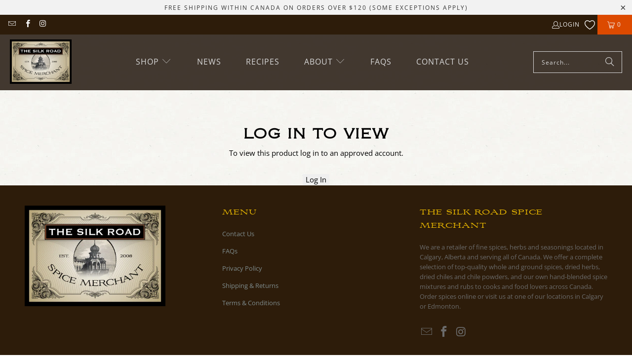

--- FILE ---
content_type: text/html; charset=utf-8
request_url: https://silkroadspices.ca/products/barbeque-belt-chicken-rib-rub-accounts-only
body_size: 33172
content:
<!DOCTYPE html>
<html class="no-js no-touch" lang="en">
  <head>
  <script>
    window.Store = window.Store || {};
    window.Store.id = 777748546;
  </script>
    <meta charset="utf-8">
    <meta http-equiv="cleartype" content="on">
    <meta name="robots" content="index,follow">

    <!-- Mobile Specific Metas -->
    <meta name="HandheldFriendly" content="True">
    <meta name="MobileOptimized" content="320">
    <meta name="viewport" content="width=device-width,initial-scale=1">
    <meta name="theme-color" content="#ffffff">

    
    <title>
      Barbeque Belt Chicken &amp; Rib Rub (accounts only) - The Silk Road Spice Merchant
    </title>

    
      <meta name="description" content="In traditional American barbeque, a dry rub is meant to be used as a base layer that seasons and marinates meat, then gives it a nice crust once it is cooked slow and low. It is usually used in tandem with a barbeque sauce that is either mopped on during the cooking process or used as a dipping sauce on the table. Ever"/>
    

    <link rel="preconnect" href="https://fonts.shopifycdn.com" />
    <link rel="preconnect" href="https://cdn.shopify.com" />
    <link rel="preconnect" href="https://cdn.shopifycloud.com" />

    <link rel="dns-prefetch" href="https://v.shopify.com" />
    <link rel="dns-prefetch" href="https://www.youtube.com" />
    <link rel="dns-prefetch" href="https://vimeo.com" />

    <link href="//silkroadspices.ca/cdn/shop/t/70/assets/jquery.min.js?v=147293088974801289311721701573" as="script" rel="preload">

    <!-- Stylesheet for Fancybox library -->
    <link rel="stylesheet" href="//silkroadspices.ca/cdn/shop/t/70/assets/fancybox.css?v=19278034316635137701721701573" type="text/css" media="all" defer>

    <!-- Stylesheets for Turbo -->
    <link href="//silkroadspices.ca/cdn/shop/t/70/assets/styles.css?v=40331758335386721261763432475" rel="stylesheet" type="text/css" media="all" />

    <!-- Icons -->
    
      <link rel="shortcut icon" type="image/x-icon" href="//silkroadspices.ca/cdn/shop/files/Square_Placeholder_Logo_180x180.jpg?v=1693269821">
      <link rel="apple-touch-icon" href="//silkroadspices.ca/cdn/shop/files/Square_Placeholder_Logo_180x180.jpg?v=1693269821"/>
      <link rel="apple-touch-icon" sizes="57x57" href="//silkroadspices.ca/cdn/shop/files/Square_Placeholder_Logo_57x57.jpg?v=1693269821"/>
      <link rel="apple-touch-icon" sizes="60x60" href="//silkroadspices.ca/cdn/shop/files/Square_Placeholder_Logo_60x60.jpg?v=1693269821"/>
      <link rel="apple-touch-icon" sizes="72x72" href="//silkroadspices.ca/cdn/shop/files/Square_Placeholder_Logo_72x72.jpg?v=1693269821"/>
      <link rel="apple-touch-icon" sizes="76x76" href="//silkroadspices.ca/cdn/shop/files/Square_Placeholder_Logo_76x76.jpg?v=1693269821"/>
      <link rel="apple-touch-icon" sizes="114x114" href="//silkroadspices.ca/cdn/shop/files/Square_Placeholder_Logo_114x114.jpg?v=1693269821"/>
      <link rel="apple-touch-icon" sizes="180x180" href="//silkroadspices.ca/cdn/shop/files/Square_Placeholder_Logo_180x180.jpg?v=1693269821"/>
      <link rel="apple-touch-icon" sizes="228x228" href="//silkroadspices.ca/cdn/shop/files/Square_Placeholder_Logo_228x228.jpg?v=1693269821"/>
    
    <link rel="canonical" href="https://silkroadspices.ca/products/barbeque-belt-chicken-rib-rub-accounts-only"/>

    

    

    

    
    <script>
      window.PXUTheme = window.PXUTheme || {};
      window.PXUTheme.version = '9.4.0';
      window.PXUTheme.name = 'Turbo';
    </script>
    


    
<template id="price-ui"><span class="price " data-price></span><span class="compare-at-price" data-compare-at-price></span><span class="unit-pricing" data-unit-pricing></span></template>
    <template id="price-ui-badge"><div class="price-ui-badge__sticker price-ui-badge__sticker--">
    <span class="price-ui-badge__sticker-text" data-badge></span>
  </div></template>
    
    <template id="price-ui__price"><span class="money" data-price></span></template>
    <template id="price-ui__price-range"><span class="price-min" data-price-min><span class="money" data-price></span></span> - <span class="price-max" data-price-max><span class="money" data-price></span></span></template>
    <template id="price-ui__unit-pricing"><span class="unit-quantity" data-unit-quantity></span> | <span class="unit-price" data-unit-price><span class="money" data-price></span></span> / <span class="unit-measurement" data-unit-measurement></span></template>
    <template id="price-ui-badge__percent-savings-range">Save up to <span data-price-percent></span>%</template>
    <template id="price-ui-badge__percent-savings">Save <span data-price-percent></span>%</template>
    <template id="price-ui-badge__price-savings-range">Save up to <span class="money" data-price></span></template>
    <template id="price-ui-badge__price-savings">Save <span class="money" data-price></span></template>
    <template id="price-ui-badge__on-sale">Sale</template>
    <template id="price-ui-badge__sold-out">Out of Stock</template>
    <template id="price-ui-badge__in-stock">In stock</template>
    


    <script>
      
window.PXUTheme = window.PXUTheme || {};


window.PXUTheme.theme_settings = {};
window.PXUTheme.currency = {};
window.PXUTheme.routes = window.PXUTheme.routes || {};


window.PXUTheme.theme_settings.display_tos_checkbox = false;
window.PXUTheme.theme_settings.go_to_checkout = false;
window.PXUTheme.theme_settings.cart_action = "ajax";
window.PXUTheme.theme_settings.cart_shipping_calculator = false;


window.PXUTheme.theme_settings.collection_swatches = false;
window.PXUTheme.theme_settings.collection_secondary_image = false;


window.PXUTheme.currency.show_multiple_currencies = false;
window.PXUTheme.currency.shop_currency = "CAD";
window.PXUTheme.currency.default_currency = "USD";
window.PXUTheme.currency.display_format = "money_format";
window.PXUTheme.currency.money_format = "${{amount}}";
window.PXUTheme.currency.money_format_no_currency = "${{amount}}";
window.PXUTheme.currency.money_format_currency = "${{amount}} CAD";
window.PXUTheme.currency.native_multi_currency = false;
window.PXUTheme.currency.iso_code = "CAD";
window.PXUTheme.currency.symbol = "$";


window.PXUTheme.theme_settings.display_inventory_left = false;
window.PXUTheme.theme_settings.inventory_threshold = 10;
window.PXUTheme.theme_settings.limit_quantity = true;


window.PXUTheme.theme_settings.menu_position = null;


window.PXUTheme.theme_settings.newsletter_popup = false;
window.PXUTheme.theme_settings.newsletter_popup_days = "14";
window.PXUTheme.theme_settings.newsletter_popup_mobile = false;
window.PXUTheme.theme_settings.newsletter_popup_seconds = 0;


window.PXUTheme.theme_settings.pagination_type = "load_more";


window.PXUTheme.theme_settings.enable_shopify_collection_badges = false;
window.PXUTheme.theme_settings.quick_shop_thumbnail_position = null;
window.PXUTheme.theme_settings.product_form_style = "radio";
window.PXUTheme.theme_settings.sale_banner_enabled = true;
window.PXUTheme.theme_settings.display_savings = false;
window.PXUTheme.theme_settings.display_sold_out_price = true;
window.PXUTheme.theme_settings.free_text = "Free";
window.PXUTheme.theme_settings.video_looping = null;
window.PXUTheme.theme_settings.quick_shop_style = "popup";
window.PXUTheme.theme_settings.hover_enabled = false;


window.PXUTheme.routes.cart_url = "/cart";
window.PXUTheme.routes.cart_update_url = "/cart/update";
window.PXUTheme.routes.root_url = "/";
window.PXUTheme.routes.search_url = "/search";
window.PXUTheme.routes.all_products_collection_url = "/collections/all";
window.PXUTheme.routes.product_recommendations_url = "/recommendations/products";
window.PXUTheme.routes.predictive_search_url = "/search/suggest";


window.PXUTheme.theme_settings.image_loading_style = "blur-up";


window.PXUTheme.theme_settings.enable_autocomplete = true;


window.PXUTheme.theme_settings.page_dots_enabled = false;
window.PXUTheme.theme_settings.slideshow_arrow_size = "light";


window.PXUTheme.theme_settings.quick_shop_enabled = true;


window.PXUTheme.translation = {};


window.PXUTheme.translation.agree_to_terms_warning = "You must agree with the terms and conditions to checkout.";
window.PXUTheme.translation.one_item_left = "item left";
window.PXUTheme.translation.items_left_text = "items left";
window.PXUTheme.translation.cart_savings_text = "Total Savings";
window.PXUTheme.translation.cart_discount_text = "Discount";
window.PXUTheme.translation.cart_subtotal_text = "Subtotal";
window.PXUTheme.translation.cart_remove_text = "Remove";
window.PXUTheme.translation.cart_free_text = "Free";


window.PXUTheme.translation.newsletter_success_text = "Thank you for joining our mailing list!";


window.PXUTheme.translation.notify_email = "Enter your email address...";
window.PXUTheme.translation.notify_email_value = "Translation missing: en.contact.fields.email";
window.PXUTheme.translation.notify_email_send = "Send";
window.PXUTheme.translation.notify_message_first = "Please notify me when ";
window.PXUTheme.translation.notify_message_last = " becomes available - ";
window.PXUTheme.translation.notify_success_text = "Thanks! We will notify you when this product becomes available!";


window.PXUTheme.translation.add_to_cart = "Add to Cart";
window.PXUTheme.translation.coming_soon_text = "Coming Soon";
window.PXUTheme.translation.sold_out_text = "Out of Stock";
window.PXUTheme.translation.sale_text = "Sale";
window.PXUTheme.translation.savings_text = "You Save";
window.PXUTheme.translation.from_text = "from";
window.PXUTheme.translation.new_text = "New";
window.PXUTheme.translation.pre_order_text = "Pre-Order";
window.PXUTheme.translation.unavailable_text = "Unavailable";


window.PXUTheme.translation.all_results = "View all results";
window.PXUTheme.translation.no_results = "Sorry, no results!";


window.PXUTheme.media_queries = {};
window.PXUTheme.media_queries.small = window.matchMedia( "(max-width: 480px)" );
window.PXUTheme.media_queries.medium = window.matchMedia( "(max-width: 798px)" );
window.PXUTheme.media_queries.large = window.matchMedia( "(min-width: 799px)" );
window.PXUTheme.media_queries.larger = window.matchMedia( "(min-width: 960px)" );
window.PXUTheme.media_queries.xlarge = window.matchMedia( "(min-width: 1200px)" );
window.PXUTheme.media_queries.ie10 = window.matchMedia( "all and (-ms-high-contrast: none), (-ms-high-contrast: active)" );
window.PXUTheme.media_queries.tablet = window.matchMedia( "only screen and (min-width: 799px) and (max-width: 1024px)" );
window.PXUTheme.media_queries.mobile_and_tablet = window.matchMedia( "(max-width: 1024px)" );
    </script>

    

    
      <script src="//silkroadspices.ca/cdn/shop/t/70/assets/instantclick.min.js?v=20092422000980684151721701573" data-no-instant defer></script>

      <script data-no-instant>
        window.addEventListener('DOMContentLoaded', function() {

          function inIframe() {
            try {
              return window.self !== window.top;
            } catch (e) {
              return true;
            }
          }

          if (!inIframe()){
            InstantClick.on('change', function() {

              $('head script[src*="shopify"]').each(function() {
                var script = document.createElement('script');
                script.type = 'text/javascript';
                script.src = $(this).attr('src');

                $('body').append(script);
              });

              $('body').removeClass('fancybox-active');
              $.fancybox.destroy();

              InstantClick.init();

            });
          }
        });
      </script>
    

    <script>
      
    </script>

    <!-- pxu-sections-js start DO NOT EDIT --><script src="//silkroadspices.ca/cdn/shop/t/70/assets/pxu-sections.js?v=78992380889438172771747089204" defer></script><!-- DO NOT EDIT pxu-sections-js end-->
<script>window.performance && window.performance.mark && window.performance.mark('shopify.content_for_header.start');</script><meta name="facebook-domain-verification" content="i9rd06ej6er8jp7jzkw5the12gmtgk">
<meta id="shopify-digital-wallet" name="shopify-digital-wallet" content="/777748546/digital_wallets/dialog">
<link rel="alternate" type="application/json+oembed" href="https://silkroadspices.ca/products/barbeque-belt-chicken-rib-rub-accounts-only.oembed">
<script async="async" src="/checkouts/internal/preloads.js?locale=en-CA"></script>
<script id="shopify-features" type="application/json">{"accessToken":"b28cafa70ad1badbdfd1babae1a69486","betas":["rich-media-storefront-analytics"],"domain":"silkroadspices.ca","predictiveSearch":true,"shopId":777748546,"locale":"en"}</script>
<script>var Shopify = Shopify || {};
Shopify.shop = "silk-road-spice-merchant.myshopify.com";
Shopify.locale = "en";
Shopify.currency = {"active":"CAD","rate":"1.0"};
Shopify.country = "CA";
Shopify.theme = {"name":"Current Live Site - Turbo 9.4.0","id":143665791231,"schema_name":"Turbo","schema_version":"9.4.0","theme_store_id":null,"role":"main"};
Shopify.theme.handle = "null";
Shopify.theme.style = {"id":null,"handle":null};
Shopify.cdnHost = "silkroadspices.ca/cdn";
Shopify.routes = Shopify.routes || {};
Shopify.routes.root = "/";</script>
<script type="module">!function(o){(o.Shopify=o.Shopify||{}).modules=!0}(window);</script>
<script>!function(o){function n(){var o=[];function n(){o.push(Array.prototype.slice.apply(arguments))}return n.q=o,n}var t=o.Shopify=o.Shopify||{};t.loadFeatures=n(),t.autoloadFeatures=n()}(window);</script>
<script id="shop-js-analytics" type="application/json">{"pageType":"product"}</script>
<script defer="defer" async type="module" src="//silkroadspices.ca/cdn/shopifycloud/shop-js/modules/v2/client.init-shop-cart-sync_BT-GjEfc.en.esm.js"></script>
<script defer="defer" async type="module" src="//silkroadspices.ca/cdn/shopifycloud/shop-js/modules/v2/chunk.common_D58fp_Oc.esm.js"></script>
<script defer="defer" async type="module" src="//silkroadspices.ca/cdn/shopifycloud/shop-js/modules/v2/chunk.modal_xMitdFEc.esm.js"></script>
<script type="module">
  await import("//silkroadspices.ca/cdn/shopifycloud/shop-js/modules/v2/client.init-shop-cart-sync_BT-GjEfc.en.esm.js");
await import("//silkroadspices.ca/cdn/shopifycloud/shop-js/modules/v2/chunk.common_D58fp_Oc.esm.js");
await import("//silkroadspices.ca/cdn/shopifycloud/shop-js/modules/v2/chunk.modal_xMitdFEc.esm.js");

  window.Shopify.SignInWithShop?.initShopCartSync?.({"fedCMEnabled":true,"windoidEnabled":true});

</script>
<script>(function() {
  var isLoaded = false;
  function asyncLoad() {
    if (isLoaded) return;
    isLoaded = true;
    var urls = ["https:\/\/d23dclunsivw3h.cloudfront.net\/redirect-app.js?shop=silk-road-spice-merchant.myshopify.com"];
    for (var i = 0; i < urls.length; i++) {
      var s = document.createElement('script');
      s.type = 'text/javascript';
      s.async = true;
      s.src = urls[i];
      var x = document.getElementsByTagName('script')[0];
      x.parentNode.insertBefore(s, x);
    }
  };
  if(window.attachEvent) {
    window.attachEvent('onload', asyncLoad);
  } else {
    window.addEventListener('load', asyncLoad, false);
  }
})();</script>
<script id="__st">var __st={"a":777748546,"offset":-25200,"reqid":"6ed846a1-ef75-4edd-983a-28085c12472c-1769140003","pageurl":"silkroadspices.ca\/products\/barbeque-belt-chicken-rib-rub-accounts-only","u":"920539b5bc73","p":"product","rtyp":"product","rid":8253801365759};</script>
<script>window.ShopifyPaypalV4VisibilityTracking = true;</script>
<script id="captcha-bootstrap">!function(){'use strict';const t='contact',e='account',n='new_comment',o=[[t,t],['blogs',n],['comments',n],[t,'customer']],c=[[e,'customer_login'],[e,'guest_login'],[e,'recover_customer_password'],[e,'create_customer']],r=t=>t.map((([t,e])=>`form[action*='/${t}']:not([data-nocaptcha='true']) input[name='form_type'][value='${e}']`)).join(','),a=t=>()=>t?[...document.querySelectorAll(t)].map((t=>t.form)):[];function s(){const t=[...o],e=r(t);return a(e)}const i='password',u='form_key',d=['recaptcha-v3-token','g-recaptcha-response','h-captcha-response',i],f=()=>{try{return window.sessionStorage}catch{return}},m='__shopify_v',_=t=>t.elements[u];function p(t,e,n=!1){try{const o=window.sessionStorage,c=JSON.parse(o.getItem(e)),{data:r}=function(t){const{data:e,action:n}=t;return t[m]||n?{data:e,action:n}:{data:t,action:n}}(c);for(const[e,n]of Object.entries(r))t.elements[e]&&(t.elements[e].value=n);n&&o.removeItem(e)}catch(o){console.error('form repopulation failed',{error:o})}}const l='form_type',E='cptcha';function T(t){t.dataset[E]=!0}const w=window,h=w.document,L='Shopify',v='ce_forms',y='captcha';let A=!1;((t,e)=>{const n=(g='f06e6c50-85a8-45c8-87d0-21a2b65856fe',I='https://cdn.shopify.com/shopifycloud/storefront-forms-hcaptcha/ce_storefront_forms_captcha_hcaptcha.v1.5.2.iife.js',D={infoText:'Protected by hCaptcha',privacyText:'Privacy',termsText:'Terms'},(t,e,n)=>{const o=w[L][v],c=o.bindForm;if(c)return c(t,g,e,D).then(n);var r;o.q.push([[t,g,e,D],n]),r=I,A||(h.body.append(Object.assign(h.createElement('script'),{id:'captcha-provider',async:!0,src:r})),A=!0)});var g,I,D;w[L]=w[L]||{},w[L][v]=w[L][v]||{},w[L][v].q=[],w[L][y]=w[L][y]||{},w[L][y].protect=function(t,e){n(t,void 0,e),T(t)},Object.freeze(w[L][y]),function(t,e,n,w,h,L){const[v,y,A,g]=function(t,e,n){const i=e?o:[],u=t?c:[],d=[...i,...u],f=r(d),m=r(i),_=r(d.filter((([t,e])=>n.includes(e))));return[a(f),a(m),a(_),s()]}(w,h,L),I=t=>{const e=t.target;return e instanceof HTMLFormElement?e:e&&e.form},D=t=>v().includes(t);t.addEventListener('submit',(t=>{const e=I(t);if(!e)return;const n=D(e)&&!e.dataset.hcaptchaBound&&!e.dataset.recaptchaBound,o=_(e),c=g().includes(e)&&(!o||!o.value);(n||c)&&t.preventDefault(),c&&!n&&(function(t){try{if(!f())return;!function(t){const e=f();if(!e)return;const n=_(t);if(!n)return;const o=n.value;o&&e.removeItem(o)}(t);const e=Array.from(Array(32),(()=>Math.random().toString(36)[2])).join('');!function(t,e){_(t)||t.append(Object.assign(document.createElement('input'),{type:'hidden',name:u})),t.elements[u].value=e}(t,e),function(t,e){const n=f();if(!n)return;const o=[...t.querySelectorAll(`input[type='${i}']`)].map((({name:t})=>t)),c=[...d,...o],r={};for(const[a,s]of new FormData(t).entries())c.includes(a)||(r[a]=s);n.setItem(e,JSON.stringify({[m]:1,action:t.action,data:r}))}(t,e)}catch(e){console.error('failed to persist form',e)}}(e),e.submit())}));const S=(t,e)=>{t&&!t.dataset[E]&&(n(t,e.some((e=>e===t))),T(t))};for(const o of['focusin','change'])t.addEventListener(o,(t=>{const e=I(t);D(e)&&S(e,y())}));const B=e.get('form_key'),M=e.get(l),P=B&&M;t.addEventListener('DOMContentLoaded',(()=>{const t=y();if(P)for(const e of t)e.elements[l].value===M&&p(e,B);[...new Set([...A(),...v().filter((t=>'true'===t.dataset.shopifyCaptcha))])].forEach((e=>S(e,t)))}))}(h,new URLSearchParams(w.location.search),n,t,e,['guest_login'])})(!0,!0)}();</script>
<script integrity="sha256-4kQ18oKyAcykRKYeNunJcIwy7WH5gtpwJnB7kiuLZ1E=" data-source-attribution="shopify.loadfeatures" defer="defer" src="//silkroadspices.ca/cdn/shopifycloud/storefront/assets/storefront/load_feature-a0a9edcb.js" crossorigin="anonymous"></script>
<script data-source-attribution="shopify.dynamic_checkout.dynamic.init">var Shopify=Shopify||{};Shopify.PaymentButton=Shopify.PaymentButton||{isStorefrontPortableWallets:!0,init:function(){window.Shopify.PaymentButton.init=function(){};var t=document.createElement("script");t.src="https://silkroadspices.ca/cdn/shopifycloud/portable-wallets/latest/portable-wallets.en.js",t.type="module",document.head.appendChild(t)}};
</script>
<script data-source-attribution="shopify.dynamic_checkout.buyer_consent">
  function portableWalletsHideBuyerConsent(e){var t=document.getElementById("shopify-buyer-consent"),n=document.getElementById("shopify-subscription-policy-button");t&&n&&(t.classList.add("hidden"),t.setAttribute("aria-hidden","true"),n.removeEventListener("click",e))}function portableWalletsShowBuyerConsent(e){var t=document.getElementById("shopify-buyer-consent"),n=document.getElementById("shopify-subscription-policy-button");t&&n&&(t.classList.remove("hidden"),t.removeAttribute("aria-hidden"),n.addEventListener("click",e))}window.Shopify?.PaymentButton&&(window.Shopify.PaymentButton.hideBuyerConsent=portableWalletsHideBuyerConsent,window.Shopify.PaymentButton.showBuyerConsent=portableWalletsShowBuyerConsent);
</script>
<script data-source-attribution="shopify.dynamic_checkout.cart.bootstrap">document.addEventListener("DOMContentLoaded",(function(){function t(){return document.querySelector("shopify-accelerated-checkout-cart, shopify-accelerated-checkout")}if(t())Shopify.PaymentButton.init();else{new MutationObserver((function(e,n){t()&&(Shopify.PaymentButton.init(),n.disconnect())})).observe(document.body,{childList:!0,subtree:!0})}}));
</script>

<script>window.performance && window.performance.mark && window.performance.mark('shopify.content_for_header.end');</script>

    

<meta name="author" content="The Silk Road Spice Merchant">
<meta property="og:url" content="https://silkroadspices.ca/products/barbeque-belt-chicken-rib-rub-accounts-only">
<meta property="og:site_name" content="The Silk Road Spice Merchant">




  <meta property="og:type" content="product">
  <meta property="og:title" content="Barbeque Belt Chicken &amp; Rib Rub (accounts only)">
  
    
      <meta property="og:image" content="https://silkroadspices.ca/cdn/shop/products/Barbeque_Belt_Chicken_and_Rib_Rub_5ea04a32-17e4-4bd6-8d1e-d5ba7d52c4e6_600x.jpg?v=1698034639">
      <meta property="og:image:secure_url" content="https://silkroadspices.ca/cdn/shop/products/Barbeque_Belt_Chicken_and_Rib_Rub_5ea04a32-17e4-4bd6-8d1e-d5ba7d52c4e6_600x.jpg?v=1698034639">
      
      <meta property="og:image:width" content="1600">
      <meta property="og:image:height" content="1600">
    
  
  <meta property="product:price:amount" content="30.00">
  <meta property="product:price:currency" content="CAD">



  <meta property="og:description" content="In traditional American barbeque, a dry rub is meant to be used as a base layer that seasons and marinates meat, then gives it a nice crust once it is cooked slow and low. It is usually used in tandem with a barbeque sauce that is either mopped on during the cooking process or used as a dipping sauce on the table. Ever">




<meta name="twitter:card" content="summary">

  <meta name="twitter:title" content="Barbeque Belt Chicken &amp; Rib Rub (accounts only)">
  <meta name="twitter:description" content="In traditional American barbeque, a dry rub is meant to be used as a base layer that seasons and marinates meat, then gives it a nice crust once it is cooked slow and low. It is usually used in tandem with a barbeque sauce that is either mopped on during the cooking process or used as a dipping sauce on the table. Every county, town and pitmaster in the American barbeque belt has their own feelings about what goes into a barbeque rub. Some are sweet, some salty, some spicy, some simple, and some complex. We named this blend Barbeque Belt Chicken and Rib Rub because it represents what seems to us like the best aspects of a number of different styles: some salt, some sugar, a touch of heat, and loads of flavour. It’s a delicious base for barbequed">
  <meta name="twitter:image" content="https://silkroadspices.ca/cdn/shop/products/Barbeque_Belt_Chicken_and_Rib_Rub_5ea04a32-17e4-4bd6-8d1e-d5ba7d52c4e6_240x.jpg?v=1698034639">
  <meta name="twitter:image:width" content="240">
  <meta name="twitter:image:height" content="240">
  <meta name="twitter:image:alt" content="Barbeque Belt Chicken &amp; Rib Rub (accounts only)">



    
    
  


<script>
  document.addEventListener("DOMContentLoaded", function(event) {
    const style = document.getElementById('wsg-custom-style');
    if (typeof window.isWsgCustomer != "undefined" && isWsgCustomer) {
      style.innerHTML = `
        ${style.innerHTML} 
        /* A friend of hideWsg - this will _show_ only for wsg customers. Add class to an element to use */
        .showWsg {
          display: unset;
        }
        /* wholesale only CSS */
        .additional-checkout-buttons, .shopify-payment-button {
          display: none !important;
        }
        .wsg-proxy-container select {
          background-color: 
          ${
        document.querySelector('input').style.backgroundColor
          ? document.querySelector('input').style.backgroundColor
          : 'white'
        } !important;
        }
      `;
    } else {
      style.innerHTML = `
        ${style.innerHTML}
        /* Add CSS rules here for NOT wsg customers - great to hide elements from retail when we can't access the code driving the element */
        
      `;
    }

    if (typeof window.embedButtonBg !== undefined && typeof window.embedButtonText !== undefined && window.embedButtonBg !== window.embedButtonText) {
      style.innerHTML = `
        ${style.innerHTML}
        .wsg-button-fix {
          background: ${embedButtonBg} !important;
          border-color: ${embedButtonBg} !important;
          color: ${embedButtonText} !important;
        }
      `;
    }

    // =========================
    //         CUSTOM JS
    // ==========================
    if (document.querySelector(".wsg-proxy-container")) {
      initNodeObserver(wsgCustomJs);
    }
  })

  function wsgCustomJs() {

    // update button classes
    const button = document.querySelectorAll(".wsg-button-fix");
    let buttonClass = "xxButtonClassesHerexx";
    buttonClass = buttonClass.split(" ");
    for (let i = 0; i < button.length; i++) {
      button[i].classList.add(... buttonClass);
    }

    // wsgCustomJs window placeholder
    // update secondary btn color on proxy cart
    if (document.getElementById("wsg-checkout-one")) {
      const checkoutButton = document.getElementById("wsg-checkout-one");
      let wsgBtnColor = window.getComputedStyle(checkoutButton).backgroundColor;
      let wsgBtnBackground = "none";
      let wsgBtnBorder = "thin solid " + wsgBtnColor;
      let wsgBtnPadding = window.getComputedStyle(checkoutButton).padding;
      let spofBtn = document.querySelectorAll(".spof-btn");
      for (let i = 0; i < spofBtn.length; i++) {
        spofBtn[i].style.background = wsgBtnBackground;
        spofBtn[i].style.color = wsgBtnColor;
        spofBtn[i].style.border = wsgBtnBorder;
        spofBtn[i].style.padding = wsgBtnPadding;
      }
    }

    // update Quick Order Form label
    if (typeof window.embedSPOFLabel != "undefined" && embedSPOFLabel) {
      document.querySelectorAll(".spof-btn").forEach(function(spofBtn) {
        spofBtn.removeAttribute("data-translation-selector");
        spofBtn.innerHTML = embedSPOFLabel;
      });
    }
  }

  function initNodeObserver(onChangeNodeCallback) {

    // Select the node that will be observed for mutations
    const targetNode = document.querySelector(".wsg-proxy-container");

    // Options for the observer (which mutations to observe)
    const config = {
      attributes: true,
      childList: true,
      subtree: true
    };

    // Callback function to execute when mutations are observed
    const callback = function(mutationsList, observer) {
      for (const mutation of mutationsList) {
        if (mutation.type === 'childList') {
          onChangeNodeCallback();
          observer.disconnect();
        }
      }
    };

    // Create an observer instance linked to the callback function
    const observer = new MutationObserver(callback);

    // Start observing the target node for configured mutations
    observer.observe(targetNode, config);
  }
</script>


<style id="wsg-custom-style">
  /* A friend of hideWsg - this will _show_ only for wsg customers. Add class to an element to use */
  .showWsg {
    display: none;
  }
  /* Signup/login */
  #wsg-signup select,
  #wsg-signup input,
  #wsg-signup textarea {
    height: 46px;
    border: thin solid #d1d1d1;
    padding: 6px 10px;
  }
  #wsg-signup textarea {
    min-height: 100px;
  }
  .wsg-login-input {
    height: 46px;
    border: thin solid #d1d1d1;
    padding: 6px 10px;
  }
  #wsg-signup select {
  }
/*   Quick Order Form */
  .wsg-table td {
    border: none;
    min-width: 150px;
  }
  .wsg-table tr {
    border-bottom: thin solid #d1d1d1; 
    border-left: none;
  }
  .wsg-table input[type="number"] {
    border: thin solid #d1d1d1;
    padding: 5px 15px;
    min-height: 42px;
  }
  #wsg-spof-link a {
    text-decoration: inherit;
    color: inherit;
  }
  .wsg-proxy-container {
    margin-top: 0% !important;
  }
  @media screen and (max-width:768px){
    .wsg-proxy-container .wsg-table input[type="number"] {
        max-width: 80%; 
    }
    .wsg-center img {
      width: 50px !important;
    }
    .wsg-variant-price-area {
      min-width: 70px !important;
    }
  }
  /* Submit button */
  #wsg-cart-update{
    padding: 8px 10px;
    min-height: 45px;
    max-width: 100% !important;
  }
  .wsg-table {
    background: inherit !important;
  }
  .wsg-spof-container-main {
    background: inherit !important;
  }
  /* General fixes */
  .wsg-hide-prices {
    opacity: 0;
  }
  .wsg-ws-only .button {
    margin: 0;
  }
    #wsg-login input.wsg-submit-copy,
  #wsg-account-create input.wsg-submit-copy,
  #wsg-signup-container #wsg-submit  {
    border: 1px solid black !important; 
    background: black !important; 
    color: white !important;
    cursor: pointer;
    padding: 10px;
  }
</style>
<!-- pxu-sections-css start DO NOT EDIT --><link href="//silkroadspices.ca/cdn/shop/t/70/assets/pxu-sections.css?v=139104160679854853131747089202" rel="stylesheet" type="text/css" media="all" /><!-- DO NOT EDIT pxu-sections-css end-->
<!-- BEGIN app block: shopify://apps/wholesale-gorilla/blocks/wsg-header/c48d0487-dff9-41a4-94c8-ec6173fe8b8d -->

   
  















  <!-- check for wsg customer - this now downcases to compare so we are no longer concerned about case matching in tags -->


      
      
      
      
      
      <!-- ajax data -->
      
        
          
        
      
      <script>
        console.log("Wsg-header release 5.22.24")
        // here we need to check if we on a previw theme and set the shop config from the metafield
        
const wsgShopConfigMetafields = {
            
          
            
          
            
          
            
              shopConfig : {"btnClasses":"","hideDomElements":[".hideWsg"],"wsgPriceSelectors":{"productPrice":[".modal_price .money"],"collectionPrices":[".product-details .price",".item-pricing"]},"autoInstall":false,"wsgAjax":true,"wsgMultiAjax":false,"wsgAjaxSettings":{"price":".header .cart_item .price","linePrice":"","subtotal":".cart_subtotal .money","checkoutBtn":".cart_content button"},"wsgSwatch":"","wsgAccountPageSelector":".account-header","wsgVolumeTable":".shopify-product-form","excludedSections":[],"productSelectors":[".products-slider .flickity-slider > div",".product-list > div",".item-result.result--product",".predictive-search__list-item"],"wsgQVSelector":[".quick-shop"],"fileList":[],"wsgVersion":6,"installing":false,"themeId":143665791231},
            
          
            
              shopConfig139255775487 : {"btnClasses":"add_to_cart","hideDomElements":[".hideWsg"],"wsgPriceSelectors":{"productPrice":[".modal_price .money"],"collectionPrices":[".product-details .price",".item-pricing"]},"autoInstall":true,"wsgAjax":true,"wsgMultiAjax":false,"wsgAjaxSettings":{"price":".header .cart_item .price","linePrice":"","subtotal":".cart_subtotal .money","checkoutBtn":".cart_content button"},"wsgSwatch":"","wsgAccountPageSelector":".account-header","wsgVolumeTable":".shopify-product-form","excludedSections":[],"productSelectors":[".products-slider .flickity-slider > div",".product-list > div",".item-result.result--product"],"wsgQVSelector":[".quick-shop"],"fileList":[],"wsgVersion":6,"themeId":139255775487},
            
          
            
              shopConfig139663868159 : {"btnClasses":"","hideDomElements":[".hideWsg"],"wsgPriceSelectors":{"productPrice":[".modal_price .money"],"collectionPrices":[".product-details .price",".item-pricing"]},"autoInstall":true,"wsgAjax":true,"wsgMultiAjax":false,"wsgAjaxSettings":{"price":".header .cart_item .price","linePrice":"","subtotal":".cart_subtotal .money","checkoutBtn":".cart_content button"},"wsgSwatch":"","wsgAccountPageSelector":".account-header","wsgVolumeTable":".shopify-product-form","excludedSections":[],"productSelectors":[".products-slider .flickity-slider > div",".product-list > div",".item-result.result--product",".predictive-search__list-item"],"wsgQVSelector":[".quick-shop"],"fileList":[],"wsgVersion":6,"themeId":139663868159},
            
          
}
        let wsgShopConfig = {"btnClasses":"","hideDomElements":[".hideWsg"],"wsgPriceSelectors":{"productPrice":[".modal_price .money"],"collectionPrices":[".product-details .price",".item-pricing"]},"autoInstall":false,"wsgAjax":true,"wsgMultiAjax":false,"wsgAjaxSettings":{"price":".header .cart_item .price","linePrice":"","subtotal":".cart_subtotal .money","checkoutBtn":".cart_content button"},"wsgSwatch":"","wsgAccountPageSelector":".account-header","wsgVolumeTable":".shopify-product-form","excludedSections":[],"productSelectors":[".products-slider .flickity-slider > div",".product-list > div",".item-result.result--product",".predictive-search__list-item"],"wsgQVSelector":[".quick-shop"],"fileList":[],"wsgVersion":6,"installing":false,"themeId":143665791231};
        if (window.Shopify.theme.role !== 'main') {
          const wsgShopConfigUnpublishedTheme = wsgShopConfigMetafields[`shopConfig${window.Shopify.theme.id}`];
          if (wsgShopConfigUnpublishedTheme) {
            wsgShopConfig = wsgShopConfigUnpublishedTheme;
          }
        }
        // ==========================================
        //      Set global liquid variables
        // ==========================================
        // general variables 1220
        var wsgVersion = 6.0;
        var wsgActive = true;
        // the permanent domain of the shop
        var shopPermanentDomain = 'silk-road-spice-merchant.myshopify.com';
        const wsgShopOrigin = 'https://silkroadspices.ca';
        const wsgThemeTemplate = 'product';
        //customer
        var isWsgCustomer = 
          false
        ;
        var wsgCustomerTags = null
        var wsgCustomerId = null
        // execution variables
        var wsgRunCollection;
        var wsgCollectionObserver;
        var wsgRunProduct;
        var wsgRunAccount;
        var wsgRunCart;
        var wsgRunSinglePage;
        var wsgRunSignup;
        var wsgRunSignupV2;
        var runProxy;
        // wsgData
        var wsgData = {"hostedStore":{"branding":{"shopName":"The Silk Road Spice Merchant","isShowLogo":true},"accountPage":{"title":"ONLINE ORDERING FOR BUSINESS ACCOUNTS"},"cartPage":{"title":"Your Cart","description":"<p>Account orders are available for in-store pickup or shipping with Canada Post. Either way, you will place your order for review before submitting payment. We will confirm quantities and send you a final quote including shipping, if applicable. You click through that email back to our website to pay for your order, and we will get it out to you as quickly as we can.</p>"},"catalogPage":{"collections":[{"handle":"baking-products-accounts-only","id":"gid://shopify/Collection/424987295999","title":"Baking Products (accounts only)"},{"handle":"botanical-roots-herbs-accounts-only","id":"gid://shopify/Collection/424990736639","title":"Botanical Roots & Herbs (accounts only)"},{"handle":"canadian-american-accounts-only","id":"gid://shopify/Collection/424988934399","title":"Canadian/American (accounts only)"},{"handle":"caribbean-accounts-only","id":"gid://shopify/Collection/424990638335","title":"Caribbean (accounts only)"},{"handle":"chiles-chili-powders-accounts-only","id":"gid://shopify/Collection/424987951359","title":"Chiles & Chili Powders (accounts only)"},{"handle":"chinese-east-asian-accounts-only","id":"gid://shopify/Collection/424987328767","title":"Chinese/East Asian (accounts only)"},{"handle":"cinnamon-accounts-only","id":"gid://shopify/Collection/424989065471","title":"Cinnamon (accounts only)"},{"handle":"citrus-acidulents-accounts-only","id":"gid://shopify/Collection/424990605567","title":"Citrus & Acidulents (accounts only)"},{"handle":"dry-rubs-accounts-only","id":"gid://shopify/Collection/424988410111","title":"Dry Rubs (accounts only)"},{"handle":"english-accounts-only","id":"gid://shopify/Collection/424988246271","title":"English (accounts only)"},{"handle":"french-accounts-only","id":"gid://shopify/Collection/424987230463","title":"French (accounts only)"},{"handle":"garlic-onion-accounts-only","id":"gid://shopify/Collection/424989393151","title":"Garlic & Onion (accounts only)"},{"handle":"german-austrian-hungarian-accounts-only","id":"gid://shopify/Collection/424988115199","title":"German/Austrian/Hungarian (accounts only)"},{"handle":"greek-turkish-accounts-only","id":"gid://shopify/Collection/424988016895","title":"Greek/Turkish (accounts only)"},{"handle":"herbs-accounts-only","id":"gid://shopify/Collection/424987820287","title":"Herbs (accounts only)"},{"handle":"indian-south-asian-accounts-only","id":"gid://shopify/Collection/424987394303","title":"Indian/South Asian (accounts only)"},{"handle":"italian-accounts-only","id":"gid://shopify/Collection/424989294847","title":"Italian (accounts only)"},{"handle":"mexican-latin-american-accounts-only","id":"gid://shopify/Collection/424988180735","title":"Mexican/Latin American (accounts only)"},{"handle":"middle-eastern-accounts-only","id":"gid://shopify/Collection/424988147967","title":"Middle Eastern (accounts only)"},{"handle":"moroccan-north-african-accounts-only","id":"gid://shopify/Collection/424987853055","title":"Moroccan/North African (accounts only)"},{"handle":"pepper-peppercorns-accounts-only","id":"gid://shopify/Collection/424987558143","title":"Pepper & Peppercorns (accounts only)"},{"handle":"powders-pastes-extracts-accounts-only","id":"gid://shopify/Collection/424987787519","title":"Powders, Pastes, & Extracts (accounts only)"},{"handle":"salt-free-blends-accounts-only","id":"gid://shopify/Collection/424989098239","title":"Salt-Free Blends (accounts only)"},{"handle":"salts-accounts-only","id":"gid://shopify/Collection/424989229311","title":"Salts (accounts only)"},{"handle":"scandinavian-accounts-only","id":"gid://shopify/Collection/424989360383","title":"Scandinavian (accounts only)"},{"handle":"spanish-accounts-only","id":"gid://shopify/Collection/424990114047","title":"Spanish (accounts only)"},{"handle":"spice-blends-accounts-only","id":"gid://shopify/Collection/424988442879","title":"Spice Blends (accounts only)"},{"handle":"spices-accounts-only","id":"gid://shopify/Collection/424987623679","title":"Spices (accounts only)"},{"handle":"thai-southeast-asian-accounts-only","id":"gid://shopify/Collection/424990310655","title":"Thai/Southeast Asian (accounts only)"}],"hideSoldOut":false,"imageAspectRatio":"square","numberOfColumns":4,"productsPerPage":12},"spofPage":{"title":"Quick Order Form","description":"<p>Use this form to quickly scroll through all our products. You can also browse&nbsp;by product type by selecting a category from the options below.</p>"},"colorSettings":{"background":"#F5F6EE","primaryColor":"#423830","secondaryColor":"#FFFFFF","textColor":"#000000"},"footer":{"contactInformation":"<p>We are&nbsp;a retailer of fine spices, herbs and seasonings located in Calgary, Alberta and serving all of Canada. We offer a complete selection of top-quality whole and ground spices, dried herbs, dried chiles and chile powders, and our own hand-blended spice mixtures and rubs to&nbsp;restaurants and food &amp; beverage producers&nbsp;across Canada.</p><p><br></p><h4>Contact Us</h4><p><strong>Email:</strong> <a href=\"mailto:accounts@silkroadspices.ca\" target=\"_blank\">[email&nbsp;protected]</a></p><p><strong>Calgary Warehouse and Head Office:</strong> 587-293-3651</p><p><strong>Calgary Inglewood Store:</strong> 403-261-1955</p><p><strong>Edmonton Whyte Avenue Store:</strong> 780-428-0224</p>","termsOfService":false,"privacyPolicy":false},"bannerText":"You are logged in to your business account. You must log out to access our retail store."},"translations":{"custom":false,"enable":true,"language":"english","translateBasedOnMarket":true},"shop_preferences":{"cart":{"note":{"description":"","isRequired":false},"poNumber":{"isRequired":false,"isShow":false},"termsAndConditions":{"isEnable":false,"text":""}},"exclusionsAndLocksSettings":{"hidePrices":{"link":"","loginToViewPrices":false,"replacementText":""}},"transitions":{"installedTransitions":true,"showTransitions":false},"retailPrice":{"enable":false,"label":" MSRP","lowerOpacity":true,"strikethrough":false},"autoBackorder":false,"checkInventory":true,"customWholesaleDiscountLabel":"","draftNotification":true,"exclusions":["retail-only"],"hideExclusions":true,"lockedPages":[],"marketSetting":false,"minOrder":-1,"showShipPartial":false,"taxLabel":"","taxRate":-1,"retailExclusionsStatus":"enabled","includeTaxInPriceRule":false},"page_styles":{"btnClasses":"","proxyMargin":0,"shipMargin":50},"volume_discounts":{"quantity_discounts":{"collections":[],"products":[]},"settings":{"product_price_table":{},"custom_messages":{"custom_banner":{"banner_default":true,"banner_input":"Spend {{$}}, receive {{%}} off of your order."},"custom_success":{"success_default":true,"success_input":"Congratulations!  You received {{%}} off of your order!"}}},"discounts":[],"enabled":true},"shipping_rates":{"handlingFee":{"type":"flat","amount":-1,"percent":-1,"min":-1,"max":-1,"label":""},"itemReservationOnInternational":{"isEnabledCustomReservationTime":false,"isReserveInventory":false,"reserveInventoryDays":60},"internationalMsg":{"message":"Because you are outside of our home country we will calculate your shipping and send you an invoice shortly.","title":"Thank you for your order!"},"localPickup":{"fee":-1,"instructions":"","isEnabled":false,"locations":[],"minOrderPrice":0,"pickupTime":""},"localDelivery":{"isEnabled":true,"minOrderPrice":0},"autoApplyLowestRate":true,"customShippingRateLabel":"","deliveryTime":"","fixedPercent":-1,"flatRate":-1,"freeShippingMin":-1,"ignoreAll":false,"ignoreCarrierRates":false,"ignoreShopifyFreeRates":false,"isIncludeLocalDeliveryInLowestRate":true,"redirectInternational":false,"useShopifyDefault":true},"single_page":{"collapseCollections":true,"isHideSPOFbtn":false,"isShowInventoryInfo":false,"isShowSku":true,"linkInCart":true,"menuAction":"include","message":"","excludeCollections":{"gid://shopify/Collection/424987295999":{"handle":"baking-products-accounts-only","id":"gid://shopify/Collection/424987295999","title":"Baking Products (accounts only)"},"gid://shopify/Collection/424990736639":{"handle":"botanical-roots-herbs-accounts-only","id":"gid://shopify/Collection/424990736639","title":"Botanical Roots & Herbs (accounts only)"},"gid://shopify/Collection/424988934399":{"handle":"canadian-american-accounts-only","id":"gid://shopify/Collection/424988934399","title":"Canadian/American (accounts only)"},"gid://shopify/Collection/424990638335":{"handle":"caribbean-accounts-only","id":"gid://shopify/Collection/424990638335","title":"Caribbean (accounts only)"},"gid://shopify/Collection/424987951359":{"handle":"chiles-chili-powders-accounts-only","id":"gid://shopify/Collection/424987951359","title":"Chiles & Chili Powders (accounts only)"},"gid://shopify/Collection/424987328767":{"handle":"chinese-east-asian-accounts-only","id":"gid://shopify/Collection/424987328767","title":"Chinese/East Asian (accounts only)"},"gid://shopify/Collection/424989065471":{"handle":"cinnamon-accounts-only","id":"gid://shopify/Collection/424989065471","title":"Cinnamon (accounts only)"},"gid://shopify/Collection/424990605567":{"handle":"citrus-acidulents-accounts-only","id":"gid://shopify/Collection/424990605567","title":"Citrus & Acidulents (accounts only)"},"gid://shopify/Collection/424988410111":{"handle":"dry-rubs-accounts-only","id":"gid://shopify/Collection/424988410111","title":"Dry Rubs (accounts only)"},"gid://shopify/Collection/424988246271":{"handle":"english-accounts-only","id":"gid://shopify/Collection/424988246271","title":"English (accounts only)"},"gid://shopify/Collection/424987230463":{"handle":"french-accounts-only","id":"gid://shopify/Collection/424987230463","title":"French (accounts only)"},"gid://shopify/Collection/424989393151":{"handle":"garlic-onion-accounts-only","id":"gid://shopify/Collection/424989393151","title":"Garlic & Onion (accounts only)"},"gid://shopify/Collection/424988115199":{"handle":"german-austrian-hungarian-accounts-only","id":"gid://shopify/Collection/424988115199","title":"German/Austrian/Hungarian (accounts only)"},"gid://shopify/Collection/424988016895":{"handle":"greek-turkish-accounts-only","id":"gid://shopify/Collection/424988016895","title":"Greek/Turkish (accounts only)"},"gid://shopify/Collection/424987820287":{"handle":"herbs-accounts-only","id":"gid://shopify/Collection/424987820287","title":"Herbs (accounts only)"},"gid://shopify/Collection/424987394303":{"handle":"indian-south-asian-accounts-only","id":"gid://shopify/Collection/424987394303","title":"Indian/South Asian (accounts only)"},"gid://shopify/Collection/424989294847":{"handle":"italian-accounts-only","id":"gid://shopify/Collection/424989294847","title":"Italian (accounts only)"},"gid://shopify/Collection/424988180735":{"handle":"mexican-latin-american-accounts-only","id":"gid://shopify/Collection/424988180735","title":"Mexican/Latin American (accounts only)"},"gid://shopify/Collection/424988147967":{"handle":"middle-eastern-accounts-only","id":"gid://shopify/Collection/424988147967","title":"Middle Eastern (accounts only)"},"gid://shopify/Collection/424987853055":{"handle":"moroccan-north-african-accounts-only","id":"gid://shopify/Collection/424987853055","title":"Moroccan/North African (accounts only)"},"gid://shopify/Collection/424987558143":{"handle":"pepper-peppercorns-accounts-only","id":"gid://shopify/Collection/424987558143","title":"Pepper & Peppercorns (accounts only)"},"gid://shopify/Collection/424987787519":{"handle":"powders-pastes-extracts-accounts-only","id":"gid://shopify/Collection/424987787519","title":"Powders, Pastes, & Extracts (accounts only)"},"gid://shopify/Collection/424989098239":{"handle":"salt-free-blends-accounts-only","id":"gid://shopify/Collection/424989098239","title":"Salt-Free Blends (accounts only)"},"gid://shopify/Collection/424989229311":{"handle":"salts-accounts-only","id":"gid://shopify/Collection/424989229311","title":"Salts (accounts only)"},"gid://shopify/Collection/424989360383":{"handle":"scandinavian-accounts-only","id":"gid://shopify/Collection/424989360383","title":"Scandinavian (accounts only)"},"gid://shopify/Collection/424990114047":{"handle":"spanish-accounts-only","id":"gid://shopify/Collection/424990114047","title":"Spanish (accounts only)"},"gid://shopify/Collection/424988442879":{"handle":"spice-blends-accounts-only","id":"gid://shopify/Collection/424988442879","title":"Spice Blends (accounts only)"},"gid://shopify/Collection/424987623679":{"handle":"spices-accounts-only","id":"gid://shopify/Collection/424987623679","title":"Spices (accounts only)"},"gid://shopify/Collection/424990310655":{"handle":"thai-southeast-asian-accounts-only","id":"gid://shopify/Collection/424990310655","title":"Thai/Southeast Asian (accounts only)"}},"spofButtonText":"Quick Order Form"},"net_orders":{"netRedirect":{"autoEmail":false,"message":"<p>The contents of your order have been submitted for approval. Once we have confirmed that we have everything in stock, we'll transmit an invoice with payment instructions to the email associated with your account. This will also include a shipping quote if shipping is required.</p><p>The process may take up to 48 hours, and we appreciate your patience. If you have any questions or concerns please feel free to contact us at accounts@silkroadspices.ca.</p>","title":"Thank you for your order!"},"autoPending":false,"defaultPaymentTermsTemplateId":"","enabled":true,"isEnabledCustomReservationTime":false,"isReserveInventory":false,"netTag":"B2B","netTags":[],"reserveInventoryDays":60},"customer":{"signup":{"autoInvite":false,"autoTags":["B2B"],"taxExempt":false},"accountMessage":"<h1>QUICK &amp; SIMPLE ORDERING</h1><p><br></p><p>All our products are listed in the <a href=\"https://silkroadspices.ca/a/wsg/wholesale/catalog/b2b-pricing\" target=\"_blank\">Catalog</a> section. If you know exactly what you want to purchase, you can use our <a href=\"https://silkroadspices.ca/a/wsg/wholesale/quick-order-form\" target=\"_blank\">Quick Order Form</a> to browse products without all the descriptions and other info. It’s much simpler for repeat purchases.</p>","accountPendingTitle":"Account Created!","loginMessage":"Log in to your wholesale account here.","redirectMessage":"<p>Keep an eye on your email. As soon as we verify your account we will send you an email with a link to set up your password and start shopping.</p>"},"quantity":{"cart":{},"collections":[],"migratedToCurrent":true,"products":[]},"activeTags":["B2B","wsgTestTag"],"hideDrafts":[],"server_link":"https://www.wholesalegorilla.app/shop_assets/wsg-index.js","tier":"advanced","isPauseShop":false,"installStatus":"hosted"}
        var wsgTier = 'advanced'
        // AJAX variables
        var wsgRunAjax;
        var wsgAjaxCart;
        // product variables
        var wsgCollectionsList = [{"id":60016099394,"handle":"all","title":"All","updated_at":"2026-01-22T05:04:10-07:00","body_html":"","published_at":"2018-08-23T10:29:23-06:00","sort_order":"alpha-asc","template_suffix":"","disjunctive":false,"rules":[{"column":"variant_price","relation":"greater_than","condition":"0"}],"published_scope":"global"},{"id":419327705343,"handle":"b2b-pricing","title":"B2B Pricing","updated_at":"2026-01-22T05:04:10-07:00","body_html":"","published_at":"2024-02-08T11:25:15-07:00","sort_order":"best-selling","template_suffix":"","disjunctive":false,"rules":[{"column":"tag","relation":"equals","condition":"wholesale-only"}],"published_scope":"global"},{"id":424988934399,"handle":"canadian-american-accounts-only","title":"Canadian\/American (accounts only)","updated_at":"2026-01-21T05:04:15-07:00","body_html":"","published_at":"2024-04-10T13:41:29-06:00","sort_order":"best-selling","template_suffix":"","disjunctive":false,"rules":[{"column":"tag","relation":"equals","condition":"Canadian\/American (accounts only)"}],"published_scope":"global"},{"id":424988410111,"handle":"dry-rubs-accounts-only","title":"Dry Rubs (accounts only)","updated_at":"2026-01-17T05:04:03-07:00","body_html":"","published_at":"2024-04-10T13:31:42-06:00","sort_order":"best-selling","template_suffix":"","disjunctive":false,"rules":[{"column":"tag","relation":"equals","condition":"Dry Rubs (accounts only)"}],"published_scope":"global"},{"id":424988442879,"handle":"spice-blends-accounts-only","title":"Spice Blends (accounts only)","updated_at":"2026-01-21T05:04:15-07:00","body_html":"","published_at":"2024-04-10T13:34:39-06:00","sort_order":"best-selling","template_suffix":"","disjunctive":true,"rules":[{"column":"type","relation":"equals","condition":"Account Products - Spice Blends"},{"column":"tag","relation":"equals","condition":"Spice Blends (accounts only)"}],"published_scope":"global"}]
        var wsgProdData = {"id":8253801365759,"title":"Barbeque Belt Chicken \u0026 Rib Rub (accounts only)","handle":"barbeque-belt-chicken-rib-rub-accounts-only","description":"\u003cp\u003eIn traditional American barbeque, a dry rub is meant to be used as a base layer that seasons and marinates meat, then gives it a nice crust once it is cooked slow and low. It is usually used in tandem with a barbeque sauce that is either mopped on during the cooking process or used as a dipping sauce on the table.\u003c\/p\u003e\n\u003cp\u003eEvery county, town and pitmaster in the American barbeque belt has their own feelings about what goes into a barbeque rub. Some are sweet, some salty, some spicy, some simple, and some complex. We named this blend Barbeque Belt Chicken and Rib Rub because it represents what seems to us like the best aspects of a number of different styles: some salt, some sugar, a touch of heat, and loads of flavour. It’s a delicious base for barbequed chicken, turkey, pork shoulder and ribs. If you want to eat Memphis-style, serve your barbeque dry with sauce on the side. If you want Kansas City-style, mop the meat frequently with sweet barbeque sauce while it cooks. In the Carolinas, you’d use a thinner, vinegar-based sauce or a spicy mustard-based barbeque sauce. We’ll leave the specifics up to you.\u003c\/p\u003e\n\u003cp\u003e \u003c\/p\u003e\n\u003cp\u003e \u003c\/p\u003e\n\u003cp\u003e\u003cem\u003eIngredients: turbinado sugar, sea salt, paprika, mustard, garlic, chiles, black pepper, onion, coriander, thyme, marjoram, allspice, mace, celery seeds, cumin, turmeric, ginger, fenugreek, Mexican oregano, cinnamon, cloves, cardamom, cayenne pepper, annatto seeds.\u003c\/em\u003e\u003c\/p\u003e","published_at":"2024-02-13T15:23:28-07:00","created_at":"2023-10-22T22:17:19-06:00","vendor":"Silk Road Spice Merchant","type":"Account Products - Spice Blends","tags":["Canadian\/American (accounts only)","Dry Rubs (accounts only)","wholesale-only"],"price":3000,"price_min":3000,"price_max":3000,"available":true,"price_varies":false,"compare_at_price":null,"compare_at_price_min":0,"compare_at_price_max":0,"compare_at_price_varies":false,"variants":[{"id":44433150411007,"title":"1 lb","option1":"1 lb","option2":null,"option3":null,"sku":"818800","requires_shipping":true,"taxable":false,"featured_image":null,"available":true,"name":"Barbeque Belt Chicken \u0026 Rib Rub (accounts only) - 1 lb","public_title":"1 lb","options":["1 lb"],"price":3000,"weight":454,"compare_at_price":null,"inventory_management":"shopify","barcode":null,"requires_selling_plan":false,"selling_plan_allocations":[]}],"images":["\/\/silkroadspices.ca\/cdn\/shop\/products\/Barbeque_Belt_Chicken_and_Rib_Rub_5ea04a32-17e4-4bd6-8d1e-d5ba7d52c4e6.jpg?v=1698034639"],"featured_image":"\/\/silkroadspices.ca\/cdn\/shop\/products\/Barbeque_Belt_Chicken_and_Rib_Rub_5ea04a32-17e4-4bd6-8d1e-d5ba7d52c4e6.jpg?v=1698034639","options":["Size"],"media":[{"alt":null,"id":33172191052031,"position":1,"preview_image":{"aspect_ratio":1.0,"height":1600,"width":1600,"src":"\/\/silkroadspices.ca\/cdn\/shop\/products\/Barbeque_Belt_Chicken_and_Rib_Rub_5ea04a32-17e4-4bd6-8d1e-d5ba7d52c4e6.jpg?v=1698034639"},"aspect_ratio":1.0,"height":1600,"media_type":"image","src":"\/\/silkroadspices.ca\/cdn\/shop\/products\/Barbeque_Belt_Chicken_and_Rib_Rub_5ea04a32-17e4-4bd6-8d1e-d5ba7d52c4e6.jpg?v=1698034639","width":1600}],"requires_selling_plan":false,"selling_plan_groups":[],"content":"\u003cp\u003eIn traditional American barbeque, a dry rub is meant to be used as a base layer that seasons and marinates meat, then gives it a nice crust once it is cooked slow and low. It is usually used in tandem with a barbeque sauce that is either mopped on during the cooking process or used as a dipping sauce on the table.\u003c\/p\u003e\n\u003cp\u003eEvery county, town and pitmaster in the American barbeque belt has their own feelings about what goes into a barbeque rub. Some are sweet, some salty, some spicy, some simple, and some complex. We named this blend Barbeque Belt Chicken and Rib Rub because it represents what seems to us like the best aspects of a number of different styles: some salt, some sugar, a touch of heat, and loads of flavour. It’s a delicious base for barbequed chicken, turkey, pork shoulder and ribs. If you want to eat Memphis-style, serve your barbeque dry with sauce on the side. If you want Kansas City-style, mop the meat frequently with sweet barbeque sauce while it cooks. In the Carolinas, you’d use a thinner, vinegar-based sauce or a spicy mustard-based barbeque sauce. We’ll leave the specifics up to you.\u003c\/p\u003e\n\u003cp\u003e \u003c\/p\u003e\n\u003cp\u003e \u003c\/p\u003e\n\u003cp\u003e\u003cem\u003eIngredients: turbinado sugar, sea salt, paprika, mustard, garlic, chiles, black pepper, onion, coriander, thyme, marjoram, allspice, mace, celery seeds, cumin, turmeric, ginger, fenugreek, Mexican oregano, cinnamon, cloves, cardamom, cayenne pepper, annatto seeds.\u003c\/em\u003e\u003c\/p\u003e"}
        
          var wsgCurrentVariant = 44433150411007;
        
        var wsgCheckRestrictedProd = false;
        // Market and tax variables
        var wsgShopCountryCode = "CA";
        var wsgShopCountry = "Canada"
        var wsgCustomerTaxExempt = null
        var wsgPricesIncludeTax = false
        var wsgCustomerSelectedMarket = {
          country: "Canada",
          iso_code: "CA"
        }
        var wsgPrimaryMarketCurrency = "CAD";
        // money formatting
        var wsgMoneyFormat = "${{amount}}";
        // config variables
        var wsgAjaxSettings = wsgShopConfig.wsgAjaxSettings;
        var wsgSwatch = wsgShopConfig.wsgSwatch;
        var wsgPriceSelectors = wsgShopConfig.wsgPriceSelectors;
        var wsgVolumeTable = wsgShopConfig.wsgVolumeTable;
        var wsgUseLegacyCollection = wsgShopConfig.wsgUseLegacyCollection;
        var wsgQVSelector = wsgShopConfig.wsgQVSelector;
        var hideDomElements = wsgShopConfig.hideDomElements;
        // button color settings
        var embedButtonBg = '#000000';
        var embedButtonText = '#000000';
        // Quick Order Form Label settings
        var embedSPOFLabel = wsgData?.single_page?.spofButtonText || 'Quick Order Form';

        // Load WSG script
        (function() {
          var loadWsg = function(url, callback) {
            var script = document.createElement("script");
            script.type = "text/javascript";
            // If the browser is Internet Explorer.
            if (script.readyState) {
              script.onreadystatechange = function() {
                if (script.readyState == "loaded" || script.readyState == "complete") {
                  script.onreadystatechange = null;
                  callback();
                }
              };
            // For any other browser.
            } else {
              script.onload = function() {
                callback();
              };
            } script.src = url;
            document.getElementsByTagName("head")[0].appendChild(script);
          };
          loadWsg(wsgData.server_link + "?v=6", function() {})
        })();
        // Run appropriate WSG process
        // === PRODUCT===
        
          wsgRunProduct = true;  
        
        // === ACCOUNT ===
        
        // === SPOF ===
        
        // === COLLECTION ===
        // Run collection on all templates/pages if we're running the 5+ script
        
          wsgRunCollection = true;
        
        // === AJAX CART ===
        
          if (wsgAjaxSettings && (wsgAjaxSettings.price || wsgAjaxSettings.linePrice || wsgAjaxSettings.subtotal || wsgAjaxSettings.checkoutBtn)) {
            wsgRunAjax = true;
          }
        
        // === CART ===
        
      </script>
      
        



            <meta name="robots" content="noindex">
            
              <script>
                const cleanMarketDomainPath = ''
                if(cleanMarketDomainPath?.length > 0) {
                  window.location.href = `/${cleanMarketDomainPath}/pages/ws-proxy?proxyUrl=/${cleanMarketDomainPath}/a/wsg/proxy/restricted-product`;
                } else {
                  window.location.href = `/pages/ws-proxy?proxyUrl=/a/wsg/proxy/restricted-product`;
                }
              </script>
            
          

        
        <!-- product data -->
        <span id="wsgReloadPrices_Window" style="display: none"></span>
        <div class="wsg-collections-list-8253801365759" style="display:none">[{"id":60016099394,"handle":"all","title":"All","updated_at":"2026-01-22T05:04:10-07:00","body_html":"","published_at":"2018-08-23T10:29:23-06:00","sort_order":"alpha-asc","template_suffix":"","disjunctive":false,"rules":[{"column":"variant_price","relation":"greater_than","condition":"0"}],"published_scope":"global"},{"id":419327705343,"handle":"b2b-pricing","title":"B2B Pricing","updated_at":"2026-01-22T05:04:10-07:00","body_html":"","published_at":"2024-02-08T11:25:15-07:00","sort_order":"best-selling","template_suffix":"","disjunctive":false,"rules":[{"column":"tag","relation":"equals","condition":"wholesale-only"}],"published_scope":"global"},{"id":424988934399,"handle":"canadian-american-accounts-only","title":"Canadian\/American (accounts only)","updated_at":"2026-01-21T05:04:15-07:00","body_html":"","published_at":"2024-04-10T13:41:29-06:00","sort_order":"best-selling","template_suffix":"","disjunctive":false,"rules":[{"column":"tag","relation":"equals","condition":"Canadian\/American (accounts only)"}],"published_scope":"global"},{"id":424988410111,"handle":"dry-rubs-accounts-only","title":"Dry Rubs (accounts only)","updated_at":"2026-01-17T05:04:03-07:00","body_html":"","published_at":"2024-04-10T13:31:42-06:00","sort_order":"best-selling","template_suffix":"","disjunctive":false,"rules":[{"column":"tag","relation":"equals","condition":"Dry Rubs (accounts only)"}],"published_scope":"global"},{"id":424988442879,"handle":"spice-blends-accounts-only","title":"Spice Blends (accounts only)","updated_at":"2026-01-21T05:04:15-07:00","body_html":"","published_at":"2024-04-10T13:34:39-06:00","sort_order":"best-selling","template_suffix":"","disjunctive":true,"rules":[{"column":"type","relation":"equals","condition":"Account Products - Spice Blends"},{"column":"tag","relation":"equals","condition":"Spice Blends (accounts only)"}],"published_scope":"global"}]</div>
        <div class="wsg-product-tags-8253801365759" style="display:none">["Canadian\/American (accounts only)","Dry Rubs (accounts only)","wholesale-only"]</div>
      

      
      
        
        
          
          
            
              <!-- BEGIN app snippet: wsg-exclusions --><script>
  const currentPageUrl = "https://silkroadspices.ca/products/barbeque-belt-chicken-rib-rub-accounts-only";

  const wsgExclusionConfig = {
    currentPageUrl: currentPageUrl,
    customerTags: wsgCustomerTags,
    productExclusionTags: wsgData.shop_preferences.exclusions,
    tagsOverrideExclusions: wsgData.shop_preferences.tagsOverrideExclusions || [],
    isWsgCustomer: isWsgCustomer,
    //areas we do not want exclusions to run. edge cases, for example hidden products within the 'head' tag.  Any time weird parts of site are disappearing
    excludedSections: wsgShopConfig.excludedSections,
    //used to be col-item, usually product grid item. If a collection isn't repricing OR exclusions leaves gaps.  if you set this for 1, you have to set for all.
    productSelectors: wsgShopConfig.productSelectors // '.grid__item', '.predictive-search__list-item'
  }

  var loadExclusions = function (url, callback) {
    var script = document.createElement("script");
    script.setAttribute("defer", "")
    script.type = "text/javascript";

    // If the browser is Internet Explorer.
    if (script.readyState) {
      script.onreadystatechange = function () {
        if (script.readyState == "loaded" || script.readyState == "complete") {
          script.onreadystatechange = null;
          callback();
        }
      };
      // For any other browser.
    } else {
      script.onload = function () {
        callback();
      };
    }

    script.src = url;
    document.getElementsByTagName("head")[0].appendChild(script);
  };

  loadExclusions(wsgData.server_link.split("wsg-index.js")[0] + "wsg-exclusions.js?v=6", function () {
  })

</script><!-- END app snippet -->
            
          
        

        
        
        
        
        
        
          
        <link href="//cdn.shopify.com/extensions/019a7869-8cc2-7d4d-b9fd-e8ffc9cd6a21/shopify-extension-23/assets/wsg-embed.css" rel="stylesheet" type="text/css" media="all" />
      
      
<link href="//cdn.shopify.com/extensions/019a7869-8cc2-7d4d-b9fd-e8ffc9cd6a21/shopify-extension-23/assets/wsg-embed.css" rel="stylesheet" type="text/css" media="all" />

<!-- END app block --><script src="https://cdn.shopify.com/extensions/019a7869-8cc2-7d4d-b9fd-e8ffc9cd6a21/shopify-extension-23/assets/wsg-dependencies.js" type="text/javascript" defer="defer"></script>
<link href="https://monorail-edge.shopifysvc.com" rel="dns-prefetch">
<script>(function(){if ("sendBeacon" in navigator && "performance" in window) {try {var session_token_from_headers = performance.getEntriesByType('navigation')[0].serverTiming.find(x => x.name == '_s').description;} catch {var session_token_from_headers = undefined;}var session_cookie_matches = document.cookie.match(/_shopify_s=([^;]*)/);var session_token_from_cookie = session_cookie_matches && session_cookie_matches.length === 2 ? session_cookie_matches[1] : "";var session_token = session_token_from_headers || session_token_from_cookie || "";function handle_abandonment_event(e) {var entries = performance.getEntries().filter(function(entry) {return /monorail-edge.shopifysvc.com/.test(entry.name);});if (!window.abandonment_tracked && entries.length === 0) {window.abandonment_tracked = true;var currentMs = Date.now();var navigation_start = performance.timing.navigationStart;var payload = {shop_id: 777748546,url: window.location.href,navigation_start,duration: currentMs - navigation_start,session_token,page_type: "product"};window.navigator.sendBeacon("https://monorail-edge.shopifysvc.com/v1/produce", JSON.stringify({schema_id: "online_store_buyer_site_abandonment/1.1",payload: payload,metadata: {event_created_at_ms: currentMs,event_sent_at_ms: currentMs}}));}}window.addEventListener('pagehide', handle_abandonment_event);}}());</script>
<script id="web-pixels-manager-setup">(function e(e,d,r,n,o){if(void 0===o&&(o={}),!Boolean(null===(a=null===(i=window.Shopify)||void 0===i?void 0:i.analytics)||void 0===a?void 0:a.replayQueue)){var i,a;window.Shopify=window.Shopify||{};var t=window.Shopify;t.analytics=t.analytics||{};var s=t.analytics;s.replayQueue=[],s.publish=function(e,d,r){return s.replayQueue.push([e,d,r]),!0};try{self.performance.mark("wpm:start")}catch(e){}var l=function(){var e={modern:/Edge?\/(1{2}[4-9]|1[2-9]\d|[2-9]\d{2}|\d{4,})\.\d+(\.\d+|)|Firefox\/(1{2}[4-9]|1[2-9]\d|[2-9]\d{2}|\d{4,})\.\d+(\.\d+|)|Chrom(ium|e)\/(9{2}|\d{3,})\.\d+(\.\d+|)|(Maci|X1{2}).+ Version\/(15\.\d+|(1[6-9]|[2-9]\d|\d{3,})\.\d+)([,.]\d+|)( \(\w+\)|)( Mobile\/\w+|) Safari\/|Chrome.+OPR\/(9{2}|\d{3,})\.\d+\.\d+|(CPU[ +]OS|iPhone[ +]OS|CPU[ +]iPhone|CPU IPhone OS|CPU iPad OS)[ +]+(15[._]\d+|(1[6-9]|[2-9]\d|\d{3,})[._]\d+)([._]\d+|)|Android:?[ /-](13[3-9]|1[4-9]\d|[2-9]\d{2}|\d{4,})(\.\d+|)(\.\d+|)|Android.+Firefox\/(13[5-9]|1[4-9]\d|[2-9]\d{2}|\d{4,})\.\d+(\.\d+|)|Android.+Chrom(ium|e)\/(13[3-9]|1[4-9]\d|[2-9]\d{2}|\d{4,})\.\d+(\.\d+|)|SamsungBrowser\/([2-9]\d|\d{3,})\.\d+/,legacy:/Edge?\/(1[6-9]|[2-9]\d|\d{3,})\.\d+(\.\d+|)|Firefox\/(5[4-9]|[6-9]\d|\d{3,})\.\d+(\.\d+|)|Chrom(ium|e)\/(5[1-9]|[6-9]\d|\d{3,})\.\d+(\.\d+|)([\d.]+$|.*Safari\/(?![\d.]+ Edge\/[\d.]+$))|(Maci|X1{2}).+ Version\/(10\.\d+|(1[1-9]|[2-9]\d|\d{3,})\.\d+)([,.]\d+|)( \(\w+\)|)( Mobile\/\w+|) Safari\/|Chrome.+OPR\/(3[89]|[4-9]\d|\d{3,})\.\d+\.\d+|(CPU[ +]OS|iPhone[ +]OS|CPU[ +]iPhone|CPU IPhone OS|CPU iPad OS)[ +]+(10[._]\d+|(1[1-9]|[2-9]\d|\d{3,})[._]\d+)([._]\d+|)|Android:?[ /-](13[3-9]|1[4-9]\d|[2-9]\d{2}|\d{4,})(\.\d+|)(\.\d+|)|Mobile Safari.+OPR\/([89]\d|\d{3,})\.\d+\.\d+|Android.+Firefox\/(13[5-9]|1[4-9]\d|[2-9]\d{2}|\d{4,})\.\d+(\.\d+|)|Android.+Chrom(ium|e)\/(13[3-9]|1[4-9]\d|[2-9]\d{2}|\d{4,})\.\d+(\.\d+|)|Android.+(UC? ?Browser|UCWEB|U3)[ /]?(15\.([5-9]|\d{2,})|(1[6-9]|[2-9]\d|\d{3,})\.\d+)\.\d+|SamsungBrowser\/(5\.\d+|([6-9]|\d{2,})\.\d+)|Android.+MQ{2}Browser\/(14(\.(9|\d{2,})|)|(1[5-9]|[2-9]\d|\d{3,})(\.\d+|))(\.\d+|)|K[Aa][Ii]OS\/(3\.\d+|([4-9]|\d{2,})\.\d+)(\.\d+|)/},d=e.modern,r=e.legacy,n=navigator.userAgent;return n.match(d)?"modern":n.match(r)?"legacy":"unknown"}(),u="modern"===l?"modern":"legacy",c=(null!=n?n:{modern:"",legacy:""})[u],f=function(e){return[e.baseUrl,"/wpm","/b",e.hashVersion,"modern"===e.buildTarget?"m":"l",".js"].join("")}({baseUrl:d,hashVersion:r,buildTarget:u}),m=function(e){var d=e.version,r=e.bundleTarget,n=e.surface,o=e.pageUrl,i=e.monorailEndpoint;return{emit:function(e){var a=e.status,t=e.errorMsg,s=(new Date).getTime(),l=JSON.stringify({metadata:{event_sent_at_ms:s},events:[{schema_id:"web_pixels_manager_load/3.1",payload:{version:d,bundle_target:r,page_url:o,status:a,surface:n,error_msg:t},metadata:{event_created_at_ms:s}}]});if(!i)return console&&console.warn&&console.warn("[Web Pixels Manager] No Monorail endpoint provided, skipping logging."),!1;try{return self.navigator.sendBeacon.bind(self.navigator)(i,l)}catch(e){}var u=new XMLHttpRequest;try{return u.open("POST",i,!0),u.setRequestHeader("Content-Type","text/plain"),u.send(l),!0}catch(e){return console&&console.warn&&console.warn("[Web Pixels Manager] Got an unhandled error while logging to Monorail."),!1}}}}({version:r,bundleTarget:l,surface:e.surface,pageUrl:self.location.href,monorailEndpoint:e.monorailEndpoint});try{o.browserTarget=l,function(e){var d=e.src,r=e.async,n=void 0===r||r,o=e.onload,i=e.onerror,a=e.sri,t=e.scriptDataAttributes,s=void 0===t?{}:t,l=document.createElement("script"),u=document.querySelector("head"),c=document.querySelector("body");if(l.async=n,l.src=d,a&&(l.integrity=a,l.crossOrigin="anonymous"),s)for(var f in s)if(Object.prototype.hasOwnProperty.call(s,f))try{l.dataset[f]=s[f]}catch(e){}if(o&&l.addEventListener("load",o),i&&l.addEventListener("error",i),u)u.appendChild(l);else{if(!c)throw new Error("Did not find a head or body element to append the script");c.appendChild(l)}}({src:f,async:!0,onload:function(){if(!function(){var e,d;return Boolean(null===(d=null===(e=window.Shopify)||void 0===e?void 0:e.analytics)||void 0===d?void 0:d.initialized)}()){var d=window.webPixelsManager.init(e)||void 0;if(d){var r=window.Shopify.analytics;r.replayQueue.forEach((function(e){var r=e[0],n=e[1],o=e[2];d.publishCustomEvent(r,n,o)})),r.replayQueue=[],r.publish=d.publishCustomEvent,r.visitor=d.visitor,r.initialized=!0}}},onerror:function(){return m.emit({status:"failed",errorMsg:"".concat(f," has failed to load")})},sri:function(e){var d=/^sha384-[A-Za-z0-9+/=]+$/;return"string"==typeof e&&d.test(e)}(c)?c:"",scriptDataAttributes:o}),m.emit({status:"loading"})}catch(e){m.emit({status:"failed",errorMsg:(null==e?void 0:e.message)||"Unknown error"})}}})({shopId: 777748546,storefrontBaseUrl: "https://silkroadspices.ca",extensionsBaseUrl: "https://extensions.shopifycdn.com/cdn/shopifycloud/web-pixels-manager",monorailEndpoint: "https://monorail-edge.shopifysvc.com/unstable/produce_batch",surface: "storefront-renderer",enabledBetaFlags: ["2dca8a86"],webPixelsConfigList: [{"id":"714277119","configuration":"{\"pixel_id\":\"961318632619484\",\"pixel_type\":\"facebook_pixel\"}","eventPayloadVersion":"v1","runtimeContext":"OPEN","scriptVersion":"ca16bc87fe92b6042fbaa3acc2fbdaa6","type":"APP","apiClientId":2329312,"privacyPurposes":["ANALYTICS","MARKETING","SALE_OF_DATA"],"dataSharingAdjustments":{"protectedCustomerApprovalScopes":["read_customer_address","read_customer_email","read_customer_name","read_customer_personal_data","read_customer_phone"]}},{"id":"471531775","configuration":"{\"config\":\"{\\\"pixel_id\\\":\\\"G-W81K4YDXJX\\\",\\\"gtag_events\\\":[{\\\"type\\\":\\\"begin_checkout\\\",\\\"action_label\\\":\\\"G-W81K4YDXJX\\\"},{\\\"type\\\":\\\"search\\\",\\\"action_label\\\":\\\"G-W81K4YDXJX\\\"},{\\\"type\\\":\\\"view_item\\\",\\\"action_label\\\":\\\"G-W81K4YDXJX\\\"},{\\\"type\\\":\\\"purchase\\\",\\\"action_label\\\":\\\"G-W81K4YDXJX\\\"},{\\\"type\\\":\\\"page_view\\\",\\\"action_label\\\":\\\"G-W81K4YDXJX\\\"},{\\\"type\\\":\\\"add_payment_info\\\",\\\"action_label\\\":\\\"G-W81K4YDXJX\\\"},{\\\"type\\\":\\\"add_to_cart\\\",\\\"action_label\\\":\\\"G-W81K4YDXJX\\\"}],\\\"enable_monitoring_mode\\\":false}\"}","eventPayloadVersion":"v1","runtimeContext":"OPEN","scriptVersion":"b2a88bafab3e21179ed38636efcd8a93","type":"APP","apiClientId":1780363,"privacyPurposes":[],"dataSharingAdjustments":{"protectedCustomerApprovalScopes":["read_customer_address","read_customer_email","read_customer_name","read_customer_personal_data","read_customer_phone"]}},{"id":"shopify-app-pixel","configuration":"{}","eventPayloadVersion":"v1","runtimeContext":"STRICT","scriptVersion":"0450","apiClientId":"shopify-pixel","type":"APP","privacyPurposes":["ANALYTICS","MARKETING"]},{"id":"shopify-custom-pixel","eventPayloadVersion":"v1","runtimeContext":"LAX","scriptVersion":"0450","apiClientId":"shopify-pixel","type":"CUSTOM","privacyPurposes":["ANALYTICS","MARKETING"]}],isMerchantRequest: false,initData: {"shop":{"name":"The Silk Road Spice Merchant","paymentSettings":{"currencyCode":"CAD"},"myshopifyDomain":"silk-road-spice-merchant.myshopify.com","countryCode":"CA","storefrontUrl":"https:\/\/silkroadspices.ca"},"customer":null,"cart":null,"checkout":null,"productVariants":[{"price":{"amount":30.0,"currencyCode":"CAD"},"product":{"title":"Barbeque Belt Chicken \u0026 Rib Rub (accounts only)","vendor":"Silk Road Spice Merchant","id":"8253801365759","untranslatedTitle":"Barbeque Belt Chicken \u0026 Rib Rub (accounts only)","url":"\/products\/barbeque-belt-chicken-rib-rub-accounts-only","type":"Account Products - Spice Blends"},"id":"44433150411007","image":{"src":"\/\/silkroadspices.ca\/cdn\/shop\/products\/Barbeque_Belt_Chicken_and_Rib_Rub_5ea04a32-17e4-4bd6-8d1e-d5ba7d52c4e6.jpg?v=1698034639"},"sku":"818800","title":"1 lb","untranslatedTitle":"1 lb"}],"purchasingCompany":null},},"https://silkroadspices.ca/cdn","fcfee988w5aeb613cpc8e4bc33m6693e112",{"modern":"","legacy":""},{"shopId":"777748546","storefrontBaseUrl":"https:\/\/silkroadspices.ca","extensionBaseUrl":"https:\/\/extensions.shopifycdn.com\/cdn\/shopifycloud\/web-pixels-manager","surface":"storefront-renderer","enabledBetaFlags":"[\"2dca8a86\"]","isMerchantRequest":"false","hashVersion":"fcfee988w5aeb613cpc8e4bc33m6693e112","publish":"custom","events":"[[\"page_viewed\",{}],[\"product_viewed\",{\"productVariant\":{\"price\":{\"amount\":30.0,\"currencyCode\":\"CAD\"},\"product\":{\"title\":\"Barbeque Belt Chicken \u0026 Rib Rub (accounts only)\",\"vendor\":\"Silk Road Spice Merchant\",\"id\":\"8253801365759\",\"untranslatedTitle\":\"Barbeque Belt Chicken \u0026 Rib Rub (accounts only)\",\"url\":\"\/products\/barbeque-belt-chicken-rib-rub-accounts-only\",\"type\":\"Account Products - Spice Blends\"},\"id\":\"44433150411007\",\"image\":{\"src\":\"\/\/silkroadspices.ca\/cdn\/shop\/products\/Barbeque_Belt_Chicken_and_Rib_Rub_5ea04a32-17e4-4bd6-8d1e-d5ba7d52c4e6.jpg?v=1698034639\"},\"sku\":\"818800\",\"title\":\"1 lb\",\"untranslatedTitle\":\"1 lb\"}}]]"});</script><script>
  window.ShopifyAnalytics = window.ShopifyAnalytics || {};
  window.ShopifyAnalytics.meta = window.ShopifyAnalytics.meta || {};
  window.ShopifyAnalytics.meta.currency = 'CAD';
  var meta = {"product":{"id":8253801365759,"gid":"gid:\/\/shopify\/Product\/8253801365759","vendor":"Silk Road Spice Merchant","type":"Account Products - Spice Blends","handle":"barbeque-belt-chicken-rib-rub-accounts-only","variants":[{"id":44433150411007,"price":3000,"name":"Barbeque Belt Chicken \u0026 Rib Rub (accounts only) - 1 lb","public_title":"1 lb","sku":"818800"}],"remote":false},"page":{"pageType":"product","resourceType":"product","resourceId":8253801365759,"requestId":"6ed846a1-ef75-4edd-983a-28085c12472c-1769140003"}};
  for (var attr in meta) {
    window.ShopifyAnalytics.meta[attr] = meta[attr];
  }
</script>
<script class="analytics">
  (function () {
    var customDocumentWrite = function(content) {
      var jquery = null;

      if (window.jQuery) {
        jquery = window.jQuery;
      } else if (window.Checkout && window.Checkout.$) {
        jquery = window.Checkout.$;
      }

      if (jquery) {
        jquery('body').append(content);
      }
    };

    var hasLoggedConversion = function(token) {
      if (token) {
        return document.cookie.indexOf('loggedConversion=' + token) !== -1;
      }
      return false;
    }

    var setCookieIfConversion = function(token) {
      if (token) {
        var twoMonthsFromNow = new Date(Date.now());
        twoMonthsFromNow.setMonth(twoMonthsFromNow.getMonth() + 2);

        document.cookie = 'loggedConversion=' + token + '; expires=' + twoMonthsFromNow;
      }
    }

    var trekkie = window.ShopifyAnalytics.lib = window.trekkie = window.trekkie || [];
    if (trekkie.integrations) {
      return;
    }
    trekkie.methods = [
      'identify',
      'page',
      'ready',
      'track',
      'trackForm',
      'trackLink'
    ];
    trekkie.factory = function(method) {
      return function() {
        var args = Array.prototype.slice.call(arguments);
        args.unshift(method);
        trekkie.push(args);
        return trekkie;
      };
    };
    for (var i = 0; i < trekkie.methods.length; i++) {
      var key = trekkie.methods[i];
      trekkie[key] = trekkie.factory(key);
    }
    trekkie.load = function(config) {
      trekkie.config = config || {};
      trekkie.config.initialDocumentCookie = document.cookie;
      var first = document.getElementsByTagName('script')[0];
      var script = document.createElement('script');
      script.type = 'text/javascript';
      script.onerror = function(e) {
        var scriptFallback = document.createElement('script');
        scriptFallback.type = 'text/javascript';
        scriptFallback.onerror = function(error) {
                var Monorail = {
      produce: function produce(monorailDomain, schemaId, payload) {
        var currentMs = new Date().getTime();
        var event = {
          schema_id: schemaId,
          payload: payload,
          metadata: {
            event_created_at_ms: currentMs,
            event_sent_at_ms: currentMs
          }
        };
        return Monorail.sendRequest("https://" + monorailDomain + "/v1/produce", JSON.stringify(event));
      },
      sendRequest: function sendRequest(endpointUrl, payload) {
        // Try the sendBeacon API
        if (window && window.navigator && typeof window.navigator.sendBeacon === 'function' && typeof window.Blob === 'function' && !Monorail.isIos12()) {
          var blobData = new window.Blob([payload], {
            type: 'text/plain'
          });

          if (window.navigator.sendBeacon(endpointUrl, blobData)) {
            return true;
          } // sendBeacon was not successful

        } // XHR beacon

        var xhr = new XMLHttpRequest();

        try {
          xhr.open('POST', endpointUrl);
          xhr.setRequestHeader('Content-Type', 'text/plain');
          xhr.send(payload);
        } catch (e) {
          console.log(e);
        }

        return false;
      },
      isIos12: function isIos12() {
        return window.navigator.userAgent.lastIndexOf('iPhone; CPU iPhone OS 12_') !== -1 || window.navigator.userAgent.lastIndexOf('iPad; CPU OS 12_') !== -1;
      }
    };
    Monorail.produce('monorail-edge.shopifysvc.com',
      'trekkie_storefront_load_errors/1.1',
      {shop_id: 777748546,
      theme_id: 143665791231,
      app_name: "storefront",
      context_url: window.location.href,
      source_url: "//silkroadspices.ca/cdn/s/trekkie.storefront.8d95595f799fbf7e1d32231b9a28fd43b70c67d3.min.js"});

        };
        scriptFallback.async = true;
        scriptFallback.src = '//silkroadspices.ca/cdn/s/trekkie.storefront.8d95595f799fbf7e1d32231b9a28fd43b70c67d3.min.js';
        first.parentNode.insertBefore(scriptFallback, first);
      };
      script.async = true;
      script.src = '//silkroadspices.ca/cdn/s/trekkie.storefront.8d95595f799fbf7e1d32231b9a28fd43b70c67d3.min.js';
      first.parentNode.insertBefore(script, first);
    };
    trekkie.load(
      {"Trekkie":{"appName":"storefront","development":false,"defaultAttributes":{"shopId":777748546,"isMerchantRequest":null,"themeId":143665791231,"themeCityHash":"3137705529242531490","contentLanguage":"en","currency":"CAD","eventMetadataId":"ae2c9af9-d964-48d6-9260-1ef7f8cb5952"},"isServerSideCookieWritingEnabled":true,"monorailRegion":"shop_domain","enabledBetaFlags":["65f19447"]},"Session Attribution":{},"S2S":{"facebookCapiEnabled":true,"source":"trekkie-storefront-renderer","apiClientId":580111}}
    );

    var loaded = false;
    trekkie.ready(function() {
      if (loaded) return;
      loaded = true;

      window.ShopifyAnalytics.lib = window.trekkie;

      var originalDocumentWrite = document.write;
      document.write = customDocumentWrite;
      try { window.ShopifyAnalytics.merchantGoogleAnalytics.call(this); } catch(error) {};
      document.write = originalDocumentWrite;

      window.ShopifyAnalytics.lib.page(null,{"pageType":"product","resourceType":"product","resourceId":8253801365759,"requestId":"6ed846a1-ef75-4edd-983a-28085c12472c-1769140003","shopifyEmitted":true});

      var match = window.location.pathname.match(/checkouts\/(.+)\/(thank_you|post_purchase)/)
      var token = match? match[1]: undefined;
      if (!hasLoggedConversion(token)) {
        setCookieIfConversion(token);
        window.ShopifyAnalytics.lib.track("Viewed Product",{"currency":"CAD","variantId":44433150411007,"productId":8253801365759,"productGid":"gid:\/\/shopify\/Product\/8253801365759","name":"Barbeque Belt Chicken \u0026 Rib Rub (accounts only) - 1 lb","price":"30.00","sku":"818800","brand":"Silk Road Spice Merchant","variant":"1 lb","category":"Account Products - Spice Blends","nonInteraction":true,"remote":false},undefined,undefined,{"shopifyEmitted":true});
      window.ShopifyAnalytics.lib.track("monorail:\/\/trekkie_storefront_viewed_product\/1.1",{"currency":"CAD","variantId":44433150411007,"productId":8253801365759,"productGid":"gid:\/\/shopify\/Product\/8253801365759","name":"Barbeque Belt Chicken \u0026 Rib Rub (accounts only) - 1 lb","price":"30.00","sku":"818800","brand":"Silk Road Spice Merchant","variant":"1 lb","category":"Account Products - Spice Blends","nonInteraction":true,"remote":false,"referer":"https:\/\/silkroadspices.ca\/products\/barbeque-belt-chicken-rib-rub-accounts-only"});
      }
    });


        var eventsListenerScript = document.createElement('script');
        eventsListenerScript.async = true;
        eventsListenerScript.src = "//silkroadspices.ca/cdn/shopifycloud/storefront/assets/shop_events_listener-3da45d37.js";
        document.getElementsByTagName('head')[0].appendChild(eventsListenerScript);

})();</script>
  <script>
  if (!window.ga || (window.ga && typeof window.ga !== 'function')) {
    window.ga = function ga() {
      (window.ga.q = window.ga.q || []).push(arguments);
      if (window.Shopify && window.Shopify.analytics && typeof window.Shopify.analytics.publish === 'function') {
        window.Shopify.analytics.publish("ga_stub_called", {}, {sendTo: "google_osp_migration"});
      }
      console.error("Shopify's Google Analytics stub called with:", Array.from(arguments), "\nSee https://help.shopify.com/manual/promoting-marketing/pixels/pixel-migration#google for more information.");
    };
    if (window.Shopify && window.Shopify.analytics && typeof window.Shopify.analytics.publish === 'function') {
      window.Shopify.analytics.publish("ga_stub_initialized", {}, {sendTo: "google_osp_migration"});
    }
  }
</script>
<script
  defer
  src="https://silkroadspices.ca/cdn/shopifycloud/perf-kit/shopify-perf-kit-3.0.4.min.js"
  data-application="storefront-renderer"
  data-shop-id="777748546"
  data-render-region="gcp-us-central1"
  data-page-type="product"
  data-theme-instance-id="143665791231"
  data-theme-name="Turbo"
  data-theme-version="9.4.0"
  data-monorail-region="shop_domain"
  data-resource-timing-sampling-rate="10"
  data-shs="true"
  data-shs-beacon="true"
  data-shs-export-with-fetch="true"
  data-shs-logs-sample-rate="1"
  data-shs-beacon-endpoint="https://silkroadspices.ca/api/collect"
></script>
</head>

  

  <noscript>
    <style>
      .product_section .product_form,
      .product_gallery {
        opacity: 1;
      }

      .multi_select,
      form .select {
        display: block !important;
      }

      .image-element__wrap {
        display: none;
      }
    </style>
  </noscript>

  <body class="product"
        data-money-format="${{amount}}"
        data-shop-currency="CAD"
        data-shop-url="https://silkroadspices.ca">

  <script>
    document.documentElement.className=document.documentElement.className.replace(/\bno-js\b/,'js');
    if(window.Shopify&&window.Shopify.designMode)document.documentElement.className+=' in-theme-editor';
    if(('ontouchstart' in window)||window.DocumentTouch&&document instanceof DocumentTouch)document.documentElement.className=document.documentElement.className.replace(/\bno-touch\b/,'has-touch');
  </script>

    
    <svg
      class="icon-star-reference"
      aria-hidden="true"
      focusable="false"
      role="presentation"
      xmlns="http://www.w3.org/2000/svg" width="20" height="20" viewBox="3 3 17 17" fill="none"
    >
      <symbol id="icon-star">
        <rect class="icon-star-background" width="20" height="20" fill="currentColor"/>
        <path d="M10 3L12.163 7.60778L17 8.35121L13.5 11.9359L14.326 17L10 14.6078L5.674 17L6.5 11.9359L3 8.35121L7.837 7.60778L10 3Z" stroke="currentColor" stroke-width="2" stroke-linecap="round" stroke-linejoin="round" fill="none"/>
      </symbol>
      <clipPath id="icon-star-clip">
        <path d="M10 3L12.163 7.60778L17 8.35121L13.5 11.9359L14.326 17L10 14.6078L5.674 17L6.5 11.9359L3 8.35121L7.837 7.60778L10 3Z" stroke="currentColor" stroke-width="2" stroke-linecap="round" stroke-linejoin="round"/>
      </clipPath>
    </svg>
    


    <!-- BEGIN sections: header-group -->
<div id="shopify-section-sections--18152077787391__header" class="shopify-section shopify-section-group-header-group shopify-section--header"><script
  type="application/json"
  data-section-type="header"
  data-section-id="sections--18152077787391__header"
>
</script>



<script type="application/ld+json">
  {
    "@context": "http://schema.org",
    "@type": "Organization",
    "name": "The Silk Road Spice Merchant",
    
      
      "logo": "https://silkroadspices.ca/cdn/shop/files/Silk-Road-Spice-Merchants-Logo_496x.jpg?v=1613665356",
    
    "sameAs": [
      "",
      "",
      "",
      "",
      "https://www.facebook.com/silkroadspicemerchant",
      "",
      "",
      "https://www.instagram.com/silkroadspices/",
      "",
      "",
      "",
      "",
      "",
      "",
      "",
      "",
      "",
      "",
      "",
      "",
      "",
      "",
      "",
      "",
      ""
    ],
    "url": "https://silkroadspices.ca"
  }
</script>




<header id="header" class="mobile_nav-fixed--true">
  
    <div class="promo-banner">
      <div class="promo-banner__content">
        <p>FREE SHIPPING WITHIN CANADA ON ORDERS OVER $120 (some exceptions apply)</p>
      </div>
      <div class="promo-banner__close"></div>
    </div>
  

  <div class="top-bar">
    <details data-mobile-menu>
      <summary class="mobile_nav dropdown_link" data-mobile-menu-trigger>
        <div data-mobile-menu-icon>
          <span></span>
          <span></span>
          <span></span>
          <span></span>
        </div>

        <span class="mobile-menu-title">Menu</span>
      </summary>
      <div class="mobile-menu-container dropdown" data-nav>
        <ul class="menu" id="mobile_menu">
          
  <template data-nav-parent-template>
    <li class="sublink">
      <a href="#" data-no-instant class="parent-link--true"><div class="mobile-menu-item-title" data-nav-title></div><span class="right icon-down-arrow"></span></a>
      <ul class="mobile-mega-menu" data-meganav-target-container>
      </ul>
    </li>
  </template>
  
    
      <li data-mobile-dropdown-rel="shop" data-meganav-mobile-target="shop">
        
          <a data-nav-title data-no-instant href="/pages/all-collections" class="parent-link--true">
            Shop
          </a>
        
      </li>
    
  
    
      <li data-mobile-dropdown-rel="news" data-meganav-mobile-target="news">
        
          <a data-nav-title data-no-instant href="/blogs/the-silk-road-news" class="parent-link--true">
            News
          </a>
        
      </li>
    
  
    
      <li data-mobile-dropdown-rel="recipes" data-meganav-mobile-target="recipes">
        
          <a data-nav-title data-no-instant href="/blogs/silk-road-recipes" class="parent-link--true">
            Recipes
          </a>
        
      </li>
    
  
    
      <li data-mobile-dropdown-rel="about" class="sublink" data-meganav-mobile-target="about">
        
          <a data-no-instant href="/pages/about-us" class="parent-link--true">
            <div class="mobile-menu-item-title" data-nav-title>About</div>
            <span class="right icon-down-arrow"></span>
          </a>
        
        <ul>
          
            
              <li class="sublink">
                
                  <a data-no-instant href="/pages/about-us" class="parent-link--true">
                    About Us <span class="right icon-down-arrow"></span>
                  </a>
                
                <ul>
                  
                    <li><a href="/pages/about-us">About Us</a></li>
                  
                    <li><a href="/pages/our-philosophy">Our Philosophy</a></li>
                  
                </ul>
              </li>
            
          
            
              <li class="sublink">
                
                  <a data-no-instant href="/pages/using-spices" class="parent-link--true">
                    About Spices <span class="right icon-down-arrow"></span>
                  </a>
                
                <ul>
                  
                    <li><a href="/pages/using-spices">Using Spices</a></li>
                  
                    <li><a href="/pages/history-of-the-spice-trade">History of the Spice Trade</a></li>
                  
                </ul>
              </li>
            
          
        </ul>
      </li>
    
  
    
      <li data-mobile-dropdown-rel="faqs" data-meganav-mobile-target="faqs">
        
          <a data-nav-title data-no-instant href="/pages/faq" class="parent-link--true">
            FAQs
          </a>
        
      </li>
    
  
    
      <li data-mobile-dropdown-rel="contact-us" data-meganav-mobile-target="contact-us">
        
          <a data-nav-title data-no-instant href="/pages/contact-us" class="parent-link--true">
            Contact Us
          </a>
        
      </li>
    
  


          
  <template data-nav-parent-template>
    <li class="sublink">
      <a href="#" data-no-instant class="parent-link--true"><div class="mobile-menu-item-title" data-nav-title></div><span class="right icon-down-arrow"></span></a>
      <ul class="mobile-mega-menu" data-meganav-target-container>
      </ul>
    </li>
  </template>
  


          
  



          

          
            
              <li data-no-instant>
                <a href="/account/login" id="customer_login_link">Login</a>
              </li>
            
          

          
        </ul>
      </div>
    </details>

    <a href="/" title="The Silk Road Spice Merchant" class="mobile_logo logo">
      
        <img
          src="//silkroadspices.ca/cdn/shop/files/Silk-Road-Secondary-Logo-Mobile_410x.jpg?v=1613665356"
          alt="The Silk Road Spice Merchant"
          class="lazyload"
          style="object-fit: cover; object-position: 50.0% 50.0%;"
        >
      
    </a>

    <div class="top-bar--right">
      
        <a href="/search" class="icon-search dropdown_link" title="Search" data-dropdown-rel="search"></a>
      

         <div class="top-bar--right">
<a href="/apps/wishlist" class="th_wlc_position_relative"><div class="th_wlc_product_count"></div><svg width="26" height="23" viewBox="0 0 26 23" fill="none"><path d="M24.8759 3.27339C24.1475 2.06525 23.0806 1.12141 21.8207 0.57048C20.3932 -0.0562504 18.7897 -0.169062 17.1839 0.245058C15.7124 0.624602 14.279 1.4478 13 2.64198C11.7209 1.44769 10.2874 0.624442 8.8156 0.244952C7.20974 -0.169327 5.60622 -0.0564097 4.17865 0.570745C2.91872 1.12185 1.8519 2.06588 1.12359 3.27418C0.360858 4.53529 -0.0271625 6.06892 0.00147825 7.70909C0.128635 15.0007 10.5135 21.6311 12.594 22.8863C12.7175 22.9608 12.8575 23 13 23C13.1425 23 13.2825 22.9608 13.406 22.8863C15.4867 21.6309 25.8725 14.9993 25.9986 7.70782C26.0269 6.06775 25.6387 4.53428 24.8759 3.27339V3.27339ZM24.3739 7.67728C24.3332 10.0348 22.8306 12.7835 20.0288 15.6259C17.4342 18.258 14.4828 20.242 13 21.1651C11.5172 20.2422 8.56627 18.2584 5.97185 15.6262C3.16993 12.784 1.66731 10.0356 1.62618 7.67808C1.58129 5.10386 2.77074 3.03273 4.80794 2.13773C5.4756 1.84606 6.19237 1.69728 6.91592 1.70019C8.78442 1.70019 10.7609 2.64623 12.4206 4.41138C12.4962 4.49179 12.5864 4.55566 12.6859 4.59926C12.7853 4.64285 12.8921 4.6653 12.9999 4.6653C13.1078 4.6653 13.2145 4.64285 13.314 4.59926C13.4134 4.55566 13.5036 4.49179 13.5792 4.41138C15.885 1.95916 18.8021 1.08796 21.1913 2.13757C23.2287 3.03225 24.4183 5.10307 24.3739 7.67712V7.67728Z" fill="black"></path></svg></a>
         </div>
           
      
        <div class="cart-container">
          <a href="/cart" class="icon-cart mini_cart dropdown_link" title="Cart" data-no-instant> <span class="cart_count">0</span></a>
        </div>
      
    </div>
  </div>
</header>





<header
  class="
    
    search-enabled--true
  "
  data-desktop-header
  data-header-feature-image="true"
>
  <div
    class="
      header
      header-fixed--true
      header-background--solid
    "
      data-header-is-absolute=""
  >
    
      <div class="promo-banner">
        <div class="promo-banner__content">
          <p>FREE SHIPPING WITHIN CANADA ON ORDERS OVER $120 (some exceptions apply)</p>
        </div>
        <div class="promo-banner__close"></div>
      </div>
    

    <div class="top-bar">
      
        <ul class="social_icons">
  

  

  

   

  
    <li><a href="mailto:info@silkroadspices.ca" title="Email The Silk Road Spice Merchant" class="icon-email"></a></li>
  

  
    <li><a href="https://www.facebook.com/silkroadspicemerchant" title="The Silk Road Spice Merchant on Facebook" rel="me" target="_blank" class="icon-facebook"></a></li>
  

  

  

  
    <li><a href="https://www.instagram.com/silkroadspices/" title="The Silk Road Spice Merchant on Instagram" rel="me" target="_blank" class="icon-instagram"></a></li>
  

  

  

  

  

  

  

  

  

  

  

  

  

  

  

  

  

  
</ul>

      

      <ul class="top-bar__menu menu">
        

        
      </ul>

      <div class="top-bar--right-menu">
        <ul class="top-bar__menu">
          

          
            <li>
              <a
                href="/account"
                class="
                  top-bar__login-link
                  icon-user
                "
                title="My Account "
              >
                Login
              </a>
            </li>
          
        </ul>
  <div class="top-bar--right-menu">
        <ul class="top-bar__menu">      
<a href="/apps/wishlist" class="th_wlc_position_relative"><div class="th_wlc_product_count"></div><svg width="26" height="23" viewBox="0 0 26 23" fill="none"><path d="M24.8759 3.27339C24.1475 2.06525 23.0806 1.12141 21.8207 0.57048C20.3932 -0.0562504 18.7897 -0.169062 17.1839 0.245058C15.7124 0.624602 14.279 1.4478 13 2.64198C11.7209 1.44769 10.2874 0.624442 8.8156 0.244952C7.20974 -0.169327 5.60622 -0.0564097 4.17865 0.570745C2.91872 1.12185 1.8519 2.06588 1.12359 3.27418C0.360858 4.53529 -0.0271625 6.06892 0.00147825 7.70909C0.128635 15.0007 10.5135 21.6311 12.594 22.8863C12.7175 22.9608 12.8575 23 13 23C13.1425 23 13.2825 22.9608 13.406 22.8863C15.4867 21.6309 25.8725 14.9993 25.9986 7.70782C26.0269 6.06775 25.6387 4.53428 24.8759 3.27339V3.27339ZM24.3739 7.67728C24.3332 10.0348 22.8306 12.7835 20.0288 15.6259C17.4342 18.258 14.4828 20.242 13 21.1651C11.5172 20.2422 8.56627 18.2584 5.97185 15.6262C3.16993 12.784 1.66731 10.0356 1.62618 7.67808C1.58129 5.10386 2.77074 3.03273 4.80794 2.13773C5.4756 1.84606 6.19237 1.69728 6.91592 1.70019C8.78442 1.70019 10.7609 2.64623 12.4206 4.41138C12.4962 4.49179 12.5864 4.55566 12.6859 4.59926C12.7853 4.64285 12.8921 4.6653 12.9999 4.6653C13.1078 4.6653 13.2145 4.64285 13.314 4.59926C13.4134 4.55566 13.5036 4.49179 13.5792 4.41138C15.885 1.95916 18.8021 1.08796 21.1913 2.13757C23.2287 3.03225 24.4183 5.10307 24.3739 7.67712V7.67728Z" fill="black"></path></svg></a>
        </ul> </div>
        
          <div class="cart-container">
            <a href="/cart" class="icon-cart mini_cart dropdown_link" data-no-instant>
              <span class="cart_count">0</span>
            </a>

            
              <div class="tos_warning cart_content animated fadeIn">
                <div class="js-empty-cart__message ">
                  <p class="empty_cart">Your Cart is Empty</p>
                </div>

                <form action="/cart"
                      method="post"
                      class="hidden"
                      data-total-discount="0"
                      data-money-format="${{amount}}"
                      data-shop-currency="CAD"
                      data-shop-name="The Silk Road Spice Merchant"
                      data-cart-form="mini-cart">
                  <a class="cart_content__continue-shopping secondary_button">
                    Continue Shopping
                  </a>

                  <ul class="cart_items js-cart_items">
                  </ul>

                  <ul>
                    <li class="cart_discounts js-cart_discounts sale">
                      
                    </li>

                    <li class="cart_subtotal js-cart_subtotal">
                      <span class="right">
                        <span class="money">
                          


  $0.00


                        </span>
                      </span>

                      <span>Subtotal</span>
                    </li>

                    <li class="cart_savings sale js-cart_savings">
                      
                    </li>

                    <li><p class="cart-message meta">Taxes and <a href="/policies/shipping-policy">shipping</a> calculated at checkout
</p>
                    </li>

                    <li>
                      

                      

                      

                      
                        <button type="submit" class="global-button global-button--primary add_to_cart" data-minicart-checkout-button>Go to cart </button>
                      
                    </li>
                  </ul>
                </form>
              </div>
            
          </div>
        
      </div>
    </div>

    <div class="main-nav__wrapper">
      <div class="main-nav menu-position--inline logo-alignment--left logo-position--left search-enabled--true" >
        

        
        

        

        

        

        
          
            
          <div class="header__logo logo--image">
            <a href="/" title="The Silk Road Spice Merchant">
              

              
                <img
                  src="//silkroadspices.ca/cdn/shop/files/Silk-Road-Spice-Merchants-Logo_410x.jpg?v=1613665356"
                  class="primary_logo lazyload"
                  alt="The Silk Road Spice Merchant"
                  style="object-fit: cover; object-position: 50.0% 50.0%;"
                >
              
            </a>
          </div>
        

            <div class="nav nav--combined center">
              
          

<nav
  class="nav-desktop "
  data-nav
  data-nav-desktop
  aria-label="Translation missing: en.navigation.header.main_nav"
>
  <template data-nav-parent-template>
    <li
      class="
        nav-desktop__tier-1-item
        nav-desktop__tier-1-item--widemenu-parent
      "
      data-nav-desktop-parent
    >
      <details data-nav-desktop-details>
        <summary
          data-href
          class="
            nav-desktop__tier-1-link
            nav-desktop__tier-1-link--parent
          "
          data-nav-desktop-link
          aria-expanded="false"
          
          aria-controls="nav-tier-2-"
          role="button"
        >
          <span data-nav-title></span>
          <span class="icon-down-arrow"></span>
        </summary>
        <div
          class="
            nav-desktop__tier-2
            nav-desktop__tier-2--full-width-menu
          "
          tabindex="-1"
          data-nav-desktop-tier-2
          data-nav-desktop-submenu
          data-nav-desktop-full-width-menu
          data-meganav-target-container
          >
      </details>
    </li>
  </template>
  <ul
    class="nav-desktop__tier-1"
    data-nav-desktop-tier-1
  >
    
      
      

      <li
        class="
          nav-desktop__tier-1-item
          
        "
        
        data-meganav-desktop-target="shop"
      >
        
          <a href="/pages/all-collections"
        
          class="
            nav-desktop__tier-1-link
            
            
          "
          data-nav-desktop-link
          
        >
          <span data-nav-title>Shop</span>
          
        
          </a>
        

        
      </li>
    
      
      

      <li
        class="
          nav-desktop__tier-1-item
          
        "
        
        data-meganav-desktop-target="news"
      >
        
          <a href="/blogs/the-silk-road-news"
        
          class="
            nav-desktop__tier-1-link
            
            
          "
          data-nav-desktop-link
          
        >
          <span data-nav-title>News</span>
          
        
          </a>
        

        
      </li>
    
      
      

      <li
        class="
          nav-desktop__tier-1-item
          
        "
        
        data-meganav-desktop-target="recipes"
      >
        
          <a href="/blogs/silk-road-recipes"
        
          class="
            nav-desktop__tier-1-link
            
            
          "
          data-nav-desktop-link
          
        >
          <span data-nav-title>Recipes</span>
          
        
          </a>
        

        
      </li>
    
      
      

      <li
        class="
          nav-desktop__tier-1-item
          
            
              nav-desktop__tier-1-item--widemenu-parent
            
          
        "
        data-nav-desktop-parent
        data-meganav-desktop-target="about"
      >
        
        <details data-nav-desktop-details>
          <summary data-href="/pages/about-us"
        
          class="
            nav-desktop__tier-1-link
            nav-desktop__tier-1-link--parent
            
          "
          data-nav-desktop-link
          
            aria-expanded="false"
            aria-controls="nav-tier-2-4"
            role="button"
          
        >
          <span data-nav-title>About</span>
          <span class="icon-down-arrow"></span>
        
          </summary>
        

        
          
            <div
          
            id="nav-tier-2-4"
            class="
              nav-desktop__tier-2
              
                
                  nav-desktop__tier-2--full-width-menu
                
              
            "
            tabindex="-1"
            data-nav-desktop-tier-2
            data-nav-desktop-submenu
            data-nav-desktop-full-width-menu
          >
            
              

<ul class="widemenu">
  
    
      <li class="widemenu__submenu">
        <a href="/pages/about-us" class="widemenu__submenu-heading widemenu__link">
          About Us
        </a>
        <ul class="widemenu__submenu-items">
        
          <li class="widemenu__submenu-item">
            <a href="/pages/about-us" class="widemenu__submenu-item-link widemenu__link">
              About Us
            </a>
          </li>
        
          <li class="widemenu__submenu-item">
            <a href="/pages/our-philosophy" class="widemenu__submenu-item-link widemenu__link">
              Our Philosophy
            </a>
          </li>
        
        </ul>
      </li>
    
  
    
      <li class="widemenu__submenu">
        <a href="/pages/using-spices" class="widemenu__submenu-heading widemenu__link">
          About Spices
        </a>
        <ul class="widemenu__submenu-items">
        
          <li class="widemenu__submenu-item">
            <a href="/pages/using-spices" class="widemenu__submenu-item-link widemenu__link">
              Using Spices
            </a>
          </li>
        
          <li class="widemenu__submenu-item">
            <a href="/pages/history-of-the-spice-trade" class="widemenu__submenu-item-link widemenu__link">
              History of the Spice Trade
            </a>
          </li>
        
        </ul>
      </li>
    
  
</ul>

            
          
            </div>
          
        </details>
        
      </li>
    
      
      

      <li
        class="
          nav-desktop__tier-1-item
          
        "
        
        data-meganav-desktop-target="faqs"
      >
        
          <a href="/pages/faq"
        
          class="
            nav-desktop__tier-1-link
            
            
          "
          data-nav-desktop-link
          
        >
          <span data-nav-title>FAQs</span>
          
        
          </a>
        

        
      </li>
    
      
      

      <li
        class="
          nav-desktop__tier-1-item
          
        "
        
        data-meganav-desktop-target="contact-us"
      >
        
          <a href="/pages/contact-us"
        
          class="
            nav-desktop__tier-1-link
            
            
          "
          data-nav-desktop-link
          
        >
          <span data-nav-title>Contact Us</span>
          
        
          </a>
        

        
      </li>
    
  </ul>
</nav>

        
              
          

<nav
  class="nav-desktop "
  data-nav
  data-nav-desktop
  aria-label="Translation missing: en.navigation.header.main_nav"
>
  <template data-nav-parent-template>
    <li
      class="
        nav-desktop__tier-1-item
        nav-desktop__tier-1-item--widemenu-parent
      "
      data-nav-desktop-parent
    >
      <details data-nav-desktop-details>
        <summary
          data-href
          class="
            nav-desktop__tier-1-link
            nav-desktop__tier-1-link--parent
          "
          data-nav-desktop-link
          aria-expanded="false"
          
          aria-controls="nav-tier-2-"
          role="button"
        >
          <span data-nav-title></span>
          <span class="icon-down-arrow"></span>
        </summary>
        <div
          class="
            nav-desktop__tier-2
            nav-desktop__tier-2--full-width-menu
          "
          tabindex="-1"
          data-nav-desktop-tier-2
          data-nav-desktop-submenu
          data-nav-desktop-full-width-menu
          data-meganav-target-container
          >
      </details>
    </li>
  </template>
  <ul
    class="nav-desktop__tier-1"
    data-nav-desktop-tier-1
  >
    
  </ul>
</nav>

        
            </div>

            
          
            <div class="search-container">
              



<div class="search-form-container">
  <form
    class="
      search-form
      search-form--header
    "
    action="/search"
    data-autocomplete-true
  >
    <div class="search-form__input-wrapper">
      <input
        class="search-form__input"
        type="text"
        name="q"
        placeholder="Search..."
        aria-label="Search..."
        value=""
        autocorrect="off"
        autocomplete="off"
        autocapitalize="off"
        spellcheck="false"
        data-search-input
      >

      

      <button
        class="
          search-form__submit-button
          global-button
        "
        type="submit"
        aria-label="Search"
      >
        <span class="icon-search"></span>
      </button>
    </div>

    
      <div
        class="predictive-search"
        data-predictive-search
        data-loading="false"
      >

<svg
  class="loading-icon predictive-search__loading-state-spinner"
  width="24"
  height="24"
  viewBox="0 0 24 24"
  xmlns="http://www.w3.org/2000/svg"
  
>
  <path d="M12,1A11,11,0,1,0,23,12,11,11,0,0,0,12,1Zm0,19a8,8,0,1,1,8-8A8,8,0,0,1,12,20Z"/>
  <path d="M10.14,1.16a11,11,0,0,0-9,8.92A1.59,1.59,0,0,0,2.46,12,1.52,1.52,0,0,0,4.11,10.7a8,8,0,0,1,6.66-6.61A1.42,1.42,0,0,0,12,2.69h0A1.57,1.57,0,0,0,10.14,1.16Z"/>
</svg>
<div class="predictive-search__results" data-predictive-search-results></div>
      </div>
    
  </form>

  
</div>


              <div class="search-link">
                <a
                  class="
                    icon-search
                    dropdown_link
                  "
                  href="/search"
                  title="Search"
                  data-dropdown-rel="search"
                >
                </a>
              </div>
            </div>
          
        
          
        
      </div>
    </div>
  </div>
</header>


<script>
  (() => {
    const header = document.querySelector('[data-header-feature-image="true"]');
    if (header) {
      header.classList.add('feature_image');
    }

    const headerContent = document.querySelector('[data-header-is-absolute="true"]');
    if (header) {
      header.classList.add('is-absolute');
    }
  })();
</script>

<style>
  div.header__logo,
  div.header__logo img,
  div.header__logo span,
  .sticky_nav .menu-position--block .header__logo {
    max-width: 145px;
  }
</style>

</div><div id="shopify-section-sections--18152077787391__mega_menu_1" class="shopify-section shopify-section-group-header-group shopify-section--mega-menu">
<script
  type="application/json"
  data-section-type="mega-menu-1"
  data-section-id="sections--18152077787391__mega_menu_1"
>
</script>


  <details>
    <summary
      class="
        nav-desktop__tier-1-link
        nav-desktop__tier-1-link--parent
      "
    >
      <span>Shop</span>
      <span class="icon-down-arrow"></span>
    </summary>
    <div
      class="
        mega-menu
        menu
        dropdown_content
      "
      data-meganav-desktop
      data-meganav-handle="shop"
    >
      
        <div class="dropdown_column" >
          
            
            
              <div class="mega-menu__richtext">
                
              </div>
            

            
            

            
            
              <div class="dropdown_column__menu">
                <ul class="dropdown_title">
                  <li>
                    <a >Herbs & Spices</a>
                  </li>
                </ul>
                
                  <ul>
                    
                      <li>
                        <a href="/collections/spices">Spices</a>
                      </li>
                    
                      <li>
                        <a href="/collections/herbs">Herbs</a>
                      </li>
                    
                      <li>
                        <a href="/collections/chiles-chili-powders">Chiles & Chili Powders</a>
                      </li>
                    
                      <li>
                        <a href="/collections/spice-blends">Spice Blends</a>
                      </li>
                    
                      <li>
                        <a href="/collections/cinnamon">Cinnamon</a>
                      </li>
                    
                      <li>
                        <a href="/collections/pepper-and-peppercorns">Pepper & Peppercorns</a>
                      </li>
                    
                      <li>
                        <a href="/collections/salts">Salts</a>
                      </li>
                    
                      <li>
                        <a href="/collections/salt-free-blends">Salt-Free Blends</a>
                      </li>
                    
                      <li>
                        <a href="/collections/dry-rubs">Dry Rubs</a>
                      </li>
                    
                      <li>
                        <a href="/collections/garlic-onion">Garlic & Onion</a>
                      </li>
                    
                      <li>
                        <a href="/collections/citrus-acidulants">Citrus & Acidulants</a>
                      </li>
                    
                      <li>
                        <a href="/collections/baking-products">Baking Products</a>
                      </li>
                    
                      <li>
                        <a href="/collections/botanical-roots-herbs">Botanical Roots & Herbs</a>
                      </li>
                    
                  </ul>
                
              </div>
            

            
            

            
            

            
            

            
            

            
            
              <div class="mega-menu__richtext">
                
              </div>
            

          
        </div>
      
        <div class="dropdown_column" >
          
            
            
              <div class="mega-menu__richtext">
                
              </div>
            

            
            

            
            
              <div class="dropdown_column__menu">
                <ul class="dropdown_title">
                  <li>
                    <a >Bitters, Books, & More</a>
                  </li>
                </ul>
                
                  <ul>
                    
                      <li>
                        <a href="/collections/spice-sets">Spice Sets</a>
                      </li>
                    
                      <li>
                        <a href="/collections/accessories">Accessories</a>
                      </li>
                    
                      <li>
                        <a href="/collections/books">Books</a>
                      </li>
                    
                      <li>
                        <a href="/collections/bitters-cocktail-supplies">Bitters & Cocktail Supplies</a>
                      </li>
                    
                      <li>
                        <a href="/collections/powders-pastes-extracts">Powders, Pastes & Extracts</a>
                      </li>
                    
                      <li>
                        <a href="/products/silk-road-spice-merchant-gift-card">Gift Card</a>
                      </li>
                    
                  </ul>
                
              </div>
            

            
            

            
            

            
            

            
            

            
            
              <div class="mega-menu__richtext">
                
              </div>
            

          
        </div>
      
        <div class="dropdown_column" >
          
            
            
              <div class="mega-menu__richtext">
                
              </div>
            

            
            

            
            
              <div class="dropdown_column__menu">
                <ul class="dropdown_title">
                  <li>
                    <a >Shop By Cuisine</a>
                  </li>
                </ul>
                
                  <ul>
                    
                      <li>
                        <a href="/collections/canadian-american">Canadian/American</a>
                      </li>
                    
                      <li>
                        <a href="/collections/caribbean">Caribbean</a>
                      </li>
                    
                      <li>
                        <a href="/collections/chinese-east-asian">Chinese/East Asian</a>
                      </li>
                    
                      <li>
                        <a href="/collections/english">English</a>
                      </li>
                    
                      <li>
                        <a href="/collections/french">French</a>
                      </li>
                    
                      <li>
                        <a href="/collections/german-austrian-hungarian">German/Austrian/Hungarian</a>
                      </li>
                    
                      <li>
                        <a href="/collections/greek-turkish">Greek/Turkish</a>
                      </li>
                    
                      <li>
                        <a href="/collections/indian">Indian/South Asian</a>
                      </li>
                    
                      <li>
                        <a href="/collections/italian">Italian</a>
                      </li>
                    
                      <li>
                        <a href="/collections/mexican-latin-american">Mexican/Latin American</a>
                      </li>
                    
                      <li>
                        <a href="/collections/middle-eastern">Middle Eastern</a>
                      </li>
                    
                      <li>
                        <a href="/collections/moroccan-north-african">Moroccan/North African</a>
                      </li>
                    
                      <li>
                        <a href="/collections/scandinavian">Scandinavian</a>
                      </li>
                    
                      <li>
                        <a href="/collections/spanish">Spanish</a>
                      </li>
                    
                      <li>
                        <a href="/collections/thai-southeast-asian">Thai/Southeast Asian</a>
                      </li>
                    
                  </ul>
                
              </div>
            

            
            

            
            

            
            

            
            

            
            
              <div class="mega-menu__richtext">
                
              </div>
            

          
        </div>
      
        <div class="dropdown_column" >
          
            
            
              <div class="mega-menu__richtext">
                <p><a href="/pages/all-collections" title="All Collections">View All Categories</a></p>
              </div>
            

            
            

            
            

            
            

            
            

            
            

            
            

            
            
              <div class="mega-menu__richtext">
                
              </div>
            

          
        </div>
      
    </div>
  </details>
  <div class="mobile-meganav-source">
    <div
      data-meganav-mobile
      data-meganav-handle="shop"
    >
      
        
          
            <li class="mobile-mega-menu_block mega-menu__richtext">
              
            </li>
          

          

          
            <li class="mobile-mega-menu_block sublink">
              
                <a data-no-instant href="" class="parent-link--false">
                  Herbs & Spices <span class="right icon-down-arrow"></span>
                </a>
              
              <ul>
                
                  <li>
                    <a href="/collections/spices">Spices</a>
                  </li>
                
                  <li>
                    <a href="/collections/herbs">Herbs</a>
                  </li>
                
                  <li>
                    <a href="/collections/chiles-chili-powders">Chiles & Chili Powders</a>
                  </li>
                
                  <li>
                    <a href="/collections/spice-blends">Spice Blends</a>
                  </li>
                
                  <li>
                    <a href="/collections/cinnamon">Cinnamon</a>
                  </li>
                
                  <li>
                    <a href="/collections/pepper-and-peppercorns">Pepper & Peppercorns</a>
                  </li>
                
                  <li>
                    <a href="/collections/salts">Salts</a>
                  </li>
                
                  <li>
                    <a href="/collections/salt-free-blends">Salt-Free Blends</a>
                  </li>
                
                  <li>
                    <a href="/collections/dry-rubs">Dry Rubs</a>
                  </li>
                
                  <li>
                    <a href="/collections/garlic-onion">Garlic & Onion</a>
                  </li>
                
                  <li>
                    <a href="/collections/citrus-acidulants">Citrus & Acidulants</a>
                  </li>
                
                  <li>
                    <a href="/collections/baking-products">Baking Products</a>
                  </li>
                
                  <li>
                    <a href="/collections/botanical-roots-herbs">Botanical Roots & Herbs</a>
                  </li>
                
              </ul>
            </li>
          

          

          

          

          

          
            <li class="mobile-mega-menu_block">
              
            </li>
          
        
      
        
          
            <li class="mobile-mega-menu_block mega-menu__richtext">
              
            </li>
          

          

          
            <li class="mobile-mega-menu_block sublink">
              
                <a data-no-instant href="" class="parent-link--false">
                  Bitters, Books, & More <span class="right icon-down-arrow"></span>
                </a>
              
              <ul>
                
                  <li>
                    <a href="/collections/spice-sets">Spice Sets</a>
                  </li>
                
                  <li>
                    <a href="/collections/accessories">Accessories</a>
                  </li>
                
                  <li>
                    <a href="/collections/books">Books</a>
                  </li>
                
                  <li>
                    <a href="/collections/bitters-cocktail-supplies">Bitters & Cocktail Supplies</a>
                  </li>
                
                  <li>
                    <a href="/collections/powders-pastes-extracts">Powders, Pastes & Extracts</a>
                  </li>
                
                  <li>
                    <a href="/products/silk-road-spice-merchant-gift-card">Gift Card</a>
                  </li>
                
              </ul>
            </li>
          

          

          

          

          

          
            <li class="mobile-mega-menu_block">
              
            </li>
          
        
      
        
          
            <li class="mobile-mega-menu_block mega-menu__richtext">
              
            </li>
          

          

          
            <li class="mobile-mega-menu_block sublink">
              
                <a data-no-instant href="" class="parent-link--false">
                  Shop By Cuisine <span class="right icon-down-arrow"></span>
                </a>
              
              <ul>
                
                  <li>
                    <a href="/collections/canadian-american">Canadian/American</a>
                  </li>
                
                  <li>
                    <a href="/collections/caribbean">Caribbean</a>
                  </li>
                
                  <li>
                    <a href="/collections/chinese-east-asian">Chinese/East Asian</a>
                  </li>
                
                  <li>
                    <a href="/collections/english">English</a>
                  </li>
                
                  <li>
                    <a href="/collections/french">French</a>
                  </li>
                
                  <li>
                    <a href="/collections/german-austrian-hungarian">German/Austrian/Hungarian</a>
                  </li>
                
                  <li>
                    <a href="/collections/greek-turkish">Greek/Turkish</a>
                  </li>
                
                  <li>
                    <a href="/collections/indian">Indian/South Asian</a>
                  </li>
                
                  <li>
                    <a href="/collections/italian">Italian</a>
                  </li>
                
                  <li>
                    <a href="/collections/mexican-latin-american">Mexican/Latin American</a>
                  </li>
                
                  <li>
                    <a href="/collections/middle-eastern">Middle Eastern</a>
                  </li>
                
                  <li>
                    <a href="/collections/moroccan-north-african">Moroccan/North African</a>
                  </li>
                
                  <li>
                    <a href="/collections/scandinavian">Scandinavian</a>
                  </li>
                
                  <li>
                    <a href="/collections/spanish">Spanish</a>
                  </li>
                
                  <li>
                    <a href="/collections/thai-southeast-asian">Thai/Southeast Asian</a>
                  </li>
                
              </ul>
            </li>
          

          

          

          

          

          
            <li class="mobile-mega-menu_block">
              
            </li>
          
        
      
        
          
            <li class="mobile-mega-menu_block mega-menu__richtext">
              <p><a href="/pages/all-collections" title="All Collections">View All Categories</a></p>
            </li>
          

          

          

          

          

          

          

          
            <li class="mobile-mega-menu_block">
              
            </li>
          
        
      
    </div>
  </div>



</div>
<!-- END sections: header-group -->
    <section class="section">
<div class="th-wl-container" style="padding-top: 30px;">


</div>
</section>
    <div style="--background-color: #ffffff">
      


    </div>

    <div class="section-wrapper">
      <div id="shopify-section-template--18152077590783__sidebar" class="shopify-section shopify-section--product-sidebar is-product-sidebar content"><script
  type="application/json"
  data-section-type="product-sidebar"
  data-section-id="template--18152077590783__sidebar"
>
</script>








</div><div id="shopify-section-template--18152077590783__main" class="shopify-section shopify-section--product-template is-product-main content"><script
  type="application/json"
  data-section-type="product-template"
  data-section-id="template--18152077590783__main"
>
</script>
<div class="section">
  <div class="container">
    
      <div class="breadcrumb-wrapper one-whole column">
        <div class="breadcrumb-collection breadcrumb-collection--product">
          

          <script type="application/ld+json">
  {
    "@context": "https://schema.org",
    "@type": "BreadcrumbList",
    "itemListElement": [
      {
        "@type": "ListItem",
        "position": 1,
        "item": {
          "@id": "https://silkroadspices.ca",
          "name": "Home"
        }
      },
      {
        "@type": "ListItem",
        "position": 2,
        "item": {
          
            "@id": "/collections/all",
            "name": "All"
          
        }
      },
      {
        "@type": "ListItem",
        "position": 3,
        "item": {
          "@id": "/products/barbeque-belt-chicken-rib-rub-accounts-only",
          "name": "Barbeque Belt Chicken &amp; Rib Rub (accounts only)"
        }
      }
    ]
  }
</script>

<div class="breadcrumb_text">
  <a href="/" title="The Silk Road Spice Merchant" class="breadcrumb_link">
    <span>Home</span>
  </a>
  <span class="breadcrumb-divider">/</span>
  
    <a href="/collections/all" title="All" class="breadcrumb_link">
      <span>All</span>
      </a>
  
  <span class="breadcrumb-divider">/</span>
  <a href="/products/barbeque-belt-chicken-rib-rub-accounts-only" class="breadcrumb_link">
    <span>Barbeque Belt Chicken &amp; Rib Rub (accounts only)</span>
  </a>
</div>

        </div>
      </div>
    

    <section
      class="
        product-container
        is-flex
        is-flex-wrap
      "
    >
      




  


<script type="application/ld+json">
  {
    "@context": "http://schema.org/",
    "@type": "Product",
    "name": "Barbeque Belt Chicken \u0026amp; Rib Rub (accounts only)",
    "image": "https:\/\/silkroadspices.ca\/cdn\/shop\/products\/Barbeque_Belt_Chicken_and_Rib_Rub_5ea04a32-17e4-4bd6-8d1e-d5ba7d52c4e6_1024x1024.jpg?v=1698034639",
    
      "description": "\u003cp\u003eIn traditional American barbeque, a dry rub is meant to be used as a base layer that seasons and marinates meat, then gives it a nice crust once it is cooked slow and low. It is usually used in tandem with a barbeque sauce that is either mopped on during the cooking process or used as a dipping sauce on the table.\u003c\/p\u003e\n\u003cp\u003eEvery county, town and pitmaster in the American barbeque belt has their own feelings about what goes into a barbeque rub. Some are sweet, some salty, some spicy, some simple, and some complex. We named this blend Barbeque Belt Chicken and Rib Rub because it represents what seems to us like the best aspects of a number of different styles: some salt, some sugar, a touch of heat, and loads of flavour. It’s a delicious base for barbequed chicken, turkey, pork shoulder and ribs. If you want to eat Memphis-style, serve your barbeque dry with sauce on the side. If you want Kansas City-style, mop the meat frequently with sweet barbeque sauce while it cooks. In the Carolinas, you’d use a thinner, vinegar-based sauce or a spicy mustard-based barbeque sauce. We’ll leave the specifics up to you.\u003c\/p\u003e\n\u003cp\u003e \u003c\/p\u003e\n\u003cp\u003e \u003c\/p\u003e\n\u003cp\u003e\u003cem\u003eIngredients: turbinado sugar, sea salt, paprika, mustard, garlic, chiles, black pepper, onion, coriander, thyme, marjoram, allspice, mace, celery seeds, cumin, turmeric, ginger, fenugreek, Mexican oregano, cinnamon, cloves, cardamom, cayenne pepper, annatto seeds.\u003c\/em\u003e\u003c\/p\u003e",
    
    
      "brand": {
        "@type": "Thing",
        "name": "Silk Road Spice Merchant"
      },
    
    
      "sku": "818800",
    
    
    "offers": {
      "@type": "Offer",
      "priceCurrency": "CAD",
      "price": 30.0,
      "availability": "http://schema.org/InStock",
      "url": "https://silkroadspices.ca/products/barbeque-belt-chicken-rib-rub-accounts-only?variant=44433150411007",
      "seller": {
        "@type": "Organization",
        "name": "The Silk Road Spice Merchant"
      },
      "priceValidUntil": "\n  2027-01-22\n"
    }
  }
</script>



<div class="product-main product-8253801365759">
  <div
    class="
      product_section
      js-product-section
      js-product-section--product
      container
      is-flex
      is-flex-row
      
    "
    
      data-rv-handle="barbeque-belt-chicken-rib-rub-accounts-only"
    
  >

    <div
      class="
        product__images
        
          three-fifths
          columns
        
        medium-down--one-whole
      "
    >
      
        





<style data-shopify>
.shopify-model-viewer-ui model-viewer {
  --progress-bar-height: 2px;
  --progress-bar-color: #000000;
}
</style>

<div class="gallery-wrap
            gallery-arrows--true
            
            gallery-thumbnails--bottom">
  <div class="product_gallery
              js-product-gallery product-8253801365759-gallery
              transparentBackground--true
              slideshow-transition--slide
              popup-enabled--true
              show-gallery-arrows--true
               single-image "
              data-thumbnails-enabled="true"
              data-gallery-arrows-enabled="true"
              data-slideshow-speed="0"
              data-thumbnails-position="bottom"
              data-thumbnails-slider-enabled="true"
              data-zoom="false"
              data-video-loop="false"
              data-product-id="8253801365759"
              data-product-lightbox="true"
              data-media-count="1"
              data-product-gallery>

    
      <div class="gallery-cell" data-product-id="8253801365759" data-media-type="image" data-thumb="" data-title="">
        

            
            
            
            
            
            
            
            
            
            

            

              
                <a  href="//silkroadspices.ca/cdn/shop/products/Barbeque_Belt_Chicken_and_Rib_Rub_5ea04a32-17e4-4bd6-8d1e-d5ba7d52c4e6_5000x.jpg?v=1698034639"
                    class="lightbox"
                    data-fancybox="8253801365759"
                    rel="product-lightbox"
                    tabindex="-1">
              
              <div class="image__container" style="max-width: 1600px">
                
<img src="//silkroadspices.ca/cdn/shop/products/Barbeque_Belt_Chicken_and_Rib_Rub_5ea04a32-17e4-4bd6-8d1e-d5ba7d52c4e6.jpg?v=1698034639&amp;width=1200" alt="Barbeque Belt Chicken &amp;amp; Rib Rub (accounts only)" width="1600" height="1600" loading="eager" class="product-gallery__image" srcset="//silkroadspices.ca/cdn/shop/products/Barbeque_Belt_Chicken_and_Rib_Rub_5ea04a32-17e4-4bd6-8d1e-d5ba7d52c4e6_2000x.jpg?v=1698034639 2000w,
                    //silkroadspices.ca/cdn/shop/products/Barbeque_Belt_Chicken_and_Rib_Rub_5ea04a32-17e4-4bd6-8d1e-d5ba7d52c4e6_1200x.jpg?v=1698034639 1200w,
                    //silkroadspices.ca/cdn/shop/products/Barbeque_Belt_Chicken_and_Rib_Rub_5ea04a32-17e4-4bd6-8d1e-d5ba7d52c4e6_800x.jpg?v=1698034639 800w,
                    //silkroadspices.ca/cdn/shop/products/Barbeque_Belt_Chicken_and_Rib_Rub_5ea04a32-17e4-4bd6-8d1e-d5ba7d52c4e6_600x.jpg?v=1698034639 600w,
                    //silkroadspices.ca/cdn/shop/products/Barbeque_Belt_Chicken_and_Rib_Rub_5ea04a32-17e4-4bd6-8d1e-d5ba7d52c4e6_400x.jpg?v=1698034639 400w,
                    //silkroadspices.ca/cdn/shop/products/Barbeque_Belt_Chicken_and_Rib_Rub_5ea04a32-17e4-4bd6-8d1e-d5ba7d52c4e6_200x.jpg?v=1698034639 200w" data-image-id="33172191052031" data-index="0" data-zoom-src="//silkroadspices.ca/cdn/shop/products/Barbeque_Belt_Chicken_and_Rib_Rub_5ea04a32-17e4-4bd6-8d1e-d5ba7d52c4e6_5000x.jpg?v=1698034639">

              </div>
              
                </a>
              
            
          
      </div>
    
  </div>

  
    
      <div class="
            product_gallery_nav
            
            product-gallery__thumbnails
            product_gallery_nav--
            product-8253801365759-gallery-nav
          "
        >
      
      </div>
    
  
</div>

      
    </div>

    <div
      class="
        
          two-fifths
          columns
        
        medium-down--one-whole
        product__details
        product__details--product-page
      "
    >
      


      <!-- removing sold out text at top of product page --!>
      
      <!-- 
  <div class="price-ui-badges price-ui-badges--square">
    
<div class="price-ui-badge price-ui-badge--loading" data-price-ui-badge>
      <noscript>
        <style>
          .price-ui-badge--loading {
            display: block !important;
            opacity: 1 !important;
          }
        </style>
      </noscript>
    
      </div>
    


    

    
  </div>
 -->

      
        <div
          class="
            product-block
            product-block--title
            
              product-block--first
            
          "
          
        >
          
              
                <h1 class="product_name">Barbeque Belt Chicken &amp; Rib Rub (accounts only)</h1>
              
              <div class="feature-divider"></div>

            
        </div>
      
        <div
          class="
            product-block
            product-block--price
            
          "
          
        >
          
              
                
                  <div class="modal_price" data-display-savings="true">
                    
                    <div class="price-ui price-ui--loading" data-price-ui>
                      <noscript>
                        <style>
                          .price-ui--loading {
                            display: block !important;
                            opacity: 1 !important;
                          }
                        </style>
                      </noscript>
                      
                    
                      
                    
                      
<span class="price " data-price><span class="money" data-price>$30.00</span></span></div>
                    
                    
                    <form class="payment-terms-container" data-payment-terms-target style="display: none;"></form>
                  </div>
                
              
            
            
        </div>
      
        <div
          class="
            product-block
            product-block--form
            
          "
          
        >
          
              

                
                  

<div
  class="
    product_form
    init
    smart-payment-button--false
    recipient-form-false
    quantity-box-true
    
  "
  id="product-form-8253801365759"
  data-product-form
  data-money-format="${{amount}}"
  data-shop-currency="CAD"
  data-options-size="1"
  data-select-id="product-select-8253801365759template--18152077590783__main"
  data-enable-state="true"
  data-product="{&quot;id&quot;:8253801365759,&quot;title&quot;:&quot;Barbeque Belt Chicken \u0026 Rib Rub (accounts only)&quot;,&quot;handle&quot;:&quot;barbeque-belt-chicken-rib-rub-accounts-only&quot;,&quot;description&quot;:&quot;\u003cp\u003eIn traditional American barbeque, a dry rub is meant to be used as a base layer that seasons and marinates meat, then gives it a nice crust once it is cooked slow and low. It is usually used in tandem with a barbeque sauce that is either mopped on during the cooking process or used as a dipping sauce on the table.\u003c\/p\u003e\n\u003cp\u003eEvery county, town and pitmaster in the American barbeque belt has their own feelings about what goes into a barbeque rub. Some are sweet, some salty, some spicy, some simple, and some complex. We named this blend Barbeque Belt Chicken and Rib Rub because it represents what seems to us like the best aspects of a number of different styles: some salt, some sugar, a touch of heat, and loads of flavour. It’s a delicious base for barbequed chicken, turkey, pork shoulder and ribs. If you want to eat Memphis-style, serve your barbeque dry with sauce on the side. If you want Kansas City-style, mop the meat frequently with sweet barbeque sauce while it cooks. In the Carolinas, you’d use a thinner, vinegar-based sauce or a spicy mustard-based barbeque sauce. We’ll leave the specifics up to you.\u003c\/p\u003e\n\u003cp\u003e \u003c\/p\u003e\n\u003cp\u003e \u003c\/p\u003e\n\u003cp\u003e\u003cem\u003eIngredients: turbinado sugar, sea salt, paprika, mustard, garlic, chiles, black pepper, onion, coriander, thyme, marjoram, allspice, mace, celery seeds, cumin, turmeric, ginger, fenugreek, Mexican oregano, cinnamon, cloves, cardamom, cayenne pepper, annatto seeds.\u003c\/em\u003e\u003c\/p\u003e&quot;,&quot;published_at&quot;:&quot;2024-02-13T15:23:28-07:00&quot;,&quot;created_at&quot;:&quot;2023-10-22T22:17:19-06:00&quot;,&quot;vendor&quot;:&quot;Silk Road Spice Merchant&quot;,&quot;type&quot;:&quot;Account Products - Spice Blends&quot;,&quot;tags&quot;:[&quot;Canadian\/American (accounts only)&quot;,&quot;Dry Rubs (accounts only)&quot;,&quot;wholesale-only&quot;],&quot;price&quot;:3000,&quot;price_min&quot;:3000,&quot;price_max&quot;:3000,&quot;available&quot;:true,&quot;price_varies&quot;:false,&quot;compare_at_price&quot;:null,&quot;compare_at_price_min&quot;:0,&quot;compare_at_price_max&quot;:0,&quot;compare_at_price_varies&quot;:false,&quot;variants&quot;:[{&quot;id&quot;:44433150411007,&quot;title&quot;:&quot;1 lb&quot;,&quot;option1&quot;:&quot;1 lb&quot;,&quot;option2&quot;:null,&quot;option3&quot;:null,&quot;sku&quot;:&quot;818800&quot;,&quot;requires_shipping&quot;:true,&quot;taxable&quot;:false,&quot;featured_image&quot;:null,&quot;available&quot;:true,&quot;name&quot;:&quot;Barbeque Belt Chicken \u0026 Rib Rub (accounts only) - 1 lb&quot;,&quot;public_title&quot;:&quot;1 lb&quot;,&quot;options&quot;:[&quot;1 lb&quot;],&quot;price&quot;:3000,&quot;weight&quot;:454,&quot;compare_at_price&quot;:null,&quot;inventory_management&quot;:&quot;shopify&quot;,&quot;barcode&quot;:null,&quot;requires_selling_plan&quot;:false,&quot;selling_plan_allocations&quot;:[]}],&quot;images&quot;:[&quot;\/\/silkroadspices.ca\/cdn\/shop\/products\/Barbeque_Belt_Chicken_and_Rib_Rub_5ea04a32-17e4-4bd6-8d1e-d5ba7d52c4e6.jpg?v=1698034639&quot;],&quot;featured_image&quot;:&quot;\/\/silkroadspices.ca\/cdn\/shop\/products\/Barbeque_Belt_Chicken_and_Rib_Rub_5ea04a32-17e4-4bd6-8d1e-d5ba7d52c4e6.jpg?v=1698034639&quot;,&quot;options&quot;:[&quot;Size&quot;],&quot;media&quot;:[{&quot;alt&quot;:null,&quot;id&quot;:33172191052031,&quot;position&quot;:1,&quot;preview_image&quot;:{&quot;aspect_ratio&quot;:1.0,&quot;height&quot;:1600,&quot;width&quot;:1600,&quot;src&quot;:&quot;\/\/silkroadspices.ca\/cdn\/shop\/products\/Barbeque_Belt_Chicken_and_Rib_Rub_5ea04a32-17e4-4bd6-8d1e-d5ba7d52c4e6.jpg?v=1698034639&quot;},&quot;aspect_ratio&quot;:1.0,&quot;height&quot;:1600,&quot;media_type&quot;:&quot;image&quot;,&quot;src&quot;:&quot;\/\/silkroadspices.ca\/cdn\/shop\/products\/Barbeque_Belt_Chicken_and_Rib_Rub_5ea04a32-17e4-4bd6-8d1e-d5ba7d52c4e6.jpg?v=1698034639&quot;,&quot;width&quot;:1600}],&quot;requires_selling_plan&quot;:false,&quot;selling_plan_groups&quot;:[],&quot;content&quot;:&quot;\u003cp\u003eIn traditional American barbeque, a dry rub is meant to be used as a base layer that seasons and marinates meat, then gives it a nice crust once it is cooked slow and low. It is usually used in tandem with a barbeque sauce that is either mopped on during the cooking process or used as a dipping sauce on the table.\u003c\/p\u003e\n\u003cp\u003eEvery county, town and pitmaster in the American barbeque belt has their own feelings about what goes into a barbeque rub. Some are sweet, some salty, some spicy, some simple, and some complex. We named this blend Barbeque Belt Chicken and Rib Rub because it represents what seems to us like the best aspects of a number of different styles: some salt, some sugar, a touch of heat, and loads of flavour. It’s a delicious base for barbequed chicken, turkey, pork shoulder and ribs. If you want to eat Memphis-style, serve your barbeque dry with sauce on the side. If you want Kansas City-style, mop the meat frequently with sweet barbeque sauce while it cooks. In the Carolinas, you’d use a thinner, vinegar-based sauce or a spicy mustard-based barbeque sauce. We’ll leave the specifics up to you.\u003c\/p\u003e\n\u003cp\u003e \u003c\/p\u003e\n\u003cp\u003e \u003c\/p\u003e\n\u003cp\u003e\u003cem\u003eIngredients: turbinado sugar, sea salt, paprika, mustard, garlic, chiles, black pepper, onion, coriander, thyme, marjoram, allspice, mace, celery seeds, cumin, turmeric, ginger, fenugreek, Mexican oregano, cinnamon, cloves, cardamom, cayenne pepper, annatto seeds.\u003c\/em\u003e\u003c\/p\u003e&quot;}"
  data-product-title="Barbeque Belt Chicken &amp; Rib Rub (accounts only)"
  
    data-variant-inventory='[{"id":44433150411007,"inventory_quantity":999995,"inventory_management":"shopify","inventory_policy":"continue"}]'
  
  data-product-id="8253801365759"
>
  <form method="post" action="/cart/add" id="product_form_8253801365759" accept-charset="UTF-8" class="shopify-product-form" enctype="multipart/form-data"><input type="hidden" name="form_type" value="product" /><input type="hidden" name="utf8" value="✓" />

  <div
    class="
      select
      
    "
  >

    

    <select
      id="product-select-8253801365759template--18152077590783__main"
      name="id"
      class=""
      data-variants
    >
      
        <option selected="selected" value="44433150411007" data-featured-image="" data-image="//silkroadspices.ca/cdn/shopifycloud/storefront/assets/no-image-2048-a2addb12_600x.gif" data-sku="818800">1 lb</option>
      
    </select>
  </div>

  
    <div class="swatch_options">
      
        


<div class="swatch is-flex is-flex-wrap" data-option-index="0">
  <div class="option_title">Size</div>

<input id="swatch-0-1-lb-8253801365759-template--18152077590783__main" type="radio" name="option-0" aria-label="1 lb" tabindex="0" value="1 lb" checked />

      <div tabindex="0"  value="1 lb" data-value="1 lb" data-id="44433150411007" class="swatch-element  1-lb-swatch available">
        

        
          <label  for="swatch-0-1-lb-8253801365759-template--18152077590783__main">
            1 lb
            <img class="crossed-out" src="//silkroadspices.ca/cdn/shop/t/70/assets/soldout.png?v=12033488525615444041721701573" aria-label="sold out" alt="sold out"/>
          </label>
        
      </div>
    
  
</div>

      
    </div>
  

  
    
  

  <div class="purchase-details">
    
      
      
      
      


    

    
      <div class="purchase-details__quantity product-quantity-box">
        <label for="quantity">Qty</label>
        <span class="ss-icon product-minus js-change-quantity" data-func="minus"><span class="icon-minus"></span></span>
        <input type="number" min="1" size="2" class="quantity" name="quantity" id="quantity" value="1"  />
        <span class="ss-icon product-plus js-change-quantity" data-func="plus"><span class="icon-plus"></span></span>
      </div>
    

    

    <div class="purchase-details__buttons purchase-details__spb--false ">
      

      
      <button
        type="button"
        name="add"
        class="
          add_to_cart
          global-button
          
            global-button--primary
          
          
            ajax-submit
          
          
        "
        data-label="Add to Cart"
      >
        <span class="text">
          Add to Cart
        </span>
        <svg x="0px" y="0px" width="32px" height="32px" viewBox="0 0 32 32" class="checkmark">
          <path fill="none" stroke-width="2" stroke-linecap="square" stroke-miterlimit="10" d="M9,17l3.9,3.9c0.1,0.1,0.2,0.1,0.3,0L23,11"/>
        </svg>
      </button>
      

      <div data-payment-terms-reference style="display: none;">
        
      </div>
    </div>
  </div>
<input type="hidden" name="product-id" value="8253801365759" /><input type="hidden" name="section-id" value="template--18152077590783__main" /></form>

  <div class="surface-pick-up surface-pick-up--loading" data-surface-pick-up></div>
  <div class="surface-pick-up__modal" data-surface-pick-up-modal></div>
</div>


                                        <div class="th_prd_wl_btn" data-product_id="8253801365759" data-variant_id="44433150411007"></div>

                  

                
              
            
        </div>
      
        <div
          class="
            product-block
            product-block--description
            
          "
          
        >
          
              <div class="description">
                
                  
                    
                      <div class="rte">
                        <p>In traditional American barbeque, a dry rub is meant to be used as a base layer that seasons and marinates meat, then gives it a nice crust once it is cooked slow and low. It is usually used in tandem with a barbeque sauce that is either mopped on during the cooking process or used as a dipping sauce on the table.</p>
<p>Every county, town and pitmaster in the American barbeque belt has their own feelings about what goes into a barbeque rub. Some are sweet, some salty, some spicy, some simple, and some complex. We named this blend Barbeque Belt Chicken and Rib Rub because it represents what seems to us like the best aspects of a number of different styles: some salt, some sugar, a touch of heat, and loads of flavour. It’s a delicious base for barbequed chicken, turkey, pork shoulder and ribs. If you want to eat Memphis-style, serve your barbeque dry with sauce on the side. If you want Kansas City-style, mop the meat frequently with sweet barbeque sauce while it cooks. In the Carolinas, you’d use a thinner, vinegar-based sauce or a spicy mustard-based barbeque sauce. We’ll leave the specifics up to you.</p>
<p> </p>
<p> </p>
<p><em>Ingredients: turbinado sugar, sea salt, paprika, mustard, garlic, chiles, black pepper, onion, coriander, thyme, marjoram, allspice, mace, celery seeds, cumin, turmeric, ginger, fenugreek, Mexican oregano, cinnamon, cloves, cardamom, cayenne pepper, annatto seeds.</em></p>
                      </div>
                    
                  
                
              </div>
            
        </div>
      
        <div
          class="
            product-block
            product-block--custom-liquid
            
          "
          
        >
          
              <script language="javascript" type="text/javascript">
const pickerType = (document.querySelector('.swatch_options')) ? 'radios' : 'selects';
const variantSelects = (pickerType == 'radios') ? document.querySelector('.swatch_options') : document.querySelector('variant-selects');
const swatches = (pickerType == 'radios') ? Array.from(variantSelects.querySelectorAll('.swatch')) : Array.from(variantSelects.querySelectorAll('.product-form__input--dropdown'));
const variantData = Array.from(document.querySelectorAll('option'), (option) => option.innerHTML);
let selectedOptions = [];

variantData.forEach(splitOptions);
function splitOptions(item, index, arr) {
  arr[index] = item.split(" / ");
}

variantSelects.addEventListener('change', rebuildOptions);
this.rebuildOptions();

// gather a list of valid combinations of options, check to see if the input passed to it matches in a chain of valid options.
function validCombo(inputValue, optionLevel) {
  for(let i = 0; i < variantData.length; i++) {
    if(optionLevel == 1){
      if (variantData[i][0] == selectedOptions[0] && variantData[i][1] == inputValue) { return true; }
    } else {
      if (variantData[i][0] == selectedOptions[0] && variantData[i][1] == selectedOptions[1] && variantData[i][2] == inputValue) { return true; }
    }
  }
  return false;
}

function rebuildOptions() {
  selectedOptions = swatches.map((fieldset) => {
    return (pickerType == 'radios') ? Array.from(fieldset.querySelectorAll('input')).find((radio) => radio.checked).value : Array.from(fieldset.querySelectorAll('select'), (select) => select.value);
  });
  //loop through the option sets starting from the 2nd set and disable any invalid options
  for(let optionLevel = 1, n = swatches.length; optionLevel < n; optionLevel++) {
    const inputs = (pickerType == 'radios') ? swatches[optionLevel].querySelectorAll('input') : swatches[optionLevel].querySelectorAll('option');
    inputs.forEach(input => {
      input.disabled = (validCombo(input.value, optionLevel)) ? false : true;
      if(pickerType == 'radios'){
        const div = swatches[optionLevel].querySelector(`div[value="${input.value}"]`);
        
        div.style.display = (input.disabled) ? "none" : ""; 
      } else {
        input.hidden = (validCombo(input.value, optionLevel)) ? false : true;
      }
    });
  }

  //if the default selected option is disabled with the function above, select the first available option instead
  for (let optionLevel = 1, fieldsetsLength = swatches.length, change = false; optionLevel < fieldsetsLength && !change; optionLevel++) {
    if(pickerType == 'radios'){
      if(swatches[optionLevel].querySelector('input:checked').disabled === true) {
        change = (swatches[optionLevel].querySelector('input:not(:disabled)').checked = true);
      }
    }
    //if a new option has been selected, restart the whole process
    if(change) variantSelects.dispatchEvent(new Event('change', { bubbles: true }));
  }
}
</script>
            
            
        </div>
      
        <div
          class="
            product-block
            product-block--custom-liquid
            
          "
          
        >
          
              <script language="javascript" type="text/javascript">
const texasBbq = document.querySelector('.product_name');
const texasBbqWithBreak = 'Driftwood Texas <br> Bar-B-Que Rub'

if (texasBbq.textContent === 'Driftwood Texas Bar-B-Que Rub') {
    console.log(texasBbq.innerHTML)
    texasBbq.innerHTML = 'Driftwood Texas <br> Bar-B-Que Rub'
    console.log(texasBbq.innerHTML)
}

</script>
            
            
        </div>
      
        <div
          class="
            product-block
            product-block--custom-liquid
            
          "
          
        >
          
              <div class="wc_wl_bis_btn" data-product_id="8253801365759" data-variant_id="44433150411007"></div>
            
            
        </div>
      
    </div>

    

    
  </div>
</div>




  
  
    <script>
      window.ShopifyXR=window.ShopifyXR||function(){(ShopifyXR.q=ShopifyXR.q||[]).push(arguments)}
        
        ShopifyXR('addModels', []);
    </script>
  

  <script defer src="https://cdn.shopify.com/shopifycloud/shopify-xr-js/assets/v1.0/shopify-xr.en.js"></script>
  <script defer src="https://cdn.shopify.com/shopifycloud/model-viewer-ui/assets/v1.0/model-viewer-ui.en.js"></script>

    </section>
  </div>
</div>

</div><div id="shopify-section-template--18152077590783__recently-viewed" class="shopify-section shopify-section--recently-viewed-products"><script
  type="application/json"
  data-section-type="recently-viewed"
  data-section-id="template--18152077590783__recently-viewed"
>
</script>




<style data-shopify>
  

</style>

<div
  class="
    js-recently-viewed
    hidden
    recently-viewed__section
    
  "
  data-visible-products="4"
>
  <section class="section">
    <div class="container">
      <div class="one-whole column">
        
          <div class="recently-viewed-products__title">
            <h2 class="title center">Recently viewed products</h2>
            <div class="feature-divider"></div>
          </div>
        
      </div>

      <div class="one-whole column">
        <div
          class="
            rv-main
            js-rv-grid
            product-list
            product-list--collection
            is-flex
            is-flex-wrap
            equal-columns--outside-trim
          "
          data-products-per-slide="4"
          data-products-limit="4"
        >
          
            <div
              class="
                

  one-fourth


                column
                thumbnail
                thumbnail-hover-enabled--false
                
                  medium-down--one-half
                
                
                  quick-shop-style--popup
                  product__details
                
                rv-box-element
                rv-box-0
                rv-element
              "
            >
              
            </div>
          
            <div
              class="
                

  one-fourth


                column
                thumbnail
                thumbnail-hover-enabled--false
                
                  medium-down--one-half
                
                
                  quick-shop-style--popup
                  product__details
                
                rv-box-element
                rv-box-1
                rv-element
              "
            >
              
            </div>
          
            <div
              class="
                

  one-fourth


                column
                thumbnail
                thumbnail-hover-enabled--false
                
                  medium-down--one-half
                
                
                  quick-shop-style--popup
                  product__details
                
                rv-box-element
                rv-box-2
                rv-element
              "
            >
              
            </div>
          
            <div
              class="
                

  one-fourth


                column
                thumbnail
                thumbnail-hover-enabled--false
                
                  medium-down--one-half
                
                
                  quick-shop-style--popup
                  product__details
                
                rv-box-element
                rv-box-3
                rv-element
              "
            >
              
            </div>
          
        </div>
      </div>
    </div>
  </section>
</div>

</div><div id="shopify-section-template--18152077590783__recommendations" class="shopify-section shopify-section--recommended-products"><script
  type="application/json"
  data-section-type="product-recommendations"
  data-section-id="template--18152077590783__recommendations"
>
</script>








  
  

  

  
  

  <section
    class="
      section
      
    "
  >
    <div class="container">
      <div class="one-whole column">
        
          <div
            class="
              product-recommendations
              product-recommendations--product
            "
            data-product-recommendations
            data-section-id="template--18152077590783__recommendations"
            data-recommendations-url="/recommendations/products"
            data-product-id="8253801365759"
            data-limit="4"
            data-enabled="true"
          >
            
    <div class="recommended-products__title" data-recommended-product-count="0">
      <h2 class="title center">You may also like</h2>
      <div class="feature-divider"></div>
    </div>

    
      
      <div class="recommended-products--grid">
        <div class="container">
          
<div
  class="
    product-list
    product-list--collection
    is-flex
    is-flex-wrap
    equal-columns--outside-trim
  "
  itemtype="http://schema.org/ItemList"
  
>
  

  

  

  
</div>

<svg
  class="loading-icon "
  width="44"
  height="44"
  viewBox="0 0 24 24"
  xmlns="http://www.w3.org/2000/svg"
  
>
  <path d="M12,1A11,11,0,1,0,23,12,11,11,0,0,0,12,1Zm0,19a8,8,0,1,1,8-8A8,8,0,0,1,12,20Z"/>
  <path d="M10.14,1.16a11,11,0,0,0-9,8.92A1.59,1.59,0,0,0,2.46,12,1.52,1.52,0,0,0,4.11,10.7a8,8,0,0,1,6.66-6.61A1.42,1.42,0,0,0,12,2.69h0A1.57,1.57,0,0,0,10.14,1.16Z"/>
</svg>

        </div>
      </div>
    
  
          </div>
        
      </div>
    </div>
  </section>


</div>
    </div>

    <div class="site-overlay" data-site-overlay></div>

    <!-- BEGIN sections: footer-group -->
<div id="shopify-section-sections--18152077754623__footer" class="shopify-section shopify-section-group-footer-group shopify-section--footer"><script
  type="application/json"
  data-section-type="footer"
  data-section-id="sections--18152077754623__footer"
>
</script><footer class="footer">
  <section class="section">
    <div class="container footer-menu-wrap">
      
        <div class="one-third column medium-down--one-whole" >
          
            <div class="text-align--left">
              
                <img alt=""
                     class="footer-logo lazyload blur-up"
                     data-sizes="25vw"
                     style="object-fit: cover; object-position: 50.0% 50.0%; max-width:496px"
                     data-src="//silkroadspices.ca/cdn/shop/files/Silk-Road-Spice-Merchants-Logo_2048x.jpg?v=1613665356"
                     data-srcset="//silkroadspices.ca/cdn/shop/files/Silk-Road-Spice-Merchants-Logo_200x.jpg?v=1613665356 200w,
                                  //silkroadspices.ca/cdn/shop/files/Silk-Road-Spice-Merchants-Logo_300x.jpg?v=1613665356 300w,
                                  //silkroadspices.ca/cdn/shop/files/Silk-Road-Spice-Merchants-Logo_400x.jpg?v=1613665356 400w,
                                  //silkroadspices.ca/cdn/shop/files/Silk-Road-Spice-Merchants-Logo_500x.jpg?v=1613665356 500w,
                                  //silkroadspices.ca/cdn/shop/files/Silk-Road-Spice-Merchants-Logo_600x.jpg?v=1613665356 600w,
                                  //silkroadspices.ca/cdn/shop/files/Silk-Road-Spice-Merchants-Logo_1000x.jpg?v=1613665356 1000w"
                />
              
            </div>
          

          
        </div>

        
      
        <div class="one-third column medium-down--one-whole" >
          
            <div class="footer_menu">
              
                <h6>Menu<span class="right icon-down-arrow"></span></h6>

                <div class="toggle_content">
                  <ul>
                    
                      <li>
                        <p>
                          <a href="/pages/contact-us">Contact Us</a>
                        </p>
                      </li>
                    
                      <li>
                        <p>
                          <a href="/pages/faq">FAQs</a>
                        </p>
                      </li>
                    
                      <li>
                        <p>
                          <a href="/pages/privacy-policy">Privacy Policy</a>
                        </p>
                      </li>
                    
                      <li>
                        <p>
                          <a href="/pages/shipping-returns">Shipping & Returns</a>
                        </p>
                      </li>
                    
                      <li>
                        <p>
                          <a href="/pages/terms-conditions">Terms & Conditions</a>
                        </p>
                      </li>
                    
                  </ul>
                </div>
              
            </div>
          

          
        </div>

        
      
        <div class="one-third column medium-down--one-whole" >
          
            <div class="footer_content footer-text ">
              
                <h6>The Silk Road Spice Merchant<span class="right icon-down-arrow"></span></h6>
              

              
                <div class="toggle_content">
                  <p>We are a retailer of fine spices, herbs and seasonings located in Calgary, Alberta and serving all of Canada. We offer a complete selection of top-quality whole and ground spices, dried herbs, dried chiles and chile powders, and our own hand-blended spice mixtures and rubs to cooks and food lovers across Canada. Order spices online or visit us at one of our locations in Calgary or Edmonton.</p>
                </div>
              
            </div>
          

          
<div class="footer-social-icons ">
              <ul class="social_icons">
  

  

  

   

  
    <li><a href="mailto:info@silkroadspices.ca" title="Email The Silk Road Spice Merchant" class="icon-email"></a></li>
  

  
    <li><a href="https://www.facebook.com/silkroadspicemerchant" title="The Silk Road Spice Merchant on Facebook" rel="me" target="_blank" class="icon-facebook"></a></li>
  

  

  

  
    <li><a href="https://www.instagram.com/silkroadspices/" title="The Silk Road Spice Merchant on Instagram" rel="me" target="_blank" class="icon-instagram"></a></li>
  

  

  

  

  

  

  

  

  

  

  

  

  

  

  

  

  

  
</ul>

            </div>
          
        </div>

        
          <div class="footer-social-icons--mobile sixteen columns">
            <ul class="social_icons">
  

  

  

   

  
    <li><a href="mailto:info@silkroadspices.ca" title="Email The Silk Road Spice Merchant" class="icon-email"></a></li>
  

  
    <li><a href="https://www.facebook.com/silkroadspicemerchant" title="The Silk Road Spice Merchant on Facebook" rel="me" target="_blank" class="icon-facebook"></a></li>
  

  

  

  
    <li><a href="https://www.instagram.com/silkroadspices/" title="The Silk Road Spice Merchant on Instagram" rel="me" target="_blank" class="icon-instagram"></a></li>
  

  

  

  

  

  

  

  

  

  

  

  

  

  

  

  

  

  
</ul>

          </div>
        
      

      <div class="one-whole column footer_credits">
        <div class="footer-credits__top">
        </div>
        <div class="footer-credits__bottom">
          <p class="credits">
            &copy; 2026 <a href="/" title="">The Silk Road Spice Merchant</a>.

            

            
              <a href="https://outofthesandbox.com/" target="_blank" title="Turbo Shopify Theme by Out of the Sandbox">Designed by Out of the Sandbox</a>.
            

            <a target="_blank" rel="nofollow" href="https://www.shopify.com?utm_campaign=poweredby&amp;utm_medium=shopify&amp;utm_source=onlinestore">Powered by Shopify</a>
          </p>
          
            <div class="payment_methods">
              
                <svg class="payment-icon" xmlns="http://www.w3.org/2000/svg" role="img" aria-labelledby="pi-american_express" viewBox="0 0 38 24" width="38" height="24"><title id="pi-american_express">American Express</title><path fill="#000" d="M35 0H3C1.3 0 0 1.3 0 3v18c0 1.7 1.4 3 3 3h32c1.7 0 3-1.3 3-3V3c0-1.7-1.4-3-3-3Z" opacity=".07"/><path fill="#006FCF" d="M35 1c1.1 0 2 .9 2 2v18c0 1.1-.9 2-2 2H3c-1.1 0-2-.9-2-2V3c0-1.1.9-2 2-2h32Z"/><path fill="#FFF" d="M22.012 19.936v-8.421L37 11.528v2.326l-1.732 1.852L37 17.573v2.375h-2.766l-1.47-1.622-1.46 1.628-9.292-.02Z"/><path fill="#006FCF" d="M23.013 19.012v-6.57h5.572v1.513h-3.768v1.028h3.678v1.488h-3.678v1.01h3.768v1.531h-5.572Z"/><path fill="#006FCF" d="m28.557 19.012 3.083-3.289-3.083-3.282h2.386l1.884 2.083 1.89-2.082H37v.051l-3.017 3.23L37 18.92v.093h-2.307l-1.917-2.103-1.898 2.104h-2.321Z"/><path fill="#FFF" d="M22.71 4.04h3.614l1.269 2.881V4.04h4.46l.77 2.159.771-2.159H37v8.421H19l3.71-8.421Z"/><path fill="#006FCF" d="m23.395 4.955-2.916 6.566h2l.55-1.315h2.98l.55 1.315h2.05l-2.904-6.566h-2.31Zm.25 3.777.875-2.09.873 2.09h-1.748Z"/><path fill="#006FCF" d="M28.581 11.52V4.953l2.811.01L32.84 9l1.456-4.046H37v6.565l-1.74.016v-4.51l-1.644 4.494h-1.59L30.35 7.01v4.51h-1.768Z"/></svg>

              
                <svg class="payment-icon" viewBox="0 0 38 24" xmlns="http://www.w3.org/2000/svg" role="img" width="38" height="24" aria-labelledby="pi-master"><title id="pi-master">Mastercard</title><path opacity=".07" d="M35 0H3C1.3 0 0 1.3 0 3v18c0 1.7 1.4 3 3 3h32c1.7 0 3-1.3 3-3V3c0-1.7-1.4-3-3-3z"/><path fill="#fff" d="M35 1c1.1 0 2 .9 2 2v18c0 1.1-.9 2-2 2H3c-1.1 0-2-.9-2-2V3c0-1.1.9-2 2-2h32"/><circle fill="#EB001B" cx="15" cy="12" r="7"/><circle fill="#F79E1B" cx="23" cy="12" r="7"/><path fill="#FF5F00" d="M22 12c0-2.4-1.2-4.5-3-5.7-1.8 1.3-3 3.4-3 5.7s1.2 4.5 3 5.7c1.8-1.2 3-3.3 3-5.7z"/></svg>
              
                <svg class="payment-icon" viewBox="0 0 38 24" xmlns="http://www.w3.org/2000/svg" role="img" width="38" height="24" aria-labelledby="pi-visa"><title id="pi-visa">Visa</title><path opacity=".07" d="M35 0H3C1.3 0 0 1.3 0 3v18c0 1.7 1.4 3 3 3h32c1.7 0 3-1.3 3-3V3c0-1.7-1.4-3-3-3z"/><path fill="#fff" d="M35 1c1.1 0 2 .9 2 2v18c0 1.1-.9 2-2 2H3c-1.1 0-2-.9-2-2V3c0-1.1.9-2 2-2h32"/><path d="M28.3 10.1H28c-.4 1-.7 1.5-1 3h1.9c-.3-1.5-.3-2.2-.6-3zm2.9 5.9h-1.7c-.1 0-.1 0-.2-.1l-.2-.9-.1-.2h-2.4c-.1 0-.2 0-.2.2l-.3.9c0 .1-.1.1-.1.1h-2.1l.2-.5L27 8.7c0-.5.3-.7.8-.7h1.5c.1 0 .2 0 .2.2l1.4 6.5c.1.4.2.7.2 1.1.1.1.1.1.1.2zm-13.4-.3l.4-1.8c.1 0 .2.1.2.1.7.3 1.4.5 2.1.4.2 0 .5-.1.7-.2.5-.2.5-.7.1-1.1-.2-.2-.5-.3-.8-.5-.4-.2-.8-.4-1.1-.7-1.2-1-.8-2.4-.1-3.1.6-.4.9-.8 1.7-.8 1.2 0 2.5 0 3.1.2h.1c-.1.6-.2 1.1-.4 1.7-.5-.2-1-.4-1.5-.4-.3 0-.6 0-.9.1-.2 0-.3.1-.4.2-.2.2-.2.5 0 .7l.5.4c.4.2.8.4 1.1.6.5.3 1 .8 1.1 1.4.2.9-.1 1.7-.9 2.3-.5.4-.7.6-1.4.6-1.4 0-2.5.1-3.4-.2-.1.2-.1.2-.2.1zm-3.5.3c.1-.7.1-.7.2-1 .5-2.2 1-4.5 1.4-6.7.1-.2.1-.3.3-.3H18c-.2 1.2-.4 2.1-.7 3.2-.3 1.5-.6 3-1 4.5 0 .2-.1.2-.3.2M5 8.2c0-.1.2-.2.3-.2h3.4c.5 0 .9.3 1 .8l.9 4.4c0 .1 0 .1.1.2 0-.1.1-.1.1-.1l2.1-5.1c-.1-.1 0-.2.1-.2h2.1c0 .1 0 .1-.1.2l-3.1 7.3c-.1.2-.1.3-.2.4-.1.1-.3 0-.5 0H9.7c-.1 0-.2 0-.2-.2L7.9 9.5c-.2-.2-.5-.5-.9-.6-.6-.3-1.7-.5-1.9-.5L5 8.2z" fill="#142688"/></svg>
              
            </div>
          
        </div>
      </div>
    </div>
  </section>
</footer>

</div>
<!-- END sections: footer-group -->

    
      <div id="quickshop" class="js-quick-shop">
</div>

    

    

    <div class="mobile-search" data-mobile-search>
  



<div class="search-form-container">
  <form
    class="
      search-form
      search-form--mobile
    "
    action="/search"
    data-autocomplete-true
  >
    <div class="search-form__input-wrapper">
      <input
        class="search-form__input"
        type="text"
        name="q"
        placeholder="Search..."
        aria-label="Search..."
        value=""
        autocorrect="off"
        autocomplete="off"
        autocapitalize="off"
        spellcheck="false"
        data-search-input
      >

      

      <button
        class="
          search-form__submit-button
          global-button
        "
        type="submit"
        aria-label="Search"
      >
        <span class="icon-search"></span>
      </button>
    </div>

    
      <div
        class="predictive-search"
        data-predictive-search
        data-loading="false"
      >

<svg
  class="loading-icon predictive-search__loading-state-spinner"
  width="24"
  height="24"
  viewBox="0 0 24 24"
  xmlns="http://www.w3.org/2000/svg"
  
>
  <path d="M12,1A11,11,0,1,0,23,12,11,11,0,0,0,12,1Zm0,19a8,8,0,1,1,8-8A8,8,0,0,1,12,20Z"/>
  <path d="M10.14,1.16a11,11,0,0,0-9,8.92A1.59,1.59,0,0,0,2.46,12,1.52,1.52,0,0,0,4.11,10.7a8,8,0,0,1,6.66-6.61A1.42,1.42,0,0,0,12,2.69h0A1.57,1.57,0,0,0,10.14,1.16Z"/>
</svg>
<div class="predictive-search__results" data-predictive-search-results></div>
      </div>
    
  </form>

  
    <button
      class="mobile-search-close"
      type="button"
      aria-label="Close"
      data-mobile-search-close
    >
      <span class="icon-cross"></span>
    </button>
  
</div>

</div>


    

    <script src="//silkroadspices.ca/cdn/shop/t/70/assets/jquery.min.js?v=147293088974801289311721701573" defer></script>
    <script src="//silkroadspices.ca/cdn/shop/t/70/assets/vendors.js?v=23837260021982818931721701573" defer></script>
    <script src="//silkroadspices.ca/cdn/shop/t/70/assets/utilities.js?v=108710232527820258691721701607" defer></script><script src="//silkroadspices.ca/cdn/shop/t/70/assets/sections.js?v=134548950063142038101721701706" defer></script>
      <script src="//silkroadspices.ca/cdn/shop/t/70/assets/app.js?v=171902362651027733051721701683" defer></script><script src="//silkroadspices.ca/cdn/shopifycloud/storefront/assets/themes_support/option_selection-b017cd28.js" defer></script><div id="shopify-block-AZFpLenp0Wm9tcm5KM__8183701962187534751" class="shopify-block shopify-app-block">
<div class="wc_pagetype" data-page="product"></div>


    <div class="th_setting_version_for_wishlist" data-setting-version="122"></div>
    <div class="wc_customer_id" data-customer-id=""></div>
    <script src="https://cdn.shopify.com/extensions/019be549-b56c-78ac-bb2f-20dfd3707ed0/wishlist-club-212/assets/wishlist-app.min.js" async></script>



</div></body>
</html>

--- FILE ---
content_type: text/html; charset=utf-8
request_url: https://silkroadspices.ca/pages/ws-proxy?proxyUrl=/a/wsg/proxy/restricted-product
body_size: 27117
content:
<!DOCTYPE html>
<html class="no-js no-touch" lang="en">
  <head>
  <script>
    window.Store = window.Store || {};
    window.Store.id = 777748546;
  </script>
    <meta charset="utf-8">
    <meta http-equiv="cleartype" content="on">
    <meta name="robots" content="index,follow">

    <!-- Mobile Specific Metas -->
    <meta name="HandheldFriendly" content="True">
    <meta name="MobileOptimized" content="320">
    <meta name="viewport" content="width=device-width,initial-scale=1">
    <meta name="theme-color" content="#ffffff">

    
    <title>
      Wholesale Proxy - The Silk Road Spice Merchant
    </title>

    
      <meta name="description" content="Do not delete this page."/>
    

    <link rel="preconnect" href="https://fonts.shopifycdn.com" />
    <link rel="preconnect" href="https://cdn.shopify.com" />
    <link rel="preconnect" href="https://cdn.shopifycloud.com" />

    <link rel="dns-prefetch" href="https://v.shopify.com" />
    <link rel="dns-prefetch" href="https://www.youtube.com" />
    <link rel="dns-prefetch" href="https://vimeo.com" />

    <link href="//silkroadspices.ca/cdn/shop/t/70/assets/jquery.min.js?v=147293088974801289311721701573" as="script" rel="preload">

    <!-- Stylesheet for Fancybox library -->
    <link rel="stylesheet" href="//silkroadspices.ca/cdn/shop/t/70/assets/fancybox.css?v=19278034316635137701721701573" type="text/css" media="all" defer>

    <!-- Stylesheets for Turbo -->
    <link href="//silkroadspices.ca/cdn/shop/t/70/assets/styles.css?v=40331758335386721261763432475" rel="stylesheet" type="text/css" media="all" />

    <!-- Icons -->
    
      <link rel="shortcut icon" type="image/x-icon" href="//silkroadspices.ca/cdn/shop/files/Square_Placeholder_Logo_180x180.jpg?v=1693269821">
      <link rel="apple-touch-icon" href="//silkroadspices.ca/cdn/shop/files/Square_Placeholder_Logo_180x180.jpg?v=1693269821"/>
      <link rel="apple-touch-icon" sizes="57x57" href="//silkroadspices.ca/cdn/shop/files/Square_Placeholder_Logo_57x57.jpg?v=1693269821"/>
      <link rel="apple-touch-icon" sizes="60x60" href="//silkroadspices.ca/cdn/shop/files/Square_Placeholder_Logo_60x60.jpg?v=1693269821"/>
      <link rel="apple-touch-icon" sizes="72x72" href="//silkroadspices.ca/cdn/shop/files/Square_Placeholder_Logo_72x72.jpg?v=1693269821"/>
      <link rel="apple-touch-icon" sizes="76x76" href="//silkroadspices.ca/cdn/shop/files/Square_Placeholder_Logo_76x76.jpg?v=1693269821"/>
      <link rel="apple-touch-icon" sizes="114x114" href="//silkroadspices.ca/cdn/shop/files/Square_Placeholder_Logo_114x114.jpg?v=1693269821"/>
      <link rel="apple-touch-icon" sizes="180x180" href="//silkroadspices.ca/cdn/shop/files/Square_Placeholder_Logo_180x180.jpg?v=1693269821"/>
      <link rel="apple-touch-icon" sizes="228x228" href="//silkroadspices.ca/cdn/shop/files/Square_Placeholder_Logo_228x228.jpg?v=1693269821"/>
    
    <link rel="canonical" href="https://silkroadspices.ca/pages/ws-proxy"/>

    

    

    

    
    <script>
      window.PXUTheme = window.PXUTheme || {};
      window.PXUTheme.version = '9.4.0';
      window.PXUTheme.name = 'Turbo';
    </script>
    


    
<template id="price-ui"><span class="price " data-price></span><span class="compare-at-price" data-compare-at-price></span><span class="unit-pricing" data-unit-pricing></span></template>
    <template id="price-ui-badge"><div class="price-ui-badge__sticker price-ui-badge__sticker--">
    <span class="price-ui-badge__sticker-text" data-badge></span>
  </div></template>
    
    <template id="price-ui__price"><span class="money" data-price></span></template>
    <template id="price-ui__price-range"><span class="price-min" data-price-min><span class="money" data-price></span></span> - <span class="price-max" data-price-max><span class="money" data-price></span></span></template>
    <template id="price-ui__unit-pricing"><span class="unit-quantity" data-unit-quantity></span> | <span class="unit-price" data-unit-price><span class="money" data-price></span></span> / <span class="unit-measurement" data-unit-measurement></span></template>
    <template id="price-ui-badge__percent-savings-range">Save up to <span data-price-percent></span>%</template>
    <template id="price-ui-badge__percent-savings">Save <span data-price-percent></span>%</template>
    <template id="price-ui-badge__price-savings-range">Save up to <span class="money" data-price></span></template>
    <template id="price-ui-badge__price-savings">Save <span class="money" data-price></span></template>
    <template id="price-ui-badge__on-sale">Sale</template>
    <template id="price-ui-badge__sold-out">Out of Stock</template>
    <template id="price-ui-badge__in-stock">In stock</template>
    


    <script>
      
window.PXUTheme = window.PXUTheme || {};


window.PXUTheme.theme_settings = {};
window.PXUTheme.currency = {};
window.PXUTheme.routes = window.PXUTheme.routes || {};


window.PXUTheme.theme_settings.display_tos_checkbox = false;
window.PXUTheme.theme_settings.go_to_checkout = false;
window.PXUTheme.theme_settings.cart_action = "ajax";
window.PXUTheme.theme_settings.cart_shipping_calculator = false;


window.PXUTheme.theme_settings.collection_swatches = false;
window.PXUTheme.theme_settings.collection_secondary_image = false;


window.PXUTheme.currency.show_multiple_currencies = false;
window.PXUTheme.currency.shop_currency = "CAD";
window.PXUTheme.currency.default_currency = "USD";
window.PXUTheme.currency.display_format = "money_format";
window.PXUTheme.currency.money_format = "${{amount}}";
window.PXUTheme.currency.money_format_no_currency = "${{amount}}";
window.PXUTheme.currency.money_format_currency = "${{amount}} CAD";
window.PXUTheme.currency.native_multi_currency = false;
window.PXUTheme.currency.iso_code = "CAD";
window.PXUTheme.currency.symbol = "$";


window.PXUTheme.theme_settings.display_inventory_left = false;
window.PXUTheme.theme_settings.inventory_threshold = 10;
window.PXUTheme.theme_settings.limit_quantity = true;


window.PXUTheme.theme_settings.menu_position = null;


window.PXUTheme.theme_settings.newsletter_popup = false;
window.PXUTheme.theme_settings.newsletter_popup_days = "14";
window.PXUTheme.theme_settings.newsletter_popup_mobile = false;
window.PXUTheme.theme_settings.newsletter_popup_seconds = 0;


window.PXUTheme.theme_settings.pagination_type = "load_more";


window.PXUTheme.theme_settings.enable_shopify_collection_badges = false;
window.PXUTheme.theme_settings.quick_shop_thumbnail_position = null;
window.PXUTheme.theme_settings.product_form_style = "radio";
window.PXUTheme.theme_settings.sale_banner_enabled = true;
window.PXUTheme.theme_settings.display_savings = false;
window.PXUTheme.theme_settings.display_sold_out_price = true;
window.PXUTheme.theme_settings.free_text = "Free";
window.PXUTheme.theme_settings.video_looping = null;
window.PXUTheme.theme_settings.quick_shop_style = "popup";
window.PXUTheme.theme_settings.hover_enabled = false;


window.PXUTheme.routes.cart_url = "/cart";
window.PXUTheme.routes.cart_update_url = "/cart/update";
window.PXUTheme.routes.root_url = "/";
window.PXUTheme.routes.search_url = "/search";
window.PXUTheme.routes.all_products_collection_url = "/collections/all";
window.PXUTheme.routes.product_recommendations_url = "/recommendations/products";
window.PXUTheme.routes.predictive_search_url = "/search/suggest";


window.PXUTheme.theme_settings.image_loading_style = "blur-up";


window.PXUTheme.theme_settings.enable_autocomplete = true;


window.PXUTheme.theme_settings.page_dots_enabled = false;
window.PXUTheme.theme_settings.slideshow_arrow_size = "light";


window.PXUTheme.theme_settings.quick_shop_enabled = true;


window.PXUTheme.translation = {};


window.PXUTheme.translation.agree_to_terms_warning = "You must agree with the terms and conditions to checkout.";
window.PXUTheme.translation.one_item_left = "item left";
window.PXUTheme.translation.items_left_text = "items left";
window.PXUTheme.translation.cart_savings_text = "Total Savings";
window.PXUTheme.translation.cart_discount_text = "Discount";
window.PXUTheme.translation.cart_subtotal_text = "Subtotal";
window.PXUTheme.translation.cart_remove_text = "Remove";
window.PXUTheme.translation.cart_free_text = "Free";


window.PXUTheme.translation.newsletter_success_text = "Thank you for joining our mailing list!";


window.PXUTheme.translation.notify_email = "Enter your email address...";
window.PXUTheme.translation.notify_email_value = "Translation missing: en.contact.fields.email";
window.PXUTheme.translation.notify_email_send = "Send";
window.PXUTheme.translation.notify_message_first = "Please notify me when ";
window.PXUTheme.translation.notify_message_last = " becomes available - ";
window.PXUTheme.translation.notify_success_text = "Thanks! We will notify you when this product becomes available!";


window.PXUTheme.translation.add_to_cart = "Add to Cart";
window.PXUTheme.translation.coming_soon_text = "Coming Soon";
window.PXUTheme.translation.sold_out_text = "Out of Stock";
window.PXUTheme.translation.sale_text = "Sale";
window.PXUTheme.translation.savings_text = "You Save";
window.PXUTheme.translation.from_text = "from";
window.PXUTheme.translation.new_text = "New";
window.PXUTheme.translation.pre_order_text = "Pre-Order";
window.PXUTheme.translation.unavailable_text = "Unavailable";


window.PXUTheme.translation.all_results = "View all results";
window.PXUTheme.translation.no_results = "Sorry, no results!";


window.PXUTheme.media_queries = {};
window.PXUTheme.media_queries.small = window.matchMedia( "(max-width: 480px)" );
window.PXUTheme.media_queries.medium = window.matchMedia( "(max-width: 798px)" );
window.PXUTheme.media_queries.large = window.matchMedia( "(min-width: 799px)" );
window.PXUTheme.media_queries.larger = window.matchMedia( "(min-width: 960px)" );
window.PXUTheme.media_queries.xlarge = window.matchMedia( "(min-width: 1200px)" );
window.PXUTheme.media_queries.ie10 = window.matchMedia( "all and (-ms-high-contrast: none), (-ms-high-contrast: active)" );
window.PXUTheme.media_queries.tablet = window.matchMedia( "only screen and (min-width: 799px) and (max-width: 1024px)" );
window.PXUTheme.media_queries.mobile_and_tablet = window.matchMedia( "(max-width: 1024px)" );
    </script>

    

    
      <script src="//silkroadspices.ca/cdn/shop/t/70/assets/instantclick.min.js?v=20092422000980684151721701573" data-no-instant defer></script>

      <script data-no-instant>
        window.addEventListener('DOMContentLoaded', function() {

          function inIframe() {
            try {
              return window.self !== window.top;
            } catch (e) {
              return true;
            }
          }

          if (!inIframe()){
            InstantClick.on('change', function() {

              $('head script[src*="shopify"]').each(function() {
                var script = document.createElement('script');
                script.type = 'text/javascript';
                script.src = $(this).attr('src');

                $('body').append(script);
              });

              $('body').removeClass('fancybox-active');
              $.fancybox.destroy();

              InstantClick.init();

            });
          }
        });
      </script>
    

    <script>
      
    </script>

    <!-- pxu-sections-js start DO NOT EDIT --><script src="//silkroadspices.ca/cdn/shop/t/70/assets/pxu-sections.js?v=78992380889438172771747089204" defer></script><!-- DO NOT EDIT pxu-sections-js end-->
<script>window.performance && window.performance.mark && window.performance.mark('shopify.content_for_header.start');</script><meta name="robots" content="noindex,nofollow">
<meta name="facebook-domain-verification" content="i9rd06ej6er8jp7jzkw5the12gmtgk">
<meta id="shopify-digital-wallet" name="shopify-digital-wallet" content="/777748546/digital_wallets/dialog">
<script async="async" src="/checkouts/internal/preloads.js?locale=en-CA"></script>
<script id="shopify-features" type="application/json">{"accessToken":"b28cafa70ad1badbdfd1babae1a69486","betas":["rich-media-storefront-analytics"],"domain":"silkroadspices.ca","predictiveSearch":true,"shopId":777748546,"locale":"en"}</script>
<script>var Shopify = Shopify || {};
Shopify.shop = "silk-road-spice-merchant.myshopify.com";
Shopify.locale = "en";
Shopify.currency = {"active":"CAD","rate":"1.0"};
Shopify.country = "CA";
Shopify.theme = {"name":"Current Live Site - Turbo 9.4.0","id":143665791231,"schema_name":"Turbo","schema_version":"9.4.0","theme_store_id":null,"role":"main"};
Shopify.theme.handle = "null";
Shopify.theme.style = {"id":null,"handle":null};
Shopify.cdnHost = "silkroadspices.ca/cdn";
Shopify.routes = Shopify.routes || {};
Shopify.routes.root = "/";</script>
<script type="module">!function(o){(o.Shopify=o.Shopify||{}).modules=!0}(window);</script>
<script>!function(o){function n(){var o=[];function n(){o.push(Array.prototype.slice.apply(arguments))}return n.q=o,n}var t=o.Shopify=o.Shopify||{};t.loadFeatures=n(),t.autoloadFeatures=n()}(window);</script>
<script id="shop-js-analytics" type="application/json">{"pageType":"page"}</script>
<script defer="defer" async type="module" src="//silkroadspices.ca/cdn/shopifycloud/shop-js/modules/v2/client.init-shop-cart-sync_BT-GjEfc.en.esm.js"></script>
<script defer="defer" async type="module" src="//silkroadspices.ca/cdn/shopifycloud/shop-js/modules/v2/chunk.common_D58fp_Oc.esm.js"></script>
<script defer="defer" async type="module" src="//silkroadspices.ca/cdn/shopifycloud/shop-js/modules/v2/chunk.modal_xMitdFEc.esm.js"></script>
<script type="module">
  await import("//silkroadspices.ca/cdn/shopifycloud/shop-js/modules/v2/client.init-shop-cart-sync_BT-GjEfc.en.esm.js");
await import("//silkroadspices.ca/cdn/shopifycloud/shop-js/modules/v2/chunk.common_D58fp_Oc.esm.js");
await import("//silkroadspices.ca/cdn/shopifycloud/shop-js/modules/v2/chunk.modal_xMitdFEc.esm.js");

  window.Shopify.SignInWithShop?.initShopCartSync?.({"fedCMEnabled":true,"windoidEnabled":true});

</script>
<script>(function() {
  var isLoaded = false;
  function asyncLoad() {
    if (isLoaded) return;
    isLoaded = true;
    var urls = ["https:\/\/d23dclunsivw3h.cloudfront.net\/redirect-app.js?shop=silk-road-spice-merchant.myshopify.com"];
    for (var i = 0; i < urls.length; i++) {
      var s = document.createElement('script');
      s.type = 'text/javascript';
      s.async = true;
      s.src = urls[i];
      var x = document.getElementsByTagName('script')[0];
      x.parentNode.insertBefore(s, x);
    }
  };
  if(window.attachEvent) {
    window.attachEvent('onload', asyncLoad);
  } else {
    window.addEventListener('load', asyncLoad, false);
  }
})();</script>
<script id="__st">var __st={"a":777748546,"offset":-25200,"reqid":"f2cc4291-3540-4b8f-80fa-1234faf9861d-1769140004","pageurl":"silkroadspices.ca\/pages\/ws-proxy?proxyUrl=\/a\/wsg\/proxy\/restricted-product","s":"pages-108929614079","u":"fa618059be0f","p":"page","rtyp":"page","rid":108929614079};</script>
<script>window.ShopifyPaypalV4VisibilityTracking = true;</script>
<script id="captcha-bootstrap">!function(){'use strict';const t='contact',e='account',n='new_comment',o=[[t,t],['blogs',n],['comments',n],[t,'customer']],c=[[e,'customer_login'],[e,'guest_login'],[e,'recover_customer_password'],[e,'create_customer']],r=t=>t.map((([t,e])=>`form[action*='/${t}']:not([data-nocaptcha='true']) input[name='form_type'][value='${e}']`)).join(','),a=t=>()=>t?[...document.querySelectorAll(t)].map((t=>t.form)):[];function s(){const t=[...o],e=r(t);return a(e)}const i='password',u='form_key',d=['recaptcha-v3-token','g-recaptcha-response','h-captcha-response',i],f=()=>{try{return window.sessionStorage}catch{return}},m='__shopify_v',_=t=>t.elements[u];function p(t,e,n=!1){try{const o=window.sessionStorage,c=JSON.parse(o.getItem(e)),{data:r}=function(t){const{data:e,action:n}=t;return t[m]||n?{data:e,action:n}:{data:t,action:n}}(c);for(const[e,n]of Object.entries(r))t.elements[e]&&(t.elements[e].value=n);n&&o.removeItem(e)}catch(o){console.error('form repopulation failed',{error:o})}}const l='form_type',E='cptcha';function T(t){t.dataset[E]=!0}const w=window,h=w.document,L='Shopify',v='ce_forms',y='captcha';let A=!1;((t,e)=>{const n=(g='f06e6c50-85a8-45c8-87d0-21a2b65856fe',I='https://cdn.shopify.com/shopifycloud/storefront-forms-hcaptcha/ce_storefront_forms_captcha_hcaptcha.v1.5.2.iife.js',D={infoText:'Protected by hCaptcha',privacyText:'Privacy',termsText:'Terms'},(t,e,n)=>{const o=w[L][v],c=o.bindForm;if(c)return c(t,g,e,D).then(n);var r;o.q.push([[t,g,e,D],n]),r=I,A||(h.body.append(Object.assign(h.createElement('script'),{id:'captcha-provider',async:!0,src:r})),A=!0)});var g,I,D;w[L]=w[L]||{},w[L][v]=w[L][v]||{},w[L][v].q=[],w[L][y]=w[L][y]||{},w[L][y].protect=function(t,e){n(t,void 0,e),T(t)},Object.freeze(w[L][y]),function(t,e,n,w,h,L){const[v,y,A,g]=function(t,e,n){const i=e?o:[],u=t?c:[],d=[...i,...u],f=r(d),m=r(i),_=r(d.filter((([t,e])=>n.includes(e))));return[a(f),a(m),a(_),s()]}(w,h,L),I=t=>{const e=t.target;return e instanceof HTMLFormElement?e:e&&e.form},D=t=>v().includes(t);t.addEventListener('submit',(t=>{const e=I(t);if(!e)return;const n=D(e)&&!e.dataset.hcaptchaBound&&!e.dataset.recaptchaBound,o=_(e),c=g().includes(e)&&(!o||!o.value);(n||c)&&t.preventDefault(),c&&!n&&(function(t){try{if(!f())return;!function(t){const e=f();if(!e)return;const n=_(t);if(!n)return;const o=n.value;o&&e.removeItem(o)}(t);const e=Array.from(Array(32),(()=>Math.random().toString(36)[2])).join('');!function(t,e){_(t)||t.append(Object.assign(document.createElement('input'),{type:'hidden',name:u})),t.elements[u].value=e}(t,e),function(t,e){const n=f();if(!n)return;const o=[...t.querySelectorAll(`input[type='${i}']`)].map((({name:t})=>t)),c=[...d,...o],r={};for(const[a,s]of new FormData(t).entries())c.includes(a)||(r[a]=s);n.setItem(e,JSON.stringify({[m]:1,action:t.action,data:r}))}(t,e)}catch(e){console.error('failed to persist form',e)}}(e),e.submit())}));const S=(t,e)=>{t&&!t.dataset[E]&&(n(t,e.some((e=>e===t))),T(t))};for(const o of['focusin','change'])t.addEventListener(o,(t=>{const e=I(t);D(e)&&S(e,y())}));const B=e.get('form_key'),M=e.get(l),P=B&&M;t.addEventListener('DOMContentLoaded',(()=>{const t=y();if(P)for(const e of t)e.elements[l].value===M&&p(e,B);[...new Set([...A(),...v().filter((t=>'true'===t.dataset.shopifyCaptcha))])].forEach((e=>S(e,t)))}))}(h,new URLSearchParams(w.location.search),n,t,e,['guest_login'])})(!0,!0)}();</script>
<script integrity="sha256-4kQ18oKyAcykRKYeNunJcIwy7WH5gtpwJnB7kiuLZ1E=" data-source-attribution="shopify.loadfeatures" defer="defer" src="//silkroadspices.ca/cdn/shopifycloud/storefront/assets/storefront/load_feature-a0a9edcb.js" crossorigin="anonymous"></script>
<script data-source-attribution="shopify.dynamic_checkout.dynamic.init">var Shopify=Shopify||{};Shopify.PaymentButton=Shopify.PaymentButton||{isStorefrontPortableWallets:!0,init:function(){window.Shopify.PaymentButton.init=function(){};var t=document.createElement("script");t.src="https://silkroadspices.ca/cdn/shopifycloud/portable-wallets/latest/portable-wallets.en.js",t.type="module",document.head.appendChild(t)}};
</script>
<script data-source-attribution="shopify.dynamic_checkout.buyer_consent">
  function portableWalletsHideBuyerConsent(e){var t=document.getElementById("shopify-buyer-consent"),n=document.getElementById("shopify-subscription-policy-button");t&&n&&(t.classList.add("hidden"),t.setAttribute("aria-hidden","true"),n.removeEventListener("click",e))}function portableWalletsShowBuyerConsent(e){var t=document.getElementById("shopify-buyer-consent"),n=document.getElementById("shopify-subscription-policy-button");t&&n&&(t.classList.remove("hidden"),t.removeAttribute("aria-hidden"),n.addEventListener("click",e))}window.Shopify?.PaymentButton&&(window.Shopify.PaymentButton.hideBuyerConsent=portableWalletsHideBuyerConsent,window.Shopify.PaymentButton.showBuyerConsent=portableWalletsShowBuyerConsent);
</script>
<script data-source-attribution="shopify.dynamic_checkout.cart.bootstrap">document.addEventListener("DOMContentLoaded",(function(){function t(){return document.querySelector("shopify-accelerated-checkout-cart, shopify-accelerated-checkout")}if(t())Shopify.PaymentButton.init();else{new MutationObserver((function(e,n){t()&&(Shopify.PaymentButton.init(),n.disconnect())})).observe(document.body,{childList:!0,subtree:!0})}}));
</script>

<script>window.performance && window.performance.mark && window.performance.mark('shopify.content_for_header.end');</script>

    

<meta name="author" content="The Silk Road Spice Merchant">
<meta property="og:url" content="https://silkroadspices.ca/pages/ws-proxy">
<meta property="og:site_name" content="The Silk Road Spice Merchant">




  <meta property="og:type" content="article">
  <meta property="og:title" content="Wholesale Proxy">
  

  
      
  <meta property="og:image" content="https://silkroadspices.ca/cdn/shop/files/Silk-Road-Secondary-Logo-Mobile_841375ca-bd26-4f6b-8d8f-ac73d6420ed6_1200x.jpg?v=1680644272">
  <meta property="og:image:secure_url" content="https://silkroadspices.ca/cdn/shop/files/Silk-Road-Secondary-Logo-Mobile_841375ca-bd26-4f6b-8d8f-ac73d6420ed6_1200x.jpg?v=1680644272">
  <meta property="og:image:width" content="1200">
  <meta property="og:image:height" content="628">

  



  <meta property="og:description" content="Do not delete this page.">




<meta name="twitter:card" content="summary">



    
    
  


<script>
  document.addEventListener("DOMContentLoaded", function(event) {
    const style = document.getElementById('wsg-custom-style');
    if (typeof window.isWsgCustomer != "undefined" && isWsgCustomer) {
      style.innerHTML = `
        ${style.innerHTML} 
        /* A friend of hideWsg - this will _show_ only for wsg customers. Add class to an element to use */
        .showWsg {
          display: unset;
        }
        /* wholesale only CSS */
        .additional-checkout-buttons, .shopify-payment-button {
          display: none !important;
        }
        .wsg-proxy-container select {
          background-color: 
          ${
        document.querySelector('input').style.backgroundColor
          ? document.querySelector('input').style.backgroundColor
          : 'white'
        } !important;
        }
      `;
    } else {
      style.innerHTML = `
        ${style.innerHTML}
        /* Add CSS rules here for NOT wsg customers - great to hide elements from retail when we can't access the code driving the element */
        
      `;
    }

    if (typeof window.embedButtonBg !== undefined && typeof window.embedButtonText !== undefined && window.embedButtonBg !== window.embedButtonText) {
      style.innerHTML = `
        ${style.innerHTML}
        .wsg-button-fix {
          background: ${embedButtonBg} !important;
          border-color: ${embedButtonBg} !important;
          color: ${embedButtonText} !important;
        }
      `;
    }

    // =========================
    //         CUSTOM JS
    // ==========================
    if (document.querySelector(".wsg-proxy-container")) {
      initNodeObserver(wsgCustomJs);
    }
  })

  function wsgCustomJs() {

    // update button classes
    const button = document.querySelectorAll(".wsg-button-fix");
    let buttonClass = "xxButtonClassesHerexx";
    buttonClass = buttonClass.split(" ");
    for (let i = 0; i < button.length; i++) {
      button[i].classList.add(... buttonClass);
    }

    // wsgCustomJs window placeholder
    // update secondary btn color on proxy cart
    if (document.getElementById("wsg-checkout-one")) {
      const checkoutButton = document.getElementById("wsg-checkout-one");
      let wsgBtnColor = window.getComputedStyle(checkoutButton).backgroundColor;
      let wsgBtnBackground = "none";
      let wsgBtnBorder = "thin solid " + wsgBtnColor;
      let wsgBtnPadding = window.getComputedStyle(checkoutButton).padding;
      let spofBtn = document.querySelectorAll(".spof-btn");
      for (let i = 0; i < spofBtn.length; i++) {
        spofBtn[i].style.background = wsgBtnBackground;
        spofBtn[i].style.color = wsgBtnColor;
        spofBtn[i].style.border = wsgBtnBorder;
        spofBtn[i].style.padding = wsgBtnPadding;
      }
    }

    // update Quick Order Form label
    if (typeof window.embedSPOFLabel != "undefined" && embedSPOFLabel) {
      document.querySelectorAll(".spof-btn").forEach(function(spofBtn) {
        spofBtn.removeAttribute("data-translation-selector");
        spofBtn.innerHTML = embedSPOFLabel;
      });
    }
  }

  function initNodeObserver(onChangeNodeCallback) {

    // Select the node that will be observed for mutations
    const targetNode = document.querySelector(".wsg-proxy-container");

    // Options for the observer (which mutations to observe)
    const config = {
      attributes: true,
      childList: true,
      subtree: true
    };

    // Callback function to execute when mutations are observed
    const callback = function(mutationsList, observer) {
      for (const mutation of mutationsList) {
        if (mutation.type === 'childList') {
          onChangeNodeCallback();
          observer.disconnect();
        }
      }
    };

    // Create an observer instance linked to the callback function
    const observer = new MutationObserver(callback);

    // Start observing the target node for configured mutations
    observer.observe(targetNode, config);
  }
</script>


<style id="wsg-custom-style">
  /* A friend of hideWsg - this will _show_ only for wsg customers. Add class to an element to use */
  .showWsg {
    display: none;
  }
  /* Signup/login */
  #wsg-signup select,
  #wsg-signup input,
  #wsg-signup textarea {
    height: 46px;
    border: thin solid #d1d1d1;
    padding: 6px 10px;
  }
  #wsg-signup textarea {
    min-height: 100px;
  }
  .wsg-login-input {
    height: 46px;
    border: thin solid #d1d1d1;
    padding: 6px 10px;
  }
  #wsg-signup select {
  }
/*   Quick Order Form */
  .wsg-table td {
    border: none;
    min-width: 150px;
  }
  .wsg-table tr {
    border-bottom: thin solid #d1d1d1; 
    border-left: none;
  }
  .wsg-table input[type="number"] {
    border: thin solid #d1d1d1;
    padding: 5px 15px;
    min-height: 42px;
  }
  #wsg-spof-link a {
    text-decoration: inherit;
    color: inherit;
  }
  .wsg-proxy-container {
    margin-top: 0% !important;
  }
  @media screen and (max-width:768px){
    .wsg-proxy-container .wsg-table input[type="number"] {
        max-width: 80%; 
    }
    .wsg-center img {
      width: 50px !important;
    }
    .wsg-variant-price-area {
      min-width: 70px !important;
    }
  }
  /* Submit button */
  #wsg-cart-update{
    padding: 8px 10px;
    min-height: 45px;
    max-width: 100% !important;
  }
  .wsg-table {
    background: inherit !important;
  }
  .wsg-spof-container-main {
    background: inherit !important;
  }
  /* General fixes */
  .wsg-hide-prices {
    opacity: 0;
  }
  .wsg-ws-only .button {
    margin: 0;
  }
    #wsg-login input.wsg-submit-copy,
  #wsg-account-create input.wsg-submit-copy,
  #wsg-signup-container #wsg-submit  {
    border: 1px solid black !important; 
    background: black !important; 
    color: white !important;
    cursor: pointer;
    padding: 10px;
  }
</style>
<!-- pxu-sections-css start DO NOT EDIT --><link href="//silkroadspices.ca/cdn/shop/t/70/assets/pxu-sections.css?v=139104160679854853131747089202" rel="stylesheet" type="text/css" media="all" /><!-- DO NOT EDIT pxu-sections-css end-->
<!-- BEGIN app block: shopify://apps/wholesale-gorilla/blocks/wsg-header/c48d0487-dff9-41a4-94c8-ec6173fe8b8d -->

   
  















  <!-- check for wsg customer - this now downcases to compare so we are no longer concerned about case matching in tags -->


      
      
      
      
      
      <!-- ajax data -->
      
        
          
        
      
      <script>
        console.log("Wsg-header release 5.22.24")
        // here we need to check if we on a previw theme and set the shop config from the metafield
        
const wsgShopConfigMetafields = {
            
          
            
          
            
          
            
              shopConfig : {"btnClasses":"","hideDomElements":[".hideWsg"],"wsgPriceSelectors":{"productPrice":[".modal_price .money"],"collectionPrices":[".product-details .price",".item-pricing"]},"autoInstall":false,"wsgAjax":true,"wsgMultiAjax":false,"wsgAjaxSettings":{"price":".header .cart_item .price","linePrice":"","subtotal":".cart_subtotal .money","checkoutBtn":".cart_content button"},"wsgSwatch":"","wsgAccountPageSelector":".account-header","wsgVolumeTable":".shopify-product-form","excludedSections":[],"productSelectors":[".products-slider .flickity-slider > div",".product-list > div",".item-result.result--product",".predictive-search__list-item"],"wsgQVSelector":[".quick-shop"],"fileList":[],"wsgVersion":6,"installing":false,"themeId":143665791231},
            
          
            
              shopConfig139255775487 : {"btnClasses":"add_to_cart","hideDomElements":[".hideWsg"],"wsgPriceSelectors":{"productPrice":[".modal_price .money"],"collectionPrices":[".product-details .price",".item-pricing"]},"autoInstall":true,"wsgAjax":true,"wsgMultiAjax":false,"wsgAjaxSettings":{"price":".header .cart_item .price","linePrice":"","subtotal":".cart_subtotal .money","checkoutBtn":".cart_content button"},"wsgSwatch":"","wsgAccountPageSelector":".account-header","wsgVolumeTable":".shopify-product-form","excludedSections":[],"productSelectors":[".products-slider .flickity-slider > div",".product-list > div",".item-result.result--product"],"wsgQVSelector":[".quick-shop"],"fileList":[],"wsgVersion":6,"themeId":139255775487},
            
          
            
              shopConfig139663868159 : {"btnClasses":"","hideDomElements":[".hideWsg"],"wsgPriceSelectors":{"productPrice":[".modal_price .money"],"collectionPrices":[".product-details .price",".item-pricing"]},"autoInstall":true,"wsgAjax":true,"wsgMultiAjax":false,"wsgAjaxSettings":{"price":".header .cart_item .price","linePrice":"","subtotal":".cart_subtotal .money","checkoutBtn":".cart_content button"},"wsgSwatch":"","wsgAccountPageSelector":".account-header","wsgVolumeTable":".shopify-product-form","excludedSections":[],"productSelectors":[".products-slider .flickity-slider > div",".product-list > div",".item-result.result--product",".predictive-search__list-item"],"wsgQVSelector":[".quick-shop"],"fileList":[],"wsgVersion":6,"themeId":139663868159},
            
          
}
        let wsgShopConfig = {"btnClasses":"","hideDomElements":[".hideWsg"],"wsgPriceSelectors":{"productPrice":[".modal_price .money"],"collectionPrices":[".product-details .price",".item-pricing"]},"autoInstall":false,"wsgAjax":true,"wsgMultiAjax":false,"wsgAjaxSettings":{"price":".header .cart_item .price","linePrice":"","subtotal":".cart_subtotal .money","checkoutBtn":".cart_content button"},"wsgSwatch":"","wsgAccountPageSelector":".account-header","wsgVolumeTable":".shopify-product-form","excludedSections":[],"productSelectors":[".products-slider .flickity-slider > div",".product-list > div",".item-result.result--product",".predictive-search__list-item"],"wsgQVSelector":[".quick-shop"],"fileList":[],"wsgVersion":6,"installing":false,"themeId":143665791231};
        if (window.Shopify.theme.role !== 'main') {
          const wsgShopConfigUnpublishedTheme = wsgShopConfigMetafields[`shopConfig${window.Shopify.theme.id}`];
          if (wsgShopConfigUnpublishedTheme) {
            wsgShopConfig = wsgShopConfigUnpublishedTheme;
          }
        }
        // ==========================================
        //      Set global liquid variables
        // ==========================================
        // general variables 1220
        var wsgVersion = 6.0;
        var wsgActive = true;
        // the permanent domain of the shop
        var shopPermanentDomain = 'silk-road-spice-merchant.myshopify.com';
        const wsgShopOrigin = 'https://silkroadspices.ca';
        const wsgThemeTemplate = 'page.wsg-proxy-template';
        //customer
        var isWsgCustomer = 
          false
        ;
        var wsgCustomerTags = null
        var wsgCustomerId = null
        // execution variables
        var wsgRunCollection;
        var wsgCollectionObserver;
        var wsgRunProduct;
        var wsgRunAccount;
        var wsgRunCart;
        var wsgRunSinglePage;
        var wsgRunSignup;
        var wsgRunSignupV2;
        var runProxy;
        // wsgData
        var wsgData = {"hostedStore":{"branding":{"shopName":"The Silk Road Spice Merchant","isShowLogo":true},"accountPage":{"title":"ONLINE ORDERING FOR BUSINESS ACCOUNTS"},"cartPage":{"title":"Your Cart","description":"<p>Account orders are available for in-store pickup or shipping with Canada Post. Either way, you will place your order for review before submitting payment. We will confirm quantities and send you a final quote including shipping, if applicable. You click through that email back to our website to pay for your order, and we will get it out to you as quickly as we can.</p>"},"catalogPage":{"collections":[{"handle":"baking-products-accounts-only","id":"gid://shopify/Collection/424987295999","title":"Baking Products (accounts only)"},{"handle":"botanical-roots-herbs-accounts-only","id":"gid://shopify/Collection/424990736639","title":"Botanical Roots & Herbs (accounts only)"},{"handle":"canadian-american-accounts-only","id":"gid://shopify/Collection/424988934399","title":"Canadian/American (accounts only)"},{"handle":"caribbean-accounts-only","id":"gid://shopify/Collection/424990638335","title":"Caribbean (accounts only)"},{"handle":"chiles-chili-powders-accounts-only","id":"gid://shopify/Collection/424987951359","title":"Chiles & Chili Powders (accounts only)"},{"handle":"chinese-east-asian-accounts-only","id":"gid://shopify/Collection/424987328767","title":"Chinese/East Asian (accounts only)"},{"handle":"cinnamon-accounts-only","id":"gid://shopify/Collection/424989065471","title":"Cinnamon (accounts only)"},{"handle":"citrus-acidulents-accounts-only","id":"gid://shopify/Collection/424990605567","title":"Citrus & Acidulents (accounts only)"},{"handle":"dry-rubs-accounts-only","id":"gid://shopify/Collection/424988410111","title":"Dry Rubs (accounts only)"},{"handle":"english-accounts-only","id":"gid://shopify/Collection/424988246271","title":"English (accounts only)"},{"handle":"french-accounts-only","id":"gid://shopify/Collection/424987230463","title":"French (accounts only)"},{"handle":"garlic-onion-accounts-only","id":"gid://shopify/Collection/424989393151","title":"Garlic & Onion (accounts only)"},{"handle":"german-austrian-hungarian-accounts-only","id":"gid://shopify/Collection/424988115199","title":"German/Austrian/Hungarian (accounts only)"},{"handle":"greek-turkish-accounts-only","id":"gid://shopify/Collection/424988016895","title":"Greek/Turkish (accounts only)"},{"handle":"herbs-accounts-only","id":"gid://shopify/Collection/424987820287","title":"Herbs (accounts only)"},{"handle":"indian-south-asian-accounts-only","id":"gid://shopify/Collection/424987394303","title":"Indian/South Asian (accounts only)"},{"handle":"italian-accounts-only","id":"gid://shopify/Collection/424989294847","title":"Italian (accounts only)"},{"handle":"mexican-latin-american-accounts-only","id":"gid://shopify/Collection/424988180735","title":"Mexican/Latin American (accounts only)"},{"handle":"middle-eastern-accounts-only","id":"gid://shopify/Collection/424988147967","title":"Middle Eastern (accounts only)"},{"handle":"moroccan-north-african-accounts-only","id":"gid://shopify/Collection/424987853055","title":"Moroccan/North African (accounts only)"},{"handle":"pepper-peppercorns-accounts-only","id":"gid://shopify/Collection/424987558143","title":"Pepper & Peppercorns (accounts only)"},{"handle":"powders-pastes-extracts-accounts-only","id":"gid://shopify/Collection/424987787519","title":"Powders, Pastes, & Extracts (accounts only)"},{"handle":"salt-free-blends-accounts-only","id":"gid://shopify/Collection/424989098239","title":"Salt-Free Blends (accounts only)"},{"handle":"salts-accounts-only","id":"gid://shopify/Collection/424989229311","title":"Salts (accounts only)"},{"handle":"scandinavian-accounts-only","id":"gid://shopify/Collection/424989360383","title":"Scandinavian (accounts only)"},{"handle":"spanish-accounts-only","id":"gid://shopify/Collection/424990114047","title":"Spanish (accounts only)"},{"handle":"spice-blends-accounts-only","id":"gid://shopify/Collection/424988442879","title":"Spice Blends (accounts only)"},{"handle":"spices-accounts-only","id":"gid://shopify/Collection/424987623679","title":"Spices (accounts only)"},{"handle":"thai-southeast-asian-accounts-only","id":"gid://shopify/Collection/424990310655","title":"Thai/Southeast Asian (accounts only)"}],"hideSoldOut":false,"imageAspectRatio":"square","numberOfColumns":4,"productsPerPage":12},"spofPage":{"title":"Quick Order Form","description":"<p>Use this form to quickly scroll through all our products. You can also browse&nbsp;by product type by selecting a category from the options below.</p>"},"colorSettings":{"background":"#F5F6EE","primaryColor":"#423830","secondaryColor":"#FFFFFF","textColor":"#000000"},"footer":{"contactInformation":"<p>We are&nbsp;a retailer of fine spices, herbs and seasonings located in Calgary, Alberta and serving all of Canada. We offer a complete selection of top-quality whole and ground spices, dried herbs, dried chiles and chile powders, and our own hand-blended spice mixtures and rubs to&nbsp;restaurants and food &amp; beverage producers&nbsp;across Canada.</p><p><br></p><h4>Contact Us</h4><p><strong>Email:</strong> <a href=\"mailto:accounts@silkroadspices.ca\" target=\"_blank\">[email&nbsp;protected]</a></p><p><strong>Calgary Warehouse and Head Office:</strong> 587-293-3651</p><p><strong>Calgary Inglewood Store:</strong> 403-261-1955</p><p><strong>Edmonton Whyte Avenue Store:</strong> 780-428-0224</p>","termsOfService":false,"privacyPolicy":false},"bannerText":"You are logged in to your business account. You must log out to access our retail store."},"translations":{"custom":false,"enable":true,"language":"english","translateBasedOnMarket":true},"shop_preferences":{"cart":{"note":{"description":"","isRequired":false},"poNumber":{"isRequired":false,"isShow":false},"termsAndConditions":{"isEnable":false,"text":""}},"exclusionsAndLocksSettings":{"hidePrices":{"link":"","loginToViewPrices":false,"replacementText":""}},"transitions":{"installedTransitions":true,"showTransitions":false},"retailPrice":{"enable":false,"label":" MSRP","lowerOpacity":true,"strikethrough":false},"autoBackorder":false,"checkInventory":true,"customWholesaleDiscountLabel":"","draftNotification":true,"exclusions":["retail-only"],"hideExclusions":true,"lockedPages":[],"marketSetting":false,"minOrder":-1,"showShipPartial":false,"taxLabel":"","taxRate":-1,"retailExclusionsStatus":"enabled","includeTaxInPriceRule":false},"page_styles":{"btnClasses":"","proxyMargin":0,"shipMargin":50},"volume_discounts":{"quantity_discounts":{"collections":[],"products":[]},"settings":{"product_price_table":{},"custom_messages":{"custom_banner":{"banner_default":true,"banner_input":"Spend {{$}}, receive {{%}} off of your order."},"custom_success":{"success_default":true,"success_input":"Congratulations!  You received {{%}} off of your order!"}}},"discounts":[],"enabled":true},"shipping_rates":{"handlingFee":{"type":"flat","amount":-1,"percent":-1,"min":-1,"max":-1,"label":""},"itemReservationOnInternational":{"isEnabledCustomReservationTime":false,"isReserveInventory":false,"reserveInventoryDays":60},"internationalMsg":{"message":"Because you are outside of our home country we will calculate your shipping and send you an invoice shortly.","title":"Thank you for your order!"},"localPickup":{"fee":-1,"instructions":"","isEnabled":false,"locations":[],"minOrderPrice":0,"pickupTime":""},"localDelivery":{"isEnabled":true,"minOrderPrice":0},"autoApplyLowestRate":true,"customShippingRateLabel":"","deliveryTime":"","fixedPercent":-1,"flatRate":-1,"freeShippingMin":-1,"ignoreAll":false,"ignoreCarrierRates":false,"ignoreShopifyFreeRates":false,"isIncludeLocalDeliveryInLowestRate":true,"redirectInternational":false,"useShopifyDefault":true},"single_page":{"collapseCollections":true,"isHideSPOFbtn":false,"isShowInventoryInfo":false,"isShowSku":true,"linkInCart":true,"menuAction":"include","message":"","excludeCollections":{"gid://shopify/Collection/424987295999":{"handle":"baking-products-accounts-only","id":"gid://shopify/Collection/424987295999","title":"Baking Products (accounts only)"},"gid://shopify/Collection/424990736639":{"handle":"botanical-roots-herbs-accounts-only","id":"gid://shopify/Collection/424990736639","title":"Botanical Roots & Herbs (accounts only)"},"gid://shopify/Collection/424988934399":{"handle":"canadian-american-accounts-only","id":"gid://shopify/Collection/424988934399","title":"Canadian/American (accounts only)"},"gid://shopify/Collection/424990638335":{"handle":"caribbean-accounts-only","id":"gid://shopify/Collection/424990638335","title":"Caribbean (accounts only)"},"gid://shopify/Collection/424987951359":{"handle":"chiles-chili-powders-accounts-only","id":"gid://shopify/Collection/424987951359","title":"Chiles & Chili Powders (accounts only)"},"gid://shopify/Collection/424987328767":{"handle":"chinese-east-asian-accounts-only","id":"gid://shopify/Collection/424987328767","title":"Chinese/East Asian (accounts only)"},"gid://shopify/Collection/424989065471":{"handle":"cinnamon-accounts-only","id":"gid://shopify/Collection/424989065471","title":"Cinnamon (accounts only)"},"gid://shopify/Collection/424990605567":{"handle":"citrus-acidulents-accounts-only","id":"gid://shopify/Collection/424990605567","title":"Citrus & Acidulents (accounts only)"},"gid://shopify/Collection/424988410111":{"handle":"dry-rubs-accounts-only","id":"gid://shopify/Collection/424988410111","title":"Dry Rubs (accounts only)"},"gid://shopify/Collection/424988246271":{"handle":"english-accounts-only","id":"gid://shopify/Collection/424988246271","title":"English (accounts only)"},"gid://shopify/Collection/424987230463":{"handle":"french-accounts-only","id":"gid://shopify/Collection/424987230463","title":"French (accounts only)"},"gid://shopify/Collection/424989393151":{"handle":"garlic-onion-accounts-only","id":"gid://shopify/Collection/424989393151","title":"Garlic & Onion (accounts only)"},"gid://shopify/Collection/424988115199":{"handle":"german-austrian-hungarian-accounts-only","id":"gid://shopify/Collection/424988115199","title":"German/Austrian/Hungarian (accounts only)"},"gid://shopify/Collection/424988016895":{"handle":"greek-turkish-accounts-only","id":"gid://shopify/Collection/424988016895","title":"Greek/Turkish (accounts only)"},"gid://shopify/Collection/424987820287":{"handle":"herbs-accounts-only","id":"gid://shopify/Collection/424987820287","title":"Herbs (accounts only)"},"gid://shopify/Collection/424987394303":{"handle":"indian-south-asian-accounts-only","id":"gid://shopify/Collection/424987394303","title":"Indian/South Asian (accounts only)"},"gid://shopify/Collection/424989294847":{"handle":"italian-accounts-only","id":"gid://shopify/Collection/424989294847","title":"Italian (accounts only)"},"gid://shopify/Collection/424988180735":{"handle":"mexican-latin-american-accounts-only","id":"gid://shopify/Collection/424988180735","title":"Mexican/Latin American (accounts only)"},"gid://shopify/Collection/424988147967":{"handle":"middle-eastern-accounts-only","id":"gid://shopify/Collection/424988147967","title":"Middle Eastern (accounts only)"},"gid://shopify/Collection/424987853055":{"handle":"moroccan-north-african-accounts-only","id":"gid://shopify/Collection/424987853055","title":"Moroccan/North African (accounts only)"},"gid://shopify/Collection/424987558143":{"handle":"pepper-peppercorns-accounts-only","id":"gid://shopify/Collection/424987558143","title":"Pepper & Peppercorns (accounts only)"},"gid://shopify/Collection/424987787519":{"handle":"powders-pastes-extracts-accounts-only","id":"gid://shopify/Collection/424987787519","title":"Powders, Pastes, & Extracts (accounts only)"},"gid://shopify/Collection/424989098239":{"handle":"salt-free-blends-accounts-only","id":"gid://shopify/Collection/424989098239","title":"Salt-Free Blends (accounts only)"},"gid://shopify/Collection/424989229311":{"handle":"salts-accounts-only","id":"gid://shopify/Collection/424989229311","title":"Salts (accounts only)"},"gid://shopify/Collection/424989360383":{"handle":"scandinavian-accounts-only","id":"gid://shopify/Collection/424989360383","title":"Scandinavian (accounts only)"},"gid://shopify/Collection/424990114047":{"handle":"spanish-accounts-only","id":"gid://shopify/Collection/424990114047","title":"Spanish (accounts only)"},"gid://shopify/Collection/424988442879":{"handle":"spice-blends-accounts-only","id":"gid://shopify/Collection/424988442879","title":"Spice Blends (accounts only)"},"gid://shopify/Collection/424987623679":{"handle":"spices-accounts-only","id":"gid://shopify/Collection/424987623679","title":"Spices (accounts only)"},"gid://shopify/Collection/424990310655":{"handle":"thai-southeast-asian-accounts-only","id":"gid://shopify/Collection/424990310655","title":"Thai/Southeast Asian (accounts only)"}},"spofButtonText":"Quick Order Form"},"net_orders":{"netRedirect":{"autoEmail":false,"message":"<p>The contents of your order have been submitted for approval. Once we have confirmed that we have everything in stock, we'll transmit an invoice with payment instructions to the email associated with your account. This will also include a shipping quote if shipping is required.</p><p>The process may take up to 48 hours, and we appreciate your patience. If you have any questions or concerns please feel free to contact us at accounts@silkroadspices.ca.</p>","title":"Thank you for your order!"},"autoPending":false,"defaultPaymentTermsTemplateId":"","enabled":true,"isEnabledCustomReservationTime":false,"isReserveInventory":false,"netTag":"B2B","netTags":[],"reserveInventoryDays":60},"customer":{"signup":{"autoInvite":false,"autoTags":["B2B"],"taxExempt":false},"accountMessage":"<h1>QUICK &amp; SIMPLE ORDERING</h1><p><br></p><p>All our products are listed in the <a href=\"https://silkroadspices.ca/a/wsg/wholesale/catalog/b2b-pricing\" target=\"_blank\">Catalog</a> section. If you know exactly what you want to purchase, you can use our <a href=\"https://silkroadspices.ca/a/wsg/wholesale/quick-order-form\" target=\"_blank\">Quick Order Form</a> to browse products without all the descriptions and other info. It’s much simpler for repeat purchases.</p>","accountPendingTitle":"Account Created!","loginMessage":"Log in to your wholesale account here.","redirectMessage":"<p>Keep an eye on your email. As soon as we verify your account we will send you an email with a link to set up your password and start shopping.</p>"},"quantity":{"cart":{},"collections":[],"migratedToCurrent":true,"products":[]},"activeTags":["B2B","wsgTestTag"],"hideDrafts":[],"server_link":"https://www.wholesalegorilla.app/shop_assets/wsg-index.js","tier":"advanced","isPauseShop":false,"installStatus":"hosted"}
        var wsgTier = 'advanced'
        // AJAX variables
        var wsgRunAjax;
        var wsgAjaxCart;
        // product variables
        var wsgCollectionsList = null
        var wsgProdData = null
        
          var wsgCurrentVariant = null;
        
        var wsgCheckRestrictedProd = false;
        // Market and tax variables
        var wsgShopCountryCode = "CA";
        var wsgShopCountry = "Canada"
        var wsgCustomerTaxExempt = null
        var wsgPricesIncludeTax = false
        var wsgCustomerSelectedMarket = {
          country: "Canada",
          iso_code: "CA"
        }
        var wsgPrimaryMarketCurrency = "CAD";
        // money formatting
        var wsgMoneyFormat = "${{amount}}";
        // config variables
        var wsgAjaxSettings = wsgShopConfig.wsgAjaxSettings;
        var wsgSwatch = wsgShopConfig.wsgSwatch;
        var wsgPriceSelectors = wsgShopConfig.wsgPriceSelectors;
        var wsgVolumeTable = wsgShopConfig.wsgVolumeTable;
        var wsgUseLegacyCollection = wsgShopConfig.wsgUseLegacyCollection;
        var wsgQVSelector = wsgShopConfig.wsgQVSelector;
        var hideDomElements = wsgShopConfig.hideDomElements;
        // button color settings
        var embedButtonBg = '#000000';
        var embedButtonText = '#000000';
        // Quick Order Form Label settings
        var embedSPOFLabel = wsgData?.single_page?.spofButtonText || 'Quick Order Form';

        // Load WSG script
        (function() {
          var loadWsg = function(url, callback) {
            var script = document.createElement("script");
            script.type = "text/javascript";
            // If the browser is Internet Explorer.
            if (script.readyState) {
              script.onreadystatechange = function() {
                if (script.readyState == "loaded" || script.readyState == "complete") {
                  script.onreadystatechange = null;
                  callback();
                }
              };
            // For any other browser.
            } else {
              script.onload = function() {
                callback();
              };
            } script.src = url;
            document.getElementsByTagName("head")[0].appendChild(script);
          };
          loadWsg(wsgData.server_link + "?v=6", function() {})
        })();
        // Run appropriate WSG process
        // === PRODUCT===
        
        // === ACCOUNT ===
        
        // === SPOF ===
        
        // === COLLECTION ===
        // Run collection on all templates/pages if we're running the 5+ script
        
          wsgRunCollection = true;
        
        // === AJAX CART ===
        
          if (wsgAjaxSettings && (wsgAjaxSettings.price || wsgAjaxSettings.linePrice || wsgAjaxSettings.subtotal || wsgAjaxSettings.checkoutBtn)) {
            wsgRunAjax = true;
          }
        
        // === CART ===
        
      </script>
      

      
      
        
        
          
          
            
              <!-- BEGIN app snippet: wsg-exclusions --><script>
  const currentPageUrl = "https://silkroadspices.ca/pages/ws-proxy";

  const wsgExclusionConfig = {
    currentPageUrl: currentPageUrl,
    customerTags: wsgCustomerTags,
    productExclusionTags: wsgData.shop_preferences.exclusions,
    tagsOverrideExclusions: wsgData.shop_preferences.tagsOverrideExclusions || [],
    isWsgCustomer: isWsgCustomer,
    //areas we do not want exclusions to run. edge cases, for example hidden products within the 'head' tag.  Any time weird parts of site are disappearing
    excludedSections: wsgShopConfig.excludedSections,
    //used to be col-item, usually product grid item. If a collection isn't repricing OR exclusions leaves gaps.  if you set this for 1, you have to set for all.
    productSelectors: wsgShopConfig.productSelectors // '.grid__item', '.predictive-search__list-item'
  }

  var loadExclusions = function (url, callback) {
    var script = document.createElement("script");
    script.setAttribute("defer", "")
    script.type = "text/javascript";

    // If the browser is Internet Explorer.
    if (script.readyState) {
      script.onreadystatechange = function () {
        if (script.readyState == "loaded" || script.readyState == "complete") {
          script.onreadystatechange = null;
          callback();
        }
      };
      // For any other browser.
    } else {
      script.onload = function () {
        callback();
      };
    }

    script.src = url;
    document.getElementsByTagName("head")[0].appendChild(script);
  };

  loadExclusions(wsgData.server_link.split("wsg-index.js")[0] + "wsg-exclusions.js?v=6", function () {
  })

</script><!-- END app snippet -->
            
          
        

        
        
        
        
        
        
          
        <link href="//cdn.shopify.com/extensions/019a7869-8cc2-7d4d-b9fd-e8ffc9cd6a21/shopify-extension-23/assets/wsg-embed.css" rel="stylesheet" type="text/css" media="all" />
      
      
<link href="//cdn.shopify.com/extensions/019a7869-8cc2-7d4d-b9fd-e8ffc9cd6a21/shopify-extension-23/assets/wsg-embed.css" rel="stylesheet" type="text/css" media="all" />

<!-- END app block --><script src="https://cdn.shopify.com/extensions/019a7869-8cc2-7d4d-b9fd-e8ffc9cd6a21/shopify-extension-23/assets/wsg-dependencies.js" type="text/javascript" defer="defer"></script>
<link href="https://monorail-edge.shopifysvc.com" rel="dns-prefetch">
<script>(function(){if ("sendBeacon" in navigator && "performance" in window) {try {var session_token_from_headers = performance.getEntriesByType('navigation')[0].serverTiming.find(x => x.name == '_s').description;} catch {var session_token_from_headers = undefined;}var session_cookie_matches = document.cookie.match(/_shopify_s=([^;]*)/);var session_token_from_cookie = session_cookie_matches && session_cookie_matches.length === 2 ? session_cookie_matches[1] : "";var session_token = session_token_from_headers || session_token_from_cookie || "";function handle_abandonment_event(e) {var entries = performance.getEntries().filter(function(entry) {return /monorail-edge.shopifysvc.com/.test(entry.name);});if (!window.abandonment_tracked && entries.length === 0) {window.abandonment_tracked = true;var currentMs = Date.now();var navigation_start = performance.timing.navigationStart;var payload = {shop_id: 777748546,url: window.location.href,navigation_start,duration: currentMs - navigation_start,session_token,page_type: "page"};window.navigator.sendBeacon("https://monorail-edge.shopifysvc.com/v1/produce", JSON.stringify({schema_id: "online_store_buyer_site_abandonment/1.1",payload: payload,metadata: {event_created_at_ms: currentMs,event_sent_at_ms: currentMs}}));}}window.addEventListener('pagehide', handle_abandonment_event);}}());</script>
<script id="web-pixels-manager-setup">(function e(e,d,r,n,o){if(void 0===o&&(o={}),!Boolean(null===(a=null===(i=window.Shopify)||void 0===i?void 0:i.analytics)||void 0===a?void 0:a.replayQueue)){var i,a;window.Shopify=window.Shopify||{};var t=window.Shopify;t.analytics=t.analytics||{};var s=t.analytics;s.replayQueue=[],s.publish=function(e,d,r){return s.replayQueue.push([e,d,r]),!0};try{self.performance.mark("wpm:start")}catch(e){}var l=function(){var e={modern:/Edge?\/(1{2}[4-9]|1[2-9]\d|[2-9]\d{2}|\d{4,})\.\d+(\.\d+|)|Firefox\/(1{2}[4-9]|1[2-9]\d|[2-9]\d{2}|\d{4,})\.\d+(\.\d+|)|Chrom(ium|e)\/(9{2}|\d{3,})\.\d+(\.\d+|)|(Maci|X1{2}).+ Version\/(15\.\d+|(1[6-9]|[2-9]\d|\d{3,})\.\d+)([,.]\d+|)( \(\w+\)|)( Mobile\/\w+|) Safari\/|Chrome.+OPR\/(9{2}|\d{3,})\.\d+\.\d+|(CPU[ +]OS|iPhone[ +]OS|CPU[ +]iPhone|CPU IPhone OS|CPU iPad OS)[ +]+(15[._]\d+|(1[6-9]|[2-9]\d|\d{3,})[._]\d+)([._]\d+|)|Android:?[ /-](13[3-9]|1[4-9]\d|[2-9]\d{2}|\d{4,})(\.\d+|)(\.\d+|)|Android.+Firefox\/(13[5-9]|1[4-9]\d|[2-9]\d{2}|\d{4,})\.\d+(\.\d+|)|Android.+Chrom(ium|e)\/(13[3-9]|1[4-9]\d|[2-9]\d{2}|\d{4,})\.\d+(\.\d+|)|SamsungBrowser\/([2-9]\d|\d{3,})\.\d+/,legacy:/Edge?\/(1[6-9]|[2-9]\d|\d{3,})\.\d+(\.\d+|)|Firefox\/(5[4-9]|[6-9]\d|\d{3,})\.\d+(\.\d+|)|Chrom(ium|e)\/(5[1-9]|[6-9]\d|\d{3,})\.\d+(\.\d+|)([\d.]+$|.*Safari\/(?![\d.]+ Edge\/[\d.]+$))|(Maci|X1{2}).+ Version\/(10\.\d+|(1[1-9]|[2-9]\d|\d{3,})\.\d+)([,.]\d+|)( \(\w+\)|)( Mobile\/\w+|) Safari\/|Chrome.+OPR\/(3[89]|[4-9]\d|\d{3,})\.\d+\.\d+|(CPU[ +]OS|iPhone[ +]OS|CPU[ +]iPhone|CPU IPhone OS|CPU iPad OS)[ +]+(10[._]\d+|(1[1-9]|[2-9]\d|\d{3,})[._]\d+)([._]\d+|)|Android:?[ /-](13[3-9]|1[4-9]\d|[2-9]\d{2}|\d{4,})(\.\d+|)(\.\d+|)|Mobile Safari.+OPR\/([89]\d|\d{3,})\.\d+\.\d+|Android.+Firefox\/(13[5-9]|1[4-9]\d|[2-9]\d{2}|\d{4,})\.\d+(\.\d+|)|Android.+Chrom(ium|e)\/(13[3-9]|1[4-9]\d|[2-9]\d{2}|\d{4,})\.\d+(\.\d+|)|Android.+(UC? ?Browser|UCWEB|U3)[ /]?(15\.([5-9]|\d{2,})|(1[6-9]|[2-9]\d|\d{3,})\.\d+)\.\d+|SamsungBrowser\/(5\.\d+|([6-9]|\d{2,})\.\d+)|Android.+MQ{2}Browser\/(14(\.(9|\d{2,})|)|(1[5-9]|[2-9]\d|\d{3,})(\.\d+|))(\.\d+|)|K[Aa][Ii]OS\/(3\.\d+|([4-9]|\d{2,})\.\d+)(\.\d+|)/},d=e.modern,r=e.legacy,n=navigator.userAgent;return n.match(d)?"modern":n.match(r)?"legacy":"unknown"}(),u="modern"===l?"modern":"legacy",c=(null!=n?n:{modern:"",legacy:""})[u],f=function(e){return[e.baseUrl,"/wpm","/b",e.hashVersion,"modern"===e.buildTarget?"m":"l",".js"].join("")}({baseUrl:d,hashVersion:r,buildTarget:u}),m=function(e){var d=e.version,r=e.bundleTarget,n=e.surface,o=e.pageUrl,i=e.monorailEndpoint;return{emit:function(e){var a=e.status,t=e.errorMsg,s=(new Date).getTime(),l=JSON.stringify({metadata:{event_sent_at_ms:s},events:[{schema_id:"web_pixels_manager_load/3.1",payload:{version:d,bundle_target:r,page_url:o,status:a,surface:n,error_msg:t},metadata:{event_created_at_ms:s}}]});if(!i)return console&&console.warn&&console.warn("[Web Pixels Manager] No Monorail endpoint provided, skipping logging."),!1;try{return self.navigator.sendBeacon.bind(self.navigator)(i,l)}catch(e){}var u=new XMLHttpRequest;try{return u.open("POST",i,!0),u.setRequestHeader("Content-Type","text/plain"),u.send(l),!0}catch(e){return console&&console.warn&&console.warn("[Web Pixels Manager] Got an unhandled error while logging to Monorail."),!1}}}}({version:r,bundleTarget:l,surface:e.surface,pageUrl:self.location.href,monorailEndpoint:e.monorailEndpoint});try{o.browserTarget=l,function(e){var d=e.src,r=e.async,n=void 0===r||r,o=e.onload,i=e.onerror,a=e.sri,t=e.scriptDataAttributes,s=void 0===t?{}:t,l=document.createElement("script"),u=document.querySelector("head"),c=document.querySelector("body");if(l.async=n,l.src=d,a&&(l.integrity=a,l.crossOrigin="anonymous"),s)for(var f in s)if(Object.prototype.hasOwnProperty.call(s,f))try{l.dataset[f]=s[f]}catch(e){}if(o&&l.addEventListener("load",o),i&&l.addEventListener("error",i),u)u.appendChild(l);else{if(!c)throw new Error("Did not find a head or body element to append the script");c.appendChild(l)}}({src:f,async:!0,onload:function(){if(!function(){var e,d;return Boolean(null===(d=null===(e=window.Shopify)||void 0===e?void 0:e.analytics)||void 0===d?void 0:d.initialized)}()){var d=window.webPixelsManager.init(e)||void 0;if(d){var r=window.Shopify.analytics;r.replayQueue.forEach((function(e){var r=e[0],n=e[1],o=e[2];d.publishCustomEvent(r,n,o)})),r.replayQueue=[],r.publish=d.publishCustomEvent,r.visitor=d.visitor,r.initialized=!0}}},onerror:function(){return m.emit({status:"failed",errorMsg:"".concat(f," has failed to load")})},sri:function(e){var d=/^sha384-[A-Za-z0-9+/=]+$/;return"string"==typeof e&&d.test(e)}(c)?c:"",scriptDataAttributes:o}),m.emit({status:"loading"})}catch(e){m.emit({status:"failed",errorMsg:(null==e?void 0:e.message)||"Unknown error"})}}})({shopId: 777748546,storefrontBaseUrl: "https://silkroadspices.ca",extensionsBaseUrl: "https://extensions.shopifycdn.com/cdn/shopifycloud/web-pixels-manager",monorailEndpoint: "https://monorail-edge.shopifysvc.com/unstable/produce_batch",surface: "storefront-renderer",enabledBetaFlags: ["2dca8a86"],webPixelsConfigList: [{"id":"714277119","configuration":"{\"pixel_id\":\"961318632619484\",\"pixel_type\":\"facebook_pixel\"}","eventPayloadVersion":"v1","runtimeContext":"OPEN","scriptVersion":"ca16bc87fe92b6042fbaa3acc2fbdaa6","type":"APP","apiClientId":2329312,"privacyPurposes":["ANALYTICS","MARKETING","SALE_OF_DATA"],"dataSharingAdjustments":{"protectedCustomerApprovalScopes":["read_customer_address","read_customer_email","read_customer_name","read_customer_personal_data","read_customer_phone"]}},{"id":"471531775","configuration":"{\"config\":\"{\\\"pixel_id\\\":\\\"G-W81K4YDXJX\\\",\\\"gtag_events\\\":[{\\\"type\\\":\\\"begin_checkout\\\",\\\"action_label\\\":\\\"G-W81K4YDXJX\\\"},{\\\"type\\\":\\\"search\\\",\\\"action_label\\\":\\\"G-W81K4YDXJX\\\"},{\\\"type\\\":\\\"view_item\\\",\\\"action_label\\\":\\\"G-W81K4YDXJX\\\"},{\\\"type\\\":\\\"purchase\\\",\\\"action_label\\\":\\\"G-W81K4YDXJX\\\"},{\\\"type\\\":\\\"page_view\\\",\\\"action_label\\\":\\\"G-W81K4YDXJX\\\"},{\\\"type\\\":\\\"add_payment_info\\\",\\\"action_label\\\":\\\"G-W81K4YDXJX\\\"},{\\\"type\\\":\\\"add_to_cart\\\",\\\"action_label\\\":\\\"G-W81K4YDXJX\\\"}],\\\"enable_monitoring_mode\\\":false}\"}","eventPayloadVersion":"v1","runtimeContext":"OPEN","scriptVersion":"b2a88bafab3e21179ed38636efcd8a93","type":"APP","apiClientId":1780363,"privacyPurposes":[],"dataSharingAdjustments":{"protectedCustomerApprovalScopes":["read_customer_address","read_customer_email","read_customer_name","read_customer_personal_data","read_customer_phone"]}},{"id":"shopify-app-pixel","configuration":"{}","eventPayloadVersion":"v1","runtimeContext":"STRICT","scriptVersion":"0450","apiClientId":"shopify-pixel","type":"APP","privacyPurposes":["ANALYTICS","MARKETING"]},{"id":"shopify-custom-pixel","eventPayloadVersion":"v1","runtimeContext":"LAX","scriptVersion":"0450","apiClientId":"shopify-pixel","type":"CUSTOM","privacyPurposes":["ANALYTICS","MARKETING"]}],isMerchantRequest: false,initData: {"shop":{"name":"The Silk Road Spice Merchant","paymentSettings":{"currencyCode":"CAD"},"myshopifyDomain":"silk-road-spice-merchant.myshopify.com","countryCode":"CA","storefrontUrl":"https:\/\/silkroadspices.ca"},"customer":null,"cart":null,"checkout":null,"productVariants":[],"purchasingCompany":null},},"https://silkroadspices.ca/cdn","fcfee988w5aeb613cpc8e4bc33m6693e112",{"modern":"","legacy":""},{"shopId":"777748546","storefrontBaseUrl":"https:\/\/silkroadspices.ca","extensionBaseUrl":"https:\/\/extensions.shopifycdn.com\/cdn\/shopifycloud\/web-pixels-manager","surface":"storefront-renderer","enabledBetaFlags":"[\"2dca8a86\"]","isMerchantRequest":"false","hashVersion":"fcfee988w5aeb613cpc8e4bc33m6693e112","publish":"custom","events":"[[\"page_viewed\",{}]]"});</script><script>
  window.ShopifyAnalytics = window.ShopifyAnalytics || {};
  window.ShopifyAnalytics.meta = window.ShopifyAnalytics.meta || {};
  window.ShopifyAnalytics.meta.currency = 'CAD';
  var meta = {"page":{"pageType":"page","resourceType":"page","resourceId":108929614079,"requestId":"f2cc4291-3540-4b8f-80fa-1234faf9861d-1769140004"}};
  for (var attr in meta) {
    window.ShopifyAnalytics.meta[attr] = meta[attr];
  }
</script>
<script class="analytics">
  (function () {
    var customDocumentWrite = function(content) {
      var jquery = null;

      if (window.jQuery) {
        jquery = window.jQuery;
      } else if (window.Checkout && window.Checkout.$) {
        jquery = window.Checkout.$;
      }

      if (jquery) {
        jquery('body').append(content);
      }
    };

    var hasLoggedConversion = function(token) {
      if (token) {
        return document.cookie.indexOf('loggedConversion=' + token) !== -1;
      }
      return false;
    }

    var setCookieIfConversion = function(token) {
      if (token) {
        var twoMonthsFromNow = new Date(Date.now());
        twoMonthsFromNow.setMonth(twoMonthsFromNow.getMonth() + 2);

        document.cookie = 'loggedConversion=' + token + '; expires=' + twoMonthsFromNow;
      }
    }

    var trekkie = window.ShopifyAnalytics.lib = window.trekkie = window.trekkie || [];
    if (trekkie.integrations) {
      return;
    }
    trekkie.methods = [
      'identify',
      'page',
      'ready',
      'track',
      'trackForm',
      'trackLink'
    ];
    trekkie.factory = function(method) {
      return function() {
        var args = Array.prototype.slice.call(arguments);
        args.unshift(method);
        trekkie.push(args);
        return trekkie;
      };
    };
    for (var i = 0; i < trekkie.methods.length; i++) {
      var key = trekkie.methods[i];
      trekkie[key] = trekkie.factory(key);
    }
    trekkie.load = function(config) {
      trekkie.config = config || {};
      trekkie.config.initialDocumentCookie = document.cookie;
      var first = document.getElementsByTagName('script')[0];
      var script = document.createElement('script');
      script.type = 'text/javascript';
      script.onerror = function(e) {
        var scriptFallback = document.createElement('script');
        scriptFallback.type = 'text/javascript';
        scriptFallback.onerror = function(error) {
                var Monorail = {
      produce: function produce(monorailDomain, schemaId, payload) {
        var currentMs = new Date().getTime();
        var event = {
          schema_id: schemaId,
          payload: payload,
          metadata: {
            event_created_at_ms: currentMs,
            event_sent_at_ms: currentMs
          }
        };
        return Monorail.sendRequest("https://" + monorailDomain + "/v1/produce", JSON.stringify(event));
      },
      sendRequest: function sendRequest(endpointUrl, payload) {
        // Try the sendBeacon API
        if (window && window.navigator && typeof window.navigator.sendBeacon === 'function' && typeof window.Blob === 'function' && !Monorail.isIos12()) {
          var blobData = new window.Blob([payload], {
            type: 'text/plain'
          });

          if (window.navigator.sendBeacon(endpointUrl, blobData)) {
            return true;
          } // sendBeacon was not successful

        } // XHR beacon

        var xhr = new XMLHttpRequest();

        try {
          xhr.open('POST', endpointUrl);
          xhr.setRequestHeader('Content-Type', 'text/plain');
          xhr.send(payload);
        } catch (e) {
          console.log(e);
        }

        return false;
      },
      isIos12: function isIos12() {
        return window.navigator.userAgent.lastIndexOf('iPhone; CPU iPhone OS 12_') !== -1 || window.navigator.userAgent.lastIndexOf('iPad; CPU OS 12_') !== -1;
      }
    };
    Monorail.produce('monorail-edge.shopifysvc.com',
      'trekkie_storefront_load_errors/1.1',
      {shop_id: 777748546,
      theme_id: 143665791231,
      app_name: "storefront",
      context_url: window.location.href,
      source_url: "//silkroadspices.ca/cdn/s/trekkie.storefront.8d95595f799fbf7e1d32231b9a28fd43b70c67d3.min.js"});

        };
        scriptFallback.async = true;
        scriptFallback.src = '//silkroadspices.ca/cdn/s/trekkie.storefront.8d95595f799fbf7e1d32231b9a28fd43b70c67d3.min.js';
        first.parentNode.insertBefore(scriptFallback, first);
      };
      script.async = true;
      script.src = '//silkroadspices.ca/cdn/s/trekkie.storefront.8d95595f799fbf7e1d32231b9a28fd43b70c67d3.min.js';
      first.parentNode.insertBefore(script, first);
    };
    trekkie.load(
      {"Trekkie":{"appName":"storefront","development":false,"defaultAttributes":{"shopId":777748546,"isMerchantRequest":null,"themeId":143665791231,"themeCityHash":"3137705529242531490","contentLanguage":"en","currency":"CAD","eventMetadataId":"b522f0cb-18eb-40c4-b004-ce9ee4ce5655"},"isServerSideCookieWritingEnabled":true,"monorailRegion":"shop_domain","enabledBetaFlags":["65f19447"]},"Session Attribution":{},"S2S":{"facebookCapiEnabled":true,"source":"trekkie-storefront-renderer","apiClientId":580111}}
    );

    var loaded = false;
    trekkie.ready(function() {
      if (loaded) return;
      loaded = true;

      window.ShopifyAnalytics.lib = window.trekkie;

      var originalDocumentWrite = document.write;
      document.write = customDocumentWrite;
      try { window.ShopifyAnalytics.merchantGoogleAnalytics.call(this); } catch(error) {};
      document.write = originalDocumentWrite;

      window.ShopifyAnalytics.lib.page(null,{"pageType":"page","resourceType":"page","resourceId":108929614079,"requestId":"f2cc4291-3540-4b8f-80fa-1234faf9861d-1769140004","shopifyEmitted":true});

      var match = window.location.pathname.match(/checkouts\/(.+)\/(thank_you|post_purchase)/)
      var token = match? match[1]: undefined;
      if (!hasLoggedConversion(token)) {
        setCookieIfConversion(token);
        
      }
    });


        var eventsListenerScript = document.createElement('script');
        eventsListenerScript.async = true;
        eventsListenerScript.src = "//silkroadspices.ca/cdn/shopifycloud/storefront/assets/shop_events_listener-3da45d37.js";
        document.getElementsByTagName('head')[0].appendChild(eventsListenerScript);

})();</script>
  <script>
  if (!window.ga || (window.ga && typeof window.ga !== 'function')) {
    window.ga = function ga() {
      (window.ga.q = window.ga.q || []).push(arguments);
      if (window.Shopify && window.Shopify.analytics && typeof window.Shopify.analytics.publish === 'function') {
        window.Shopify.analytics.publish("ga_stub_called", {}, {sendTo: "google_osp_migration"});
      }
      console.error("Shopify's Google Analytics stub called with:", Array.from(arguments), "\nSee https://help.shopify.com/manual/promoting-marketing/pixels/pixel-migration#google for more information.");
    };
    if (window.Shopify && window.Shopify.analytics && typeof window.Shopify.analytics.publish === 'function') {
      window.Shopify.analytics.publish("ga_stub_initialized", {}, {sendTo: "google_osp_migration"});
    }
  }
</script>
<script
  defer
  src="https://silkroadspices.ca/cdn/shopifycloud/perf-kit/shopify-perf-kit-3.0.4.min.js"
  data-application="storefront-renderer"
  data-shop-id="777748546"
  data-render-region="gcp-us-central1"
  data-page-type="page"
  data-theme-instance-id="143665791231"
  data-theme-name="Turbo"
  data-theme-version="9.4.0"
  data-monorail-region="shop_domain"
  data-resource-timing-sampling-rate="10"
  data-shs="true"
  data-shs-beacon="true"
  data-shs-export-with-fetch="true"
  data-shs-logs-sample-rate="1"
  data-shs-beacon-endpoint="https://silkroadspices.ca/api/collect"
></script>
</head>

  

  <noscript>
    <style>
      .product_section .product_form,
      .product_gallery {
        opacity: 1;
      }

      .multi_select,
      form .select {
        display: block !important;
      }

      .image-element__wrap {
        display: none;
      }
    </style>
  </noscript>

  <body class="page-wsg-proxy-template"
        data-money-format="${{amount}}"
        data-shop-currency="CAD"
        data-shop-url="https://silkroadspices.ca">

  <script>
    document.documentElement.className=document.documentElement.className.replace(/\bno-js\b/,'js');
    if(window.Shopify&&window.Shopify.designMode)document.documentElement.className+=' in-theme-editor';
    if(('ontouchstart' in window)||window.DocumentTouch&&document instanceof DocumentTouch)document.documentElement.className=document.documentElement.className.replace(/\bno-touch\b/,'has-touch');
  </script>

    
    <svg
      class="icon-star-reference"
      aria-hidden="true"
      focusable="false"
      role="presentation"
      xmlns="http://www.w3.org/2000/svg" width="20" height="20" viewBox="3 3 17 17" fill="none"
    >
      <symbol id="icon-star">
        <rect class="icon-star-background" width="20" height="20" fill="currentColor"/>
        <path d="M10 3L12.163 7.60778L17 8.35121L13.5 11.9359L14.326 17L10 14.6078L5.674 17L6.5 11.9359L3 8.35121L7.837 7.60778L10 3Z" stroke="currentColor" stroke-width="2" stroke-linecap="round" stroke-linejoin="round" fill="none"/>
      </symbol>
      <clipPath id="icon-star-clip">
        <path d="M10 3L12.163 7.60778L17 8.35121L13.5 11.9359L14.326 17L10 14.6078L5.674 17L6.5 11.9359L3 8.35121L7.837 7.60778L10 3Z" stroke="currentColor" stroke-width="2" stroke-linecap="round" stroke-linejoin="round"/>
      </clipPath>
    </svg>
    


    <!-- BEGIN sections: header-group -->
<div id="shopify-section-sections--18152077787391__header" class="shopify-section shopify-section-group-header-group shopify-section--header"><script
  type="application/json"
  data-section-type="header"
  data-section-id="sections--18152077787391__header"
>
</script>



<script type="application/ld+json">
  {
    "@context": "http://schema.org",
    "@type": "Organization",
    "name": "The Silk Road Spice Merchant",
    
      
      "logo": "https://silkroadspices.ca/cdn/shop/files/Silk-Road-Spice-Merchants-Logo_496x.jpg?v=1613665356",
    
    "sameAs": [
      "",
      "",
      "",
      "",
      "https://www.facebook.com/silkroadspicemerchant",
      "",
      "",
      "https://www.instagram.com/silkroadspices/",
      "",
      "",
      "",
      "",
      "",
      "",
      "",
      "",
      "",
      "",
      "",
      "",
      "",
      "",
      "",
      "",
      ""
    ],
    "url": "https://silkroadspices.ca/pages/ws-proxy"
  }
</script>




<header id="header" class="mobile_nav-fixed--true">
  
    <div class="promo-banner">
      <div class="promo-banner__content">
        <p>FREE SHIPPING WITHIN CANADA ON ORDERS OVER $120 (some exceptions apply)</p>
      </div>
      <div class="promo-banner__close"></div>
    </div>
  

  <div class="top-bar">
    <details data-mobile-menu>
      <summary class="mobile_nav dropdown_link" data-mobile-menu-trigger>
        <div data-mobile-menu-icon>
          <span></span>
          <span></span>
          <span></span>
          <span></span>
        </div>

        <span class="mobile-menu-title">Menu</span>
      </summary>
      <div class="mobile-menu-container dropdown" data-nav>
        <ul class="menu" id="mobile_menu">
          
  <template data-nav-parent-template>
    <li class="sublink">
      <a href="#" data-no-instant class="parent-link--true"><div class="mobile-menu-item-title" data-nav-title></div><span class="right icon-down-arrow"></span></a>
      <ul class="mobile-mega-menu" data-meganav-target-container>
      </ul>
    </li>
  </template>
  
    
      <li data-mobile-dropdown-rel="shop" data-meganav-mobile-target="shop">
        
          <a data-nav-title data-no-instant href="/pages/all-collections" class="parent-link--true">
            Shop
          </a>
        
      </li>
    
  
    
      <li data-mobile-dropdown-rel="news" data-meganav-mobile-target="news">
        
          <a data-nav-title data-no-instant href="/blogs/the-silk-road-news" class="parent-link--true">
            News
          </a>
        
      </li>
    
  
    
      <li data-mobile-dropdown-rel="recipes" data-meganav-mobile-target="recipes">
        
          <a data-nav-title data-no-instant href="/blogs/silk-road-recipes" class="parent-link--true">
            Recipes
          </a>
        
      </li>
    
  
    
      <li data-mobile-dropdown-rel="about" class="sublink" data-meganav-mobile-target="about">
        
          <a data-no-instant href="/pages/about-us" class="parent-link--true">
            <div class="mobile-menu-item-title" data-nav-title>About</div>
            <span class="right icon-down-arrow"></span>
          </a>
        
        <ul>
          
            
              <li class="sublink">
                
                  <a data-no-instant href="/pages/about-us" class="parent-link--true">
                    About Us <span class="right icon-down-arrow"></span>
                  </a>
                
                <ul>
                  
                    <li><a href="/pages/about-us">About Us</a></li>
                  
                    <li><a href="/pages/our-philosophy">Our Philosophy</a></li>
                  
                </ul>
              </li>
            
          
            
              <li class="sublink">
                
                  <a data-no-instant href="/pages/using-spices" class="parent-link--true">
                    About Spices <span class="right icon-down-arrow"></span>
                  </a>
                
                <ul>
                  
                    <li><a href="/pages/using-spices">Using Spices</a></li>
                  
                    <li><a href="/pages/history-of-the-spice-trade">History of the Spice Trade</a></li>
                  
                </ul>
              </li>
            
          
        </ul>
      </li>
    
  
    
      <li data-mobile-dropdown-rel="faqs" data-meganav-mobile-target="faqs">
        
          <a data-nav-title data-no-instant href="/pages/faq" class="parent-link--true">
            FAQs
          </a>
        
      </li>
    
  
    
      <li data-mobile-dropdown-rel="contact-us" data-meganav-mobile-target="contact-us">
        
          <a data-nav-title data-no-instant href="/pages/contact-us" class="parent-link--true">
            Contact Us
          </a>
        
      </li>
    
  


          
  <template data-nav-parent-template>
    <li class="sublink">
      <a href="#" data-no-instant class="parent-link--true"><div class="mobile-menu-item-title" data-nav-title></div><span class="right icon-down-arrow"></span></a>
      <ul class="mobile-mega-menu" data-meganav-target-container>
      </ul>
    </li>
  </template>
  


          
  



          

          
            
              <li data-no-instant>
                <a href="/account/login" id="customer_login_link">Login</a>
              </li>
            
          

          
        </ul>
      </div>
    </details>

    <a href="/" title="The Silk Road Spice Merchant" class="mobile_logo logo">
      
        <img
          src="//silkroadspices.ca/cdn/shop/files/Silk-Road-Secondary-Logo-Mobile_410x.jpg?v=1613665356"
          alt="The Silk Road Spice Merchant"
          class="lazyload"
          style="object-fit: cover; object-position: 50.0% 50.0%;"
        >
      
    </a>

    <div class="top-bar--right">
      
        <a href="/search" class="icon-search dropdown_link" title="Search" data-dropdown-rel="search"></a>
      

         <div class="top-bar--right">
<a href="/apps/wishlist" class="th_wlc_position_relative"><div class="th_wlc_product_count"></div><svg width="26" height="23" viewBox="0 0 26 23" fill="none"><path d="M24.8759 3.27339C24.1475 2.06525 23.0806 1.12141 21.8207 0.57048C20.3932 -0.0562504 18.7897 -0.169062 17.1839 0.245058C15.7124 0.624602 14.279 1.4478 13 2.64198C11.7209 1.44769 10.2874 0.624442 8.8156 0.244952C7.20974 -0.169327 5.60622 -0.0564097 4.17865 0.570745C2.91872 1.12185 1.8519 2.06588 1.12359 3.27418C0.360858 4.53529 -0.0271625 6.06892 0.00147825 7.70909C0.128635 15.0007 10.5135 21.6311 12.594 22.8863C12.7175 22.9608 12.8575 23 13 23C13.1425 23 13.2825 22.9608 13.406 22.8863C15.4867 21.6309 25.8725 14.9993 25.9986 7.70782C26.0269 6.06775 25.6387 4.53428 24.8759 3.27339V3.27339ZM24.3739 7.67728C24.3332 10.0348 22.8306 12.7835 20.0288 15.6259C17.4342 18.258 14.4828 20.242 13 21.1651C11.5172 20.2422 8.56627 18.2584 5.97185 15.6262C3.16993 12.784 1.66731 10.0356 1.62618 7.67808C1.58129 5.10386 2.77074 3.03273 4.80794 2.13773C5.4756 1.84606 6.19237 1.69728 6.91592 1.70019C8.78442 1.70019 10.7609 2.64623 12.4206 4.41138C12.4962 4.49179 12.5864 4.55566 12.6859 4.59926C12.7853 4.64285 12.8921 4.6653 12.9999 4.6653C13.1078 4.6653 13.2145 4.64285 13.314 4.59926C13.4134 4.55566 13.5036 4.49179 13.5792 4.41138C15.885 1.95916 18.8021 1.08796 21.1913 2.13757C23.2287 3.03225 24.4183 5.10307 24.3739 7.67712V7.67728Z" fill="black"></path></svg></a>
         </div>
           
      
        <div class="cart-container">
          <a href="/cart" class="icon-cart mini_cart dropdown_link" title="Cart" data-no-instant> <span class="cart_count">0</span></a>
        </div>
      
    </div>
  </div>
</header>





<header
  class="
    
    search-enabled--true
  "
  data-desktop-header
  data-header-feature-image="false"
>
  <div
    class="
      header
      header-fixed--true
      header-background--solid
    "
      data-header-is-absolute=""
  >
    
      <div class="promo-banner">
        <div class="promo-banner__content">
          <p>FREE SHIPPING WITHIN CANADA ON ORDERS OVER $120 (some exceptions apply)</p>
        </div>
        <div class="promo-banner__close"></div>
      </div>
    

    <div class="top-bar">
      
        <ul class="social_icons">
  

  

  

   

  
    <li><a href="mailto:info@silkroadspices.ca" title="Email The Silk Road Spice Merchant" class="icon-email"></a></li>
  

  
    <li><a href="https://www.facebook.com/silkroadspicemerchant" title="The Silk Road Spice Merchant on Facebook" rel="me" target="_blank" class="icon-facebook"></a></li>
  

  

  

  
    <li><a href="https://www.instagram.com/silkroadspices/" title="The Silk Road Spice Merchant on Instagram" rel="me" target="_blank" class="icon-instagram"></a></li>
  

  

  

  

  

  

  

  

  

  

  

  

  

  

  

  

  

  
</ul>

      

      <ul class="top-bar__menu menu">
        

        
      </ul>

      <div class="top-bar--right-menu">
        <ul class="top-bar__menu">
          

          
            <li>
              <a
                href="/account"
                class="
                  top-bar__login-link
                  icon-user
                "
                title="My Account "
              >
                Login
              </a>
            </li>
          
        </ul>
  <div class="top-bar--right-menu">
        <ul class="top-bar__menu">      
<a href="/apps/wishlist" class="th_wlc_position_relative"><div class="th_wlc_product_count"></div><svg width="26" height="23" viewBox="0 0 26 23" fill="none"><path d="M24.8759 3.27339C24.1475 2.06525 23.0806 1.12141 21.8207 0.57048C20.3932 -0.0562504 18.7897 -0.169062 17.1839 0.245058C15.7124 0.624602 14.279 1.4478 13 2.64198C11.7209 1.44769 10.2874 0.624442 8.8156 0.244952C7.20974 -0.169327 5.60622 -0.0564097 4.17865 0.570745C2.91872 1.12185 1.8519 2.06588 1.12359 3.27418C0.360858 4.53529 -0.0271625 6.06892 0.00147825 7.70909C0.128635 15.0007 10.5135 21.6311 12.594 22.8863C12.7175 22.9608 12.8575 23 13 23C13.1425 23 13.2825 22.9608 13.406 22.8863C15.4867 21.6309 25.8725 14.9993 25.9986 7.70782C26.0269 6.06775 25.6387 4.53428 24.8759 3.27339V3.27339ZM24.3739 7.67728C24.3332 10.0348 22.8306 12.7835 20.0288 15.6259C17.4342 18.258 14.4828 20.242 13 21.1651C11.5172 20.2422 8.56627 18.2584 5.97185 15.6262C3.16993 12.784 1.66731 10.0356 1.62618 7.67808C1.58129 5.10386 2.77074 3.03273 4.80794 2.13773C5.4756 1.84606 6.19237 1.69728 6.91592 1.70019C8.78442 1.70019 10.7609 2.64623 12.4206 4.41138C12.4962 4.49179 12.5864 4.55566 12.6859 4.59926C12.7853 4.64285 12.8921 4.6653 12.9999 4.6653C13.1078 4.6653 13.2145 4.64285 13.314 4.59926C13.4134 4.55566 13.5036 4.49179 13.5792 4.41138C15.885 1.95916 18.8021 1.08796 21.1913 2.13757C23.2287 3.03225 24.4183 5.10307 24.3739 7.67712V7.67728Z" fill="black"></path></svg></a>
        </ul> </div>
        
          <div class="cart-container">
            <a href="/cart" class="icon-cart mini_cart dropdown_link" data-no-instant>
              <span class="cart_count">0</span>
            </a>

            
              <div class="tos_warning cart_content animated fadeIn">
                <div class="js-empty-cart__message ">
                  <p class="empty_cart">Your Cart is Empty</p>
                </div>

                <form action="/cart"
                      method="post"
                      class="hidden"
                      data-total-discount="0"
                      data-money-format="${{amount}}"
                      data-shop-currency="CAD"
                      data-shop-name="The Silk Road Spice Merchant"
                      data-cart-form="mini-cart">
                  <a class="cart_content__continue-shopping secondary_button">
                    Continue Shopping
                  </a>

                  <ul class="cart_items js-cart_items">
                  </ul>

                  <ul>
                    <li class="cart_discounts js-cart_discounts sale">
                      
                    </li>

                    <li class="cart_subtotal js-cart_subtotal">
                      <span class="right">
                        <span class="money">
                          


  $0.00


                        </span>
                      </span>

                      <span>Subtotal</span>
                    </li>

                    <li class="cart_savings sale js-cart_savings">
                      
                    </li>

                    <li><p class="cart-message meta">Taxes and <a href="/policies/shipping-policy">shipping</a> calculated at checkout
</p>
                    </li>

                    <li>
                      

                      

                      

                      
                        <button type="submit" class="global-button global-button--primary add_to_cart" data-minicart-checkout-button>Go to cart </button>
                      
                    </li>
                  </ul>
                </form>
              </div>
            
          </div>
        
      </div>
    </div>

    <div class="main-nav__wrapper">
      <div class="main-nav menu-position--inline logo-alignment--left logo-position--left search-enabled--true" >
        

        
        

        

        

        

        
          
            
          <div class="header__logo logo--image">
            <a href="/" title="The Silk Road Spice Merchant">
              

              
                <img
                  src="//silkroadspices.ca/cdn/shop/files/Silk-Road-Spice-Merchants-Logo_410x.jpg?v=1613665356"
                  class="primary_logo lazyload"
                  alt="The Silk Road Spice Merchant"
                  style="object-fit: cover; object-position: 50.0% 50.0%;"
                >
              
            </a>
          </div>
        

            <div class="nav nav--combined center">
              
          

<nav
  class="nav-desktop "
  data-nav
  data-nav-desktop
  aria-label="Translation missing: en.navigation.header.main_nav"
>
  <template data-nav-parent-template>
    <li
      class="
        nav-desktop__tier-1-item
        nav-desktop__tier-1-item--widemenu-parent
      "
      data-nav-desktop-parent
    >
      <details data-nav-desktop-details>
        <summary
          data-href
          class="
            nav-desktop__tier-1-link
            nav-desktop__tier-1-link--parent
          "
          data-nav-desktop-link
          aria-expanded="false"
          
          aria-controls="nav-tier-2-"
          role="button"
        >
          <span data-nav-title></span>
          <span class="icon-down-arrow"></span>
        </summary>
        <div
          class="
            nav-desktop__tier-2
            nav-desktop__tier-2--full-width-menu
          "
          tabindex="-1"
          data-nav-desktop-tier-2
          data-nav-desktop-submenu
          data-nav-desktop-full-width-menu
          data-meganav-target-container
          >
      </details>
    </li>
  </template>
  <ul
    class="nav-desktop__tier-1"
    data-nav-desktop-tier-1
  >
    
      
      

      <li
        class="
          nav-desktop__tier-1-item
          
        "
        
        data-meganav-desktop-target="shop"
      >
        
          <a href="/pages/all-collections"
        
          class="
            nav-desktop__tier-1-link
            
            
          "
          data-nav-desktop-link
          
        >
          <span data-nav-title>Shop</span>
          
        
          </a>
        

        
      </li>
    
      
      

      <li
        class="
          nav-desktop__tier-1-item
          
        "
        
        data-meganav-desktop-target="news"
      >
        
          <a href="/blogs/the-silk-road-news"
        
          class="
            nav-desktop__tier-1-link
            
            
          "
          data-nav-desktop-link
          
        >
          <span data-nav-title>News</span>
          
        
          </a>
        

        
      </li>
    
      
      

      <li
        class="
          nav-desktop__tier-1-item
          
        "
        
        data-meganav-desktop-target="recipes"
      >
        
          <a href="/blogs/silk-road-recipes"
        
          class="
            nav-desktop__tier-1-link
            
            
          "
          data-nav-desktop-link
          
        >
          <span data-nav-title>Recipes</span>
          
        
          </a>
        

        
      </li>
    
      
      

      <li
        class="
          nav-desktop__tier-1-item
          
            
              nav-desktop__tier-1-item--widemenu-parent
            
          
        "
        data-nav-desktop-parent
        data-meganav-desktop-target="about"
      >
        
        <details data-nav-desktop-details>
          <summary data-href="/pages/about-us"
        
          class="
            nav-desktop__tier-1-link
            nav-desktop__tier-1-link--parent
            
          "
          data-nav-desktop-link
          
            aria-expanded="false"
            aria-controls="nav-tier-2-4"
            role="button"
          
        >
          <span data-nav-title>About</span>
          <span class="icon-down-arrow"></span>
        
          </summary>
        

        
          
            <div
          
            id="nav-tier-2-4"
            class="
              nav-desktop__tier-2
              
                
                  nav-desktop__tier-2--full-width-menu
                
              
            "
            tabindex="-1"
            data-nav-desktop-tier-2
            data-nav-desktop-submenu
            data-nav-desktop-full-width-menu
          >
            
              

<ul class="widemenu">
  
    
      <li class="widemenu__submenu">
        <a href="/pages/about-us" class="widemenu__submenu-heading widemenu__link">
          About Us
        </a>
        <ul class="widemenu__submenu-items">
        
          <li class="widemenu__submenu-item">
            <a href="/pages/about-us" class="widemenu__submenu-item-link widemenu__link">
              About Us
            </a>
          </li>
        
          <li class="widemenu__submenu-item">
            <a href="/pages/our-philosophy" class="widemenu__submenu-item-link widemenu__link">
              Our Philosophy
            </a>
          </li>
        
        </ul>
      </li>
    
  
    
      <li class="widemenu__submenu">
        <a href="/pages/using-spices" class="widemenu__submenu-heading widemenu__link">
          About Spices
        </a>
        <ul class="widemenu__submenu-items">
        
          <li class="widemenu__submenu-item">
            <a href="/pages/using-spices" class="widemenu__submenu-item-link widemenu__link">
              Using Spices
            </a>
          </li>
        
          <li class="widemenu__submenu-item">
            <a href="/pages/history-of-the-spice-trade" class="widemenu__submenu-item-link widemenu__link">
              History of the Spice Trade
            </a>
          </li>
        
        </ul>
      </li>
    
  
</ul>

            
          
            </div>
          
        </details>
        
      </li>
    
      
      

      <li
        class="
          nav-desktop__tier-1-item
          
        "
        
        data-meganav-desktop-target="faqs"
      >
        
          <a href="/pages/faq"
        
          class="
            nav-desktop__tier-1-link
            
            
          "
          data-nav-desktop-link
          
        >
          <span data-nav-title>FAQs</span>
          
        
          </a>
        

        
      </li>
    
      
      

      <li
        class="
          nav-desktop__tier-1-item
          
        "
        
        data-meganav-desktop-target="contact-us"
      >
        
          <a href="/pages/contact-us"
        
          class="
            nav-desktop__tier-1-link
            
            
          "
          data-nav-desktop-link
          
        >
          <span data-nav-title>Contact Us</span>
          
        
          </a>
        

        
      </li>
    
  </ul>
</nav>

        
              
          

<nav
  class="nav-desktop "
  data-nav
  data-nav-desktop
  aria-label="Translation missing: en.navigation.header.main_nav"
>
  <template data-nav-parent-template>
    <li
      class="
        nav-desktop__tier-1-item
        nav-desktop__tier-1-item--widemenu-parent
      "
      data-nav-desktop-parent
    >
      <details data-nav-desktop-details>
        <summary
          data-href
          class="
            nav-desktop__tier-1-link
            nav-desktop__tier-1-link--parent
          "
          data-nav-desktop-link
          aria-expanded="false"
          
          aria-controls="nav-tier-2-"
          role="button"
        >
          <span data-nav-title></span>
          <span class="icon-down-arrow"></span>
        </summary>
        <div
          class="
            nav-desktop__tier-2
            nav-desktop__tier-2--full-width-menu
          "
          tabindex="-1"
          data-nav-desktop-tier-2
          data-nav-desktop-submenu
          data-nav-desktop-full-width-menu
          data-meganav-target-container
          >
      </details>
    </li>
  </template>
  <ul
    class="nav-desktop__tier-1"
    data-nav-desktop-tier-1
  >
    
  </ul>
</nav>

        
            </div>

            
          
            <div class="search-container">
              



<div class="search-form-container">
  <form
    class="
      search-form
      search-form--header
    "
    action="/search"
    data-autocomplete-true
  >
    <div class="search-form__input-wrapper">
      <input
        class="search-form__input"
        type="text"
        name="q"
        placeholder="Search..."
        aria-label="Search..."
        value=""
        autocorrect="off"
        autocomplete="off"
        autocapitalize="off"
        spellcheck="false"
        data-search-input
      >

      

      <button
        class="
          search-form__submit-button
          global-button
        "
        type="submit"
        aria-label="Search"
      >
        <span class="icon-search"></span>
      </button>
    </div>

    
      <div
        class="predictive-search"
        data-predictive-search
        data-loading="false"
      >

<svg
  class="loading-icon predictive-search__loading-state-spinner"
  width="24"
  height="24"
  viewBox="0 0 24 24"
  xmlns="http://www.w3.org/2000/svg"
  
>
  <path d="M12,1A11,11,0,1,0,23,12,11,11,0,0,0,12,1Zm0,19a8,8,0,1,1,8-8A8,8,0,0,1,12,20Z"/>
  <path d="M10.14,1.16a11,11,0,0,0-9,8.92A1.59,1.59,0,0,0,2.46,12,1.52,1.52,0,0,0,4.11,10.7a8,8,0,0,1,6.66-6.61A1.42,1.42,0,0,0,12,2.69h0A1.57,1.57,0,0,0,10.14,1.16Z"/>
</svg>
<div class="predictive-search__results" data-predictive-search-results></div>
      </div>
    
  </form>

  
</div>


              <div class="search-link">
                <a
                  class="
                    icon-search
                    dropdown_link
                  "
                  href="/search"
                  title="Search"
                  data-dropdown-rel="search"
                >
                </a>
              </div>
            </div>
          
        
          
        
      </div>
    </div>
  </div>
</header>


<script>
  (() => {
    const header = document.querySelector('[data-header-feature-image="true"]');
    if (header) {
      header.classList.add('feature_image');
    }

    const headerContent = document.querySelector('[data-header-is-absolute="true"]');
    if (header) {
      header.classList.add('is-absolute');
    }
  })();
</script>

<style>
  div.header__logo,
  div.header__logo img,
  div.header__logo span,
  .sticky_nav .menu-position--block .header__logo {
    max-width: 145px;
  }
</style>

</div><div id="shopify-section-sections--18152077787391__mega_menu_1" class="shopify-section shopify-section-group-header-group shopify-section--mega-menu">
<script
  type="application/json"
  data-section-type="mega-menu-1"
  data-section-id="sections--18152077787391__mega_menu_1"
>
</script>


  <details>
    <summary
      class="
        nav-desktop__tier-1-link
        nav-desktop__tier-1-link--parent
      "
    >
      <span>Shop</span>
      <span class="icon-down-arrow"></span>
    </summary>
    <div
      class="
        mega-menu
        menu
        dropdown_content
      "
      data-meganav-desktop
      data-meganav-handle="shop"
    >
      
        <div class="dropdown_column" >
          
            
            
              <div class="mega-menu__richtext">
                
              </div>
            

            
            

            
            
              <div class="dropdown_column__menu">
                <ul class="dropdown_title">
                  <li>
                    <a >Herbs & Spices</a>
                  </li>
                </ul>
                
                  <ul>
                    
                      <li>
                        <a href="/collections/spices">Spices</a>
                      </li>
                    
                      <li>
                        <a href="/collections/herbs">Herbs</a>
                      </li>
                    
                      <li>
                        <a href="/collections/chiles-chili-powders">Chiles & Chili Powders</a>
                      </li>
                    
                      <li>
                        <a href="/collections/spice-blends">Spice Blends</a>
                      </li>
                    
                      <li>
                        <a href="/collections/cinnamon">Cinnamon</a>
                      </li>
                    
                      <li>
                        <a href="/collections/pepper-and-peppercorns">Pepper & Peppercorns</a>
                      </li>
                    
                      <li>
                        <a href="/collections/salts">Salts</a>
                      </li>
                    
                      <li>
                        <a href="/collections/salt-free-blends">Salt-Free Blends</a>
                      </li>
                    
                      <li>
                        <a href="/collections/dry-rubs">Dry Rubs</a>
                      </li>
                    
                      <li>
                        <a href="/collections/garlic-onion">Garlic & Onion</a>
                      </li>
                    
                      <li>
                        <a href="/collections/citrus-acidulants">Citrus & Acidulants</a>
                      </li>
                    
                      <li>
                        <a href="/collections/baking-products">Baking Products</a>
                      </li>
                    
                      <li>
                        <a href="/collections/botanical-roots-herbs">Botanical Roots & Herbs</a>
                      </li>
                    
                  </ul>
                
              </div>
            

            
            

            
            

            
            

            
            

            
            
              <div class="mega-menu__richtext">
                
              </div>
            

          
        </div>
      
        <div class="dropdown_column" >
          
            
            
              <div class="mega-menu__richtext">
                
              </div>
            

            
            

            
            
              <div class="dropdown_column__menu">
                <ul class="dropdown_title">
                  <li>
                    <a >Bitters, Books, & More</a>
                  </li>
                </ul>
                
                  <ul>
                    
                      <li>
                        <a href="/collections/spice-sets">Spice Sets</a>
                      </li>
                    
                      <li>
                        <a href="/collections/accessories">Accessories</a>
                      </li>
                    
                      <li>
                        <a href="/collections/books">Books</a>
                      </li>
                    
                      <li>
                        <a href="/collections/bitters-cocktail-supplies">Bitters & Cocktail Supplies</a>
                      </li>
                    
                      <li>
                        <a href="/collections/powders-pastes-extracts">Powders, Pastes & Extracts</a>
                      </li>
                    
                      <li>
                        <a href="/products/silk-road-spice-merchant-gift-card">Gift Card</a>
                      </li>
                    
                  </ul>
                
              </div>
            

            
            

            
            

            
            

            
            

            
            
              <div class="mega-menu__richtext">
                
              </div>
            

          
        </div>
      
        <div class="dropdown_column" >
          
            
            
              <div class="mega-menu__richtext">
                
              </div>
            

            
            

            
            
              <div class="dropdown_column__menu">
                <ul class="dropdown_title">
                  <li>
                    <a >Shop By Cuisine</a>
                  </li>
                </ul>
                
                  <ul>
                    
                      <li>
                        <a href="/collections/canadian-american">Canadian/American</a>
                      </li>
                    
                      <li>
                        <a href="/collections/caribbean">Caribbean</a>
                      </li>
                    
                      <li>
                        <a href="/collections/chinese-east-asian">Chinese/East Asian</a>
                      </li>
                    
                      <li>
                        <a href="/collections/english">English</a>
                      </li>
                    
                      <li>
                        <a href="/collections/french">French</a>
                      </li>
                    
                      <li>
                        <a href="/collections/german-austrian-hungarian">German/Austrian/Hungarian</a>
                      </li>
                    
                      <li>
                        <a href="/collections/greek-turkish">Greek/Turkish</a>
                      </li>
                    
                      <li>
                        <a href="/collections/indian">Indian/South Asian</a>
                      </li>
                    
                      <li>
                        <a href="/collections/italian">Italian</a>
                      </li>
                    
                      <li>
                        <a href="/collections/mexican-latin-american">Mexican/Latin American</a>
                      </li>
                    
                      <li>
                        <a href="/collections/middle-eastern">Middle Eastern</a>
                      </li>
                    
                      <li>
                        <a href="/collections/moroccan-north-african">Moroccan/North African</a>
                      </li>
                    
                      <li>
                        <a href="/collections/scandinavian">Scandinavian</a>
                      </li>
                    
                      <li>
                        <a href="/collections/spanish">Spanish</a>
                      </li>
                    
                      <li>
                        <a href="/collections/thai-southeast-asian">Thai/Southeast Asian</a>
                      </li>
                    
                  </ul>
                
              </div>
            

            
            

            
            

            
            

            
            

            
            
              <div class="mega-menu__richtext">
                
              </div>
            

          
        </div>
      
        <div class="dropdown_column" >
          
            
            
              <div class="mega-menu__richtext">
                <p><a href="/pages/all-collections" title="All Collections">View All Categories</a></p>
              </div>
            

            
            

            
            

            
            

            
            

            
            

            
            

            
            
              <div class="mega-menu__richtext">
                
              </div>
            

          
        </div>
      
    </div>
  </details>
  <div class="mobile-meganav-source">
    <div
      data-meganav-mobile
      data-meganav-handle="shop"
    >
      
        
          
            <li class="mobile-mega-menu_block mega-menu__richtext">
              
            </li>
          

          

          
            <li class="mobile-mega-menu_block sublink">
              
                <a data-no-instant href="" class="parent-link--false">
                  Herbs & Spices <span class="right icon-down-arrow"></span>
                </a>
              
              <ul>
                
                  <li>
                    <a href="/collections/spices">Spices</a>
                  </li>
                
                  <li>
                    <a href="/collections/herbs">Herbs</a>
                  </li>
                
                  <li>
                    <a href="/collections/chiles-chili-powders">Chiles & Chili Powders</a>
                  </li>
                
                  <li>
                    <a href="/collections/spice-blends">Spice Blends</a>
                  </li>
                
                  <li>
                    <a href="/collections/cinnamon">Cinnamon</a>
                  </li>
                
                  <li>
                    <a href="/collections/pepper-and-peppercorns">Pepper & Peppercorns</a>
                  </li>
                
                  <li>
                    <a href="/collections/salts">Salts</a>
                  </li>
                
                  <li>
                    <a href="/collections/salt-free-blends">Salt-Free Blends</a>
                  </li>
                
                  <li>
                    <a href="/collections/dry-rubs">Dry Rubs</a>
                  </li>
                
                  <li>
                    <a href="/collections/garlic-onion">Garlic & Onion</a>
                  </li>
                
                  <li>
                    <a href="/collections/citrus-acidulants">Citrus & Acidulants</a>
                  </li>
                
                  <li>
                    <a href="/collections/baking-products">Baking Products</a>
                  </li>
                
                  <li>
                    <a href="/collections/botanical-roots-herbs">Botanical Roots & Herbs</a>
                  </li>
                
              </ul>
            </li>
          

          

          

          

          

          
            <li class="mobile-mega-menu_block">
              
            </li>
          
        
      
        
          
            <li class="mobile-mega-menu_block mega-menu__richtext">
              
            </li>
          

          

          
            <li class="mobile-mega-menu_block sublink">
              
                <a data-no-instant href="" class="parent-link--false">
                  Bitters, Books, & More <span class="right icon-down-arrow"></span>
                </a>
              
              <ul>
                
                  <li>
                    <a href="/collections/spice-sets">Spice Sets</a>
                  </li>
                
                  <li>
                    <a href="/collections/accessories">Accessories</a>
                  </li>
                
                  <li>
                    <a href="/collections/books">Books</a>
                  </li>
                
                  <li>
                    <a href="/collections/bitters-cocktail-supplies">Bitters & Cocktail Supplies</a>
                  </li>
                
                  <li>
                    <a href="/collections/powders-pastes-extracts">Powders, Pastes & Extracts</a>
                  </li>
                
                  <li>
                    <a href="/products/silk-road-spice-merchant-gift-card">Gift Card</a>
                  </li>
                
              </ul>
            </li>
          

          

          

          

          

          
            <li class="mobile-mega-menu_block">
              
            </li>
          
        
      
        
          
            <li class="mobile-mega-menu_block mega-menu__richtext">
              
            </li>
          

          

          
            <li class="mobile-mega-menu_block sublink">
              
                <a data-no-instant href="" class="parent-link--false">
                  Shop By Cuisine <span class="right icon-down-arrow"></span>
                </a>
              
              <ul>
                
                  <li>
                    <a href="/collections/canadian-american">Canadian/American</a>
                  </li>
                
                  <li>
                    <a href="/collections/caribbean">Caribbean</a>
                  </li>
                
                  <li>
                    <a href="/collections/chinese-east-asian">Chinese/East Asian</a>
                  </li>
                
                  <li>
                    <a href="/collections/english">English</a>
                  </li>
                
                  <li>
                    <a href="/collections/french">French</a>
                  </li>
                
                  <li>
                    <a href="/collections/german-austrian-hungarian">German/Austrian/Hungarian</a>
                  </li>
                
                  <li>
                    <a href="/collections/greek-turkish">Greek/Turkish</a>
                  </li>
                
                  <li>
                    <a href="/collections/indian">Indian/South Asian</a>
                  </li>
                
                  <li>
                    <a href="/collections/italian">Italian</a>
                  </li>
                
                  <li>
                    <a href="/collections/mexican-latin-american">Mexican/Latin American</a>
                  </li>
                
                  <li>
                    <a href="/collections/middle-eastern">Middle Eastern</a>
                  </li>
                
                  <li>
                    <a href="/collections/moroccan-north-african">Moroccan/North African</a>
                  </li>
                
                  <li>
                    <a href="/collections/scandinavian">Scandinavian</a>
                  </li>
                
                  <li>
                    <a href="/collections/spanish">Spanish</a>
                  </li>
                
                  <li>
                    <a href="/collections/thai-southeast-asian">Thai/Southeast Asian</a>
                  </li>
                
              </ul>
            </li>
          

          

          

          

          

          
            <li class="mobile-mega-menu_block">
              
            </li>
          
        
      
        
          
            <li class="mobile-mega-menu_block mega-menu__richtext">
              <p><a href="/pages/all-collections" title="All Collections">View All Categories</a></p>
            </li>
          

          

          

          

          

          

          

          
            <li class="mobile-mega-menu_block">
              
            </li>
          
        
      
    </div>
  </div>



</div>
<!-- END sections: header-group -->
    <section class="section">
<div class="th-wl-container" style="padding-top: 30px;">


</div>
</section>
    <div style="--background-color: #ffffff">
      


    </div>

    <div class="section-wrapper">
      <script>
  function makeRelativeUrlMarketAware(relativeUrl) {
    let formattedRelativeUrl = relativeUrl;
  
    if (relativeUrl.charAt(0) === '/') {
      // Check if the first character is a "/" if true Remove the first character
      formattedRelativeUrl = relativeUrl.substring(1);
    }
    const shopifyRootRoute = window.Shopify.routes.root;
  
    // If a store does not have a shopify routes.root key on their object we 
    // default to the primary route and console log, as things might not be 
    //market aware.
    if (shopifyRootRoute) {
      // Set the route with the market aware param
      const marketAwareRoute = `${shopifyRootRoute}${formattedRelativeUrl}`;
      return marketAwareRoute;
    } else {
      // Log that there is no root object, return primary market default
      console.error(
        'The shopify root route for the store is undefined or null, check that their theme as not reassign the Shopify.routes object. Using the primary market slug.'
      );
      return `/${formattedRelativeUrl}`;
    }
  }
  /**
   * Get content by URL and append it to the DOM
   * @param {String} method
   * @param {String} url
   * @param {String} appendTo
  **/
  function appendContent(method, url, appendTo) {
    return new Promise(function (resolve, reject) {
      let xhr = new XMLHttpRequest();
      xhr.open(method, url);
      xhr.onload = function () {
        if (this.status >= 200 && this.status < 300) {
          document.getElementById(appendTo).innerHTML = this.responseText;
          nodeScriptReplace(document.getElementById(appendTo));
          return resolve(true);
        } else {
          reject({
            status: this.status,
            statusText: xhr.statusText
          });
        }
      };
      xhr.send();
    });
  }

  function nodeScriptReplace(node) {
    if (nodeScriptIs(node) === true) {
      node.parentNode.replaceChild(nodeScriptClone(node), node);
    }
    else {
      var i = -1, children = node.childNodes;
      while (++i < children.length ) {
        nodeScriptReplace( children[i] );
      }
  }
    return node;
  }

  function nodeScriptClone(node){
    var script  = document.createElement("script");
    script.text = node.innerHTML;

    var i = -1, attrs = node.attributes, attr;
    while ( ++i < attrs.length ) {
      script.setAttribute( (attr = attrs[i]).name, attr.value );
    }
    return script;
  }

  function nodeScriptIs(node) {
    return node.tagName === 'SCRIPT';
  }
</script>



    <div id='wsg-proxy-content' class='wsg-proxy-container'></div>
    <script>
      document.addEventListener('DOMContentLoaded', async function () {
        const wsgUrlSearchParams = new URLSearchParams(window.location.search);

        let wsgProxyUrl = wsgUrlSearchParams.get('proxyUrl');
        if(!wsgProxyUrl) return;

        const wsgUrlParams = Object.fromEntries(wsgUrlSearchParams.entries());
        const wsgQs = new URLSearchParams(wsgUrlParams).toString();
        if(wsgQs) wsgProxyUrl += '?' + wsgQs;

        // await code here
        await appendContent('GET', wsgProxyUrl, 'wsg-proxy-content');
      }, { once: true });
    </script>

    </div>

    <div class="site-overlay" data-site-overlay></div>

    <!-- BEGIN sections: footer-group -->
<div id="shopify-section-sections--18152077754623__footer" class="shopify-section shopify-section-group-footer-group shopify-section--footer"><script
  type="application/json"
  data-section-type="footer"
  data-section-id="sections--18152077754623__footer"
>
</script><footer class="footer">
  <section class="section">
    <div class="container footer-menu-wrap">
      
        <div class="one-third column medium-down--one-whole" >
          
            <div class="text-align--left">
              
                <img alt=""
                     class="footer-logo lazyload blur-up"
                     data-sizes="25vw"
                     style="object-fit: cover; object-position: 50.0% 50.0%; max-width:496px"
                     data-src="//silkroadspices.ca/cdn/shop/files/Silk-Road-Spice-Merchants-Logo_2048x.jpg?v=1613665356"
                     data-srcset="//silkroadspices.ca/cdn/shop/files/Silk-Road-Spice-Merchants-Logo_200x.jpg?v=1613665356 200w,
                                  //silkroadspices.ca/cdn/shop/files/Silk-Road-Spice-Merchants-Logo_300x.jpg?v=1613665356 300w,
                                  //silkroadspices.ca/cdn/shop/files/Silk-Road-Spice-Merchants-Logo_400x.jpg?v=1613665356 400w,
                                  //silkroadspices.ca/cdn/shop/files/Silk-Road-Spice-Merchants-Logo_500x.jpg?v=1613665356 500w,
                                  //silkroadspices.ca/cdn/shop/files/Silk-Road-Spice-Merchants-Logo_600x.jpg?v=1613665356 600w,
                                  //silkroadspices.ca/cdn/shop/files/Silk-Road-Spice-Merchants-Logo_1000x.jpg?v=1613665356 1000w"
                />
              
            </div>
          

          
        </div>

        
      
        <div class="one-third column medium-down--one-whole" >
          
            <div class="footer_menu">
              
                <h6>Menu<span class="right icon-down-arrow"></span></h6>

                <div class="toggle_content">
                  <ul>
                    
                      <li>
                        <p>
                          <a href="/pages/contact-us">Contact Us</a>
                        </p>
                      </li>
                    
                      <li>
                        <p>
                          <a href="/pages/faq">FAQs</a>
                        </p>
                      </li>
                    
                      <li>
                        <p>
                          <a href="/pages/privacy-policy">Privacy Policy</a>
                        </p>
                      </li>
                    
                      <li>
                        <p>
                          <a href="/pages/shipping-returns">Shipping & Returns</a>
                        </p>
                      </li>
                    
                      <li>
                        <p>
                          <a href="/pages/terms-conditions">Terms & Conditions</a>
                        </p>
                      </li>
                    
                  </ul>
                </div>
              
            </div>
          

          
        </div>

        
      
        <div class="one-third column medium-down--one-whole" >
          
            <div class="footer_content footer-text ">
              
                <h6>The Silk Road Spice Merchant<span class="right icon-down-arrow"></span></h6>
              

              
                <div class="toggle_content">
                  <p>We are a retailer of fine spices, herbs and seasonings located in Calgary, Alberta and serving all of Canada. We offer a complete selection of top-quality whole and ground spices, dried herbs, dried chiles and chile powders, and our own hand-blended spice mixtures and rubs to cooks and food lovers across Canada. Order spices online or visit us at one of our locations in Calgary or Edmonton.</p>
                </div>
              
            </div>
          

          
<div class="footer-social-icons ">
              <ul class="social_icons">
  

  

  

   

  
    <li><a href="mailto:info@silkroadspices.ca" title="Email The Silk Road Spice Merchant" class="icon-email"></a></li>
  

  
    <li><a href="https://www.facebook.com/silkroadspicemerchant" title="The Silk Road Spice Merchant on Facebook" rel="me" target="_blank" class="icon-facebook"></a></li>
  

  

  

  
    <li><a href="https://www.instagram.com/silkroadspices/" title="The Silk Road Spice Merchant on Instagram" rel="me" target="_blank" class="icon-instagram"></a></li>
  

  

  

  

  

  

  

  

  

  

  

  

  

  

  

  

  

  
</ul>

            </div>
          
        </div>

        
          <div class="footer-social-icons--mobile sixteen columns">
            <ul class="social_icons">
  

  

  

   

  
    <li><a href="mailto:info@silkroadspices.ca" title="Email The Silk Road Spice Merchant" class="icon-email"></a></li>
  

  
    <li><a href="https://www.facebook.com/silkroadspicemerchant" title="The Silk Road Spice Merchant on Facebook" rel="me" target="_blank" class="icon-facebook"></a></li>
  

  

  

  
    <li><a href="https://www.instagram.com/silkroadspices/" title="The Silk Road Spice Merchant on Instagram" rel="me" target="_blank" class="icon-instagram"></a></li>
  

  

  

  

  

  

  

  

  

  

  

  

  

  

  

  

  

  
</ul>

          </div>
        
      

      <div class="one-whole column footer_credits">
        <div class="footer-credits__top">
        </div>
        <div class="footer-credits__bottom">
          <p class="credits">
            &copy; 2026 <a href="/" title="">The Silk Road Spice Merchant</a>.

            

            
              <a href="https://outofthesandbox.com/" target="_blank" title="Turbo Shopify Theme by Out of the Sandbox">Designed by Out of the Sandbox</a>.
            

            <a target="_blank" rel="nofollow" href="https://www.shopify.com?utm_campaign=poweredby&amp;utm_medium=shopify&amp;utm_source=onlinestore">Powered by Shopify</a>
          </p>
          
            <div class="payment_methods">
              
                <svg class="payment-icon" xmlns="http://www.w3.org/2000/svg" role="img" aria-labelledby="pi-american_express" viewBox="0 0 38 24" width="38" height="24"><title id="pi-american_express">American Express</title><path fill="#000" d="M35 0H3C1.3 0 0 1.3 0 3v18c0 1.7 1.4 3 3 3h32c1.7 0 3-1.3 3-3V3c0-1.7-1.4-3-3-3Z" opacity=".07"/><path fill="#006FCF" d="M35 1c1.1 0 2 .9 2 2v18c0 1.1-.9 2-2 2H3c-1.1 0-2-.9-2-2V3c0-1.1.9-2 2-2h32Z"/><path fill="#FFF" d="M22.012 19.936v-8.421L37 11.528v2.326l-1.732 1.852L37 17.573v2.375h-2.766l-1.47-1.622-1.46 1.628-9.292-.02Z"/><path fill="#006FCF" d="M23.013 19.012v-6.57h5.572v1.513h-3.768v1.028h3.678v1.488h-3.678v1.01h3.768v1.531h-5.572Z"/><path fill="#006FCF" d="m28.557 19.012 3.083-3.289-3.083-3.282h2.386l1.884 2.083 1.89-2.082H37v.051l-3.017 3.23L37 18.92v.093h-2.307l-1.917-2.103-1.898 2.104h-2.321Z"/><path fill="#FFF" d="M22.71 4.04h3.614l1.269 2.881V4.04h4.46l.77 2.159.771-2.159H37v8.421H19l3.71-8.421Z"/><path fill="#006FCF" d="m23.395 4.955-2.916 6.566h2l.55-1.315h2.98l.55 1.315h2.05l-2.904-6.566h-2.31Zm.25 3.777.875-2.09.873 2.09h-1.748Z"/><path fill="#006FCF" d="M28.581 11.52V4.953l2.811.01L32.84 9l1.456-4.046H37v6.565l-1.74.016v-4.51l-1.644 4.494h-1.59L30.35 7.01v4.51h-1.768Z"/></svg>

              
                <svg class="payment-icon" viewBox="0 0 38 24" xmlns="http://www.w3.org/2000/svg" role="img" width="38" height="24" aria-labelledby="pi-master"><title id="pi-master">Mastercard</title><path opacity=".07" d="M35 0H3C1.3 0 0 1.3 0 3v18c0 1.7 1.4 3 3 3h32c1.7 0 3-1.3 3-3V3c0-1.7-1.4-3-3-3z"/><path fill="#fff" d="M35 1c1.1 0 2 .9 2 2v18c0 1.1-.9 2-2 2H3c-1.1 0-2-.9-2-2V3c0-1.1.9-2 2-2h32"/><circle fill="#EB001B" cx="15" cy="12" r="7"/><circle fill="#F79E1B" cx="23" cy="12" r="7"/><path fill="#FF5F00" d="M22 12c0-2.4-1.2-4.5-3-5.7-1.8 1.3-3 3.4-3 5.7s1.2 4.5 3 5.7c1.8-1.2 3-3.3 3-5.7z"/></svg>
              
                <svg class="payment-icon" viewBox="0 0 38 24" xmlns="http://www.w3.org/2000/svg" role="img" width="38" height="24" aria-labelledby="pi-visa"><title id="pi-visa">Visa</title><path opacity=".07" d="M35 0H3C1.3 0 0 1.3 0 3v18c0 1.7 1.4 3 3 3h32c1.7 0 3-1.3 3-3V3c0-1.7-1.4-3-3-3z"/><path fill="#fff" d="M35 1c1.1 0 2 .9 2 2v18c0 1.1-.9 2-2 2H3c-1.1 0-2-.9-2-2V3c0-1.1.9-2 2-2h32"/><path d="M28.3 10.1H28c-.4 1-.7 1.5-1 3h1.9c-.3-1.5-.3-2.2-.6-3zm2.9 5.9h-1.7c-.1 0-.1 0-.2-.1l-.2-.9-.1-.2h-2.4c-.1 0-.2 0-.2.2l-.3.9c0 .1-.1.1-.1.1h-2.1l.2-.5L27 8.7c0-.5.3-.7.8-.7h1.5c.1 0 .2 0 .2.2l1.4 6.5c.1.4.2.7.2 1.1.1.1.1.1.1.2zm-13.4-.3l.4-1.8c.1 0 .2.1.2.1.7.3 1.4.5 2.1.4.2 0 .5-.1.7-.2.5-.2.5-.7.1-1.1-.2-.2-.5-.3-.8-.5-.4-.2-.8-.4-1.1-.7-1.2-1-.8-2.4-.1-3.1.6-.4.9-.8 1.7-.8 1.2 0 2.5 0 3.1.2h.1c-.1.6-.2 1.1-.4 1.7-.5-.2-1-.4-1.5-.4-.3 0-.6 0-.9.1-.2 0-.3.1-.4.2-.2.2-.2.5 0 .7l.5.4c.4.2.8.4 1.1.6.5.3 1 .8 1.1 1.4.2.9-.1 1.7-.9 2.3-.5.4-.7.6-1.4.6-1.4 0-2.5.1-3.4-.2-.1.2-.1.2-.2.1zm-3.5.3c.1-.7.1-.7.2-1 .5-2.2 1-4.5 1.4-6.7.1-.2.1-.3.3-.3H18c-.2 1.2-.4 2.1-.7 3.2-.3 1.5-.6 3-1 4.5 0 .2-.1.2-.3.2M5 8.2c0-.1.2-.2.3-.2h3.4c.5 0 .9.3 1 .8l.9 4.4c0 .1 0 .1.1.2 0-.1.1-.1.1-.1l2.1-5.1c-.1-.1 0-.2.1-.2h2.1c0 .1 0 .1-.1.2l-3.1 7.3c-.1.2-.1.3-.2.4-.1.1-.3 0-.5 0H9.7c-.1 0-.2 0-.2-.2L7.9 9.5c-.2-.2-.5-.5-.9-.6-.6-.3-1.7-.5-1.9-.5L5 8.2z" fill="#142688"/></svg>
              
            </div>
          
        </div>
      </div>
    </div>
  </section>
</footer>

</div>
<!-- END sections: footer-group -->

    
      <div id="quickshop" class="js-quick-shop">
</div>

    

    

    <div class="mobile-search" data-mobile-search>
  



<div class="search-form-container">
  <form
    class="
      search-form
      search-form--mobile
    "
    action="/search"
    data-autocomplete-true
  >
    <div class="search-form__input-wrapper">
      <input
        class="search-form__input"
        type="text"
        name="q"
        placeholder="Search..."
        aria-label="Search..."
        value=""
        autocorrect="off"
        autocomplete="off"
        autocapitalize="off"
        spellcheck="false"
        data-search-input
      >

      

      <button
        class="
          search-form__submit-button
          global-button
        "
        type="submit"
        aria-label="Search"
      >
        <span class="icon-search"></span>
      </button>
    </div>

    
      <div
        class="predictive-search"
        data-predictive-search
        data-loading="false"
      >

<svg
  class="loading-icon predictive-search__loading-state-spinner"
  width="24"
  height="24"
  viewBox="0 0 24 24"
  xmlns="http://www.w3.org/2000/svg"
  
>
  <path d="M12,1A11,11,0,1,0,23,12,11,11,0,0,0,12,1Zm0,19a8,8,0,1,1,8-8A8,8,0,0,1,12,20Z"/>
  <path d="M10.14,1.16a11,11,0,0,0-9,8.92A1.59,1.59,0,0,0,2.46,12,1.52,1.52,0,0,0,4.11,10.7a8,8,0,0,1,6.66-6.61A1.42,1.42,0,0,0,12,2.69h0A1.57,1.57,0,0,0,10.14,1.16Z"/>
</svg>
<div class="predictive-search__results" data-predictive-search-results></div>
      </div>
    
  </form>

  
    <button
      class="mobile-search-close"
      type="button"
      aria-label="Close"
      data-mobile-search-close
    >
      <span class="icon-cross"></span>
    </button>
  
</div>

</div>


    

    <script src="//silkroadspices.ca/cdn/shop/t/70/assets/jquery.min.js?v=147293088974801289311721701573" defer></script>
    <script src="//silkroadspices.ca/cdn/shop/t/70/assets/vendors.js?v=23837260021982818931721701573" defer></script>
    <script src="//silkroadspices.ca/cdn/shop/t/70/assets/utilities.js?v=108710232527820258691721701607" defer></script><script src="//silkroadspices.ca/cdn/shop/t/70/assets/sections.js?v=134548950063142038101721701706" defer></script>
      <script src="//silkroadspices.ca/cdn/shop/t/70/assets/app.js?v=171902362651027733051721701683" defer></script><script src="//silkroadspices.ca/cdn/shopifycloud/storefront/assets/themes_support/option_selection-b017cd28.js" defer></script><div id="shopify-block-AZFpLenp0Wm9tcm5KM__8183701962187534751" class="shopify-block shopify-app-block">
<div class="wc_pagetype" data-page="page"></div>


    <div class="th_setting_version_for_wishlist" data-setting-version="122"></div>
    <div class="wc_customer_id" data-customer-id=""></div>
    <script src="https://cdn.shopify.com/extensions/019be549-b56c-78ac-bb2f-20dfd3707ed0/wishlist-club-212/assets/wishlist-app.min.js" async></script>



</div></body>
</html>